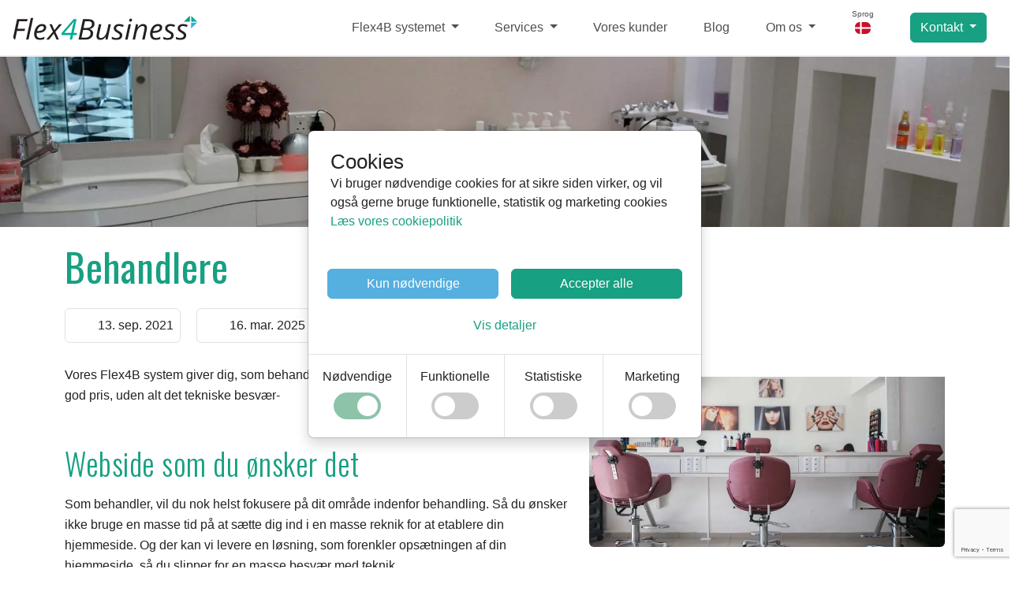

--- FILE ---
content_type: text/html; charset=UTF-8
request_url: https://flex4b.com/da/content/blog/behandlere
body_size: 138472
content:
<!DOCTYPE html>
<html lang="da">
<head>
    <meta charset="utf-8">
                <title>Webside til behandlere</title>
            <meta name="Title" content="Webside til behandlere">
            <meta name="DC.Identifier" content="https://flex4b.com/da/content/blog/behandlere#DC">
            <meta name="dc.title" content="Webside til behandlere">
                        <meta name="description" content="Webside med CMS til behandler hvor du nemt kan lave en flot side">
            <meta name="dc.description" content="Webside med CMS til behandler hvor du nemt kan lave en flot side">
            <meta name="page-topic" content="Webside med CMS til behandler hvor du nemt kan lave en flot side">
                        <meta name="DC.Created" content="2021-09-13T23:36:42+02:00">
                        <meta name="DC.Modified" content="2025-03-16T17:21:34+01:00">
            <meta name="DC.Language" content="da">            <meta property="og:type" content="article">
            <meta property="og:locale" content="da_DK">
            <meta property="og:site_name" content="Flex4Business ApS">
            <meta property="og:title" content="Webside til behandlere">
            <meta property="og:url" content="https://flex4b.com/da/content/blog/behandlere">
            <meta property="og:description" content="Webside med CMS til behandler hvor du nemt kan lave en flot side">
            <meta property="og:image" content="https://flex4b.com/userFiles/contentTypes/contentTypeBlog/large/20211104223808-618452c03394d6.89603265.webp">

            <meta name="twitter:card" content="summary">
            <meta name="twitter:site" content="@Flex4B">
            <meta name="twitter:title" content="Flex4Business ApS">
            <meta name="twitter:description" content="Webside med CMS til behandler hvor du nemt kan lave en flot side">
            <meta name="twitter:image" content="https://flex4b.com/https://flex4b.com/userFiles/contentTypes/contentTypeBlog/large/20211104223808-618452c03394d6.89603265.webp">
            <meta property="article:publisher" content="Flex4Business ApS">
<meta name="DC.Publisher" content="Flex4Business ApS">
<meta property="article:published_time" content="2021-09-13T23:36:00+02:00">
<meta property="article:modified_time" content="2025-03-16T17:21:34+01:00">
<meta property="article:tag" content="webside til behandlere">
<meta name="DC.Subject" content="webside til behandlere">
<meta property="article:tag" content="hjemmeside til behandlere">
<meta name="DC.Subject" content="hjemmeside til behandlere">
<meta property="article:tag" content="webløsning til behandlere">
<meta name="DC.Subject" content="webløsning til behandlere">
                    <link rel="canonical" href="https://flex4b.com/da/content/blog/behandlere">
                    <link rel="alternate" hreflang="da" href="https://flex4b.com/da/content/blog/behandlere">
<link rel="alternate" hreflang="en" href="https://flex4b.com/en/content/blog/behandlere">
        <meta name="robots" content="index, follow">
                <noscript>
            <style>
                body {
                    display: none;
                    content: "";
                }

                html:after {
                    content: 'Der kræves Javascript - Vi beklager, men dette websted fungerer ikke ordentligt uden JavaScript er aktiveret. Aktiver JavaScript i din browser for at besøge dette websted.';
                }
            </style>
        </noscript>
        
    <script>window.ajaxToken = 'eaa32c96f620053cf442ad32258076b9';</script>
    <script src="/global/external/gettext-translator/dist/translator.min.js?v=1735812726"></script>
    <script>
        window.t = new window.translator.default({"domain":"flex4b","plural-forms":"nplurals=2; plural=n != 1;","messages":{"":{"Run correctly. There were no entries in the period to send.":"Kørte korrekt. Der var ingen poster i perioden at sende.","<b>NOTE:<\/b> If the amount is 0, it won't be sent to accounting. This means groups with no sales won't appear in the accounting system. Use the Show data button to check.":"<b>BEMÆRK:<\/b> Hvis beløbet er 0, sendes det ikke til regnskabet. Det betyder, at grupper uden salg ikke vises i regnskabssystemet. Brug knappen Vis data til at kontrollere.","Sent to accounting program. If you open your accounting program you will now be able to see the entries.":"Sendt til regnskabsprogram. Hvis du åbner dit regnskabsprogram, vil du nu kunne se posteringerne.","An error occured. Please try again":"En fejl opstod. Prøv igen","We have been notified":"Vi er blevet underrettet","Product group":"Produktgruppe","is created successfully":"oprettet med succes","Couldent be created":"Kunne ikke oprettes","Accounting Program":"Regnskabsprogram","Product groups":"Produktgrupper","Name":"Navn","Create":"Opret","Information":"Information","A maximum of 10 groups is allowed.":"Der er tilladt maksimalt 10 grupper.","Edit":"Rediger","Deactivate":"Deaktiver","Activate":"Aktiver","Delete":"Slet","None found":"Ingen fundet","Send to accounting program":"Send til regnskabsprogram","When you press send, all active groups on the list are sent to accounting program and placed in draft.":"Når du trykker på send, sendes alle aktive grupper på listen til regnskabsprogrammet og placeres i kladde.","Date\/time from":"Dato\/tid fra","Date\/time to":"Dato\/tid til","Currency":"Valuta","If you have multiple currencies, you must send for each currency.":"Hvis du har flere valutaer, skal du sende for hver valuta.","Show data being sent":"Vis data, der sendes","Send to Accounting Program":"Send til regnskabsprogram","Enter name":"Indtast navn","Close":"Luk","Activated successfully":"Aktiveret med succes","Couldent be activated":"Kunne ikke aktiveres","Deactivated successfully":"Deaktiveret med succes","Couldent be deactivated":"Kunne ikke deaktiveres","The product is already on the list":"Produktet er allerede på listen","Product":"Produkt","is added successfully":"er tilføjet","is updated successfully":"er opdateret med succes","Could not be updated":"Kunne ikke opdateres","is removed successfully":"er fjernet","is deleted successfully":"Slettet med succes","Couldent be deleted":"Kunne ikke slettes","Generel":"Generel","Products in group":"Produkter i gruppen","Active":"Aktiv","Inactive":"Inaktiv","Settings for the accounting program":"Indstillinger for regnskabsprogrammet","Choose product":"Vælg produkt","Choose products":"Vælg produkter","Add":"Tilføj","Date\/time":"Dato\/tid","to":"til","Line":"Linje","Amount":"Beløb","VAT":"Moms","Amount including VAT":"Beløb inklusive moms","Administrators":"Administratorer","Customer no.":"Kunde nr.","Email":"Email","Last login":"Sidste login","Login amount":"Antal login","Email have already been used":"Email er allerede blevet brugt","Password":"Adgangskode","Write password to change":"Skriv adgangskode for at ændre","Must contain at least one number and one uppercase and lowercase letter, and at least 8 or more characters":"Skal indeholde mindst et tal og et stort og lille bogstav og mindst 8 eller flere tegn","Password must change at next login":"Adgangskoden skal ændres ved næste login","If yes is selected, then the user must change the password at the first login":"Hvis ja er valgt, skal brugeren ændre adgangskoden ved første login","No":"Nej","Yes":"Ja","Mobile":"Mobil","Default language":"Standard sprog","Admin rights":"Administratorrettigheder","WARNING: If assigned to the person, the person will be able to change rights for himself and others, as well as create, edit and delete administrators.":"ADVARSEL: Hvis den tildeles til personen, vil personen være i stand til at ændre rettigheder for sig selv og andre, samt oprette, redigere og slette administratorer.","Error":"Fejl","Use another name":"Brug et andet navn","API access":"API adgang","Used for (purpose)":"Brugt til (formål)","Version":"Version","Contact person name":"Kontaktperson navn","Contact person email":"Kontaktperson email","Show":"Vis","No results found":"Ingen resultater fundet","Click the plus sign in the title bar to create":"Klik på plustegnet i titellinjen for at oprette","Username":"Brugernavn","Allowed IP-addresses (comma separated)":"Tilladte IP-adresser (kommaadskilt)","API key":"API nøgle","API":"API","API password for documenation":"API kodeord til dokumentation","Must contain at least one number, one uppercase and lowercase letter and at least 18 or more characters":"Skal indeholde mindst ét tal, ét stort og lille bogstav, og mindst 18 eller flere tegn","Company":"Firma","Contact person mobile":"Kontaktperson mobil","Skip IP check":"Spring over IP-tjek","End points":"Slutpunkter","<b>You have reached the maximum<\/b><br>You can create 1 free automation, and depending on which package you have, you can create more.<br>Your maximum is":"<b>Du har nået maksimum<\/b><br> Du kan oprette 1 gratis automatisering, og alt efter hvilken pakke du har, kan du oprette flere.<br> Dit maksimum er","Automation":"Automatisering","SMS Templates":"SMS-skabeloner","Email Templates":"E-mailskabeloner","To modify email templates, you will need a license key from GrapesJS. Create an account and a license key for your domain here:":"For at ændre e-mailskabeloner skal du bruge en licensnøgle fra GrapesJS. Opret en konto og en licensnøgle til dit domæne her:","License key":"Licensnøgle","Insert license key here:":"Indsæt licensnøglen her:","Type":"Type","Time for action":"Tid til handling","Template":"Skabelon","Languages":"Sprog","All emails for this trigger":"Alle e-mails for denne udløser","All SMS for this trigger":"Alle SMS'er for denne udløser","Maximum reached":"Maksimum nået","Contact Flex4Business to hear about the possibility of adding more":"Kontakt Flex4Business for at høre om muligheden for at tilføje flere","Immediately":"Øjeblikkeligt","Default template":"Standardskabelon","No template":"Ingen skabelon","automation":"automatisering","Activate the SMS plugin or enter the GrapesJS license key to create automations with SMS or email":"Aktivér SMS-pluginnet, eller indtast GrapesJS-licensnøglen for at oprette automatiseringer med SMS eller e-mail","Enter GrapesJS license key to create automations with email":"Indtast GrapesJS-licensnøglen for at oprette automatiseringer med e-mail","SMS":"SMS","This tool allows you to create automated processes, including marketing to customers.<br>NOTE: you must comply with applicable law at all times and that it is your responsibility to comply with it.":"Dette værktøj giver dig mulighed for at oprette automatiserede processer, herunder markedsføring til kunder.<br> BEMÆRK: du skal til enhver tid overholde gældende lovgivning, og at det er dit ansvar at overholde den.","Choose language":"Vælg sprog","Subject":"Emne","Trigger":"Udløser","Selected when creating automation and cannot be changed afterwards. <br> <br> If you do not want to use the selected trigger, delete this automation and create a new one.":"Vælges ved oprettelse af automatisering og kan ikke ændres efterfølgende.<br><br> Hvis du ikke ønsker at bruge den valgte trigger, skal du slette denne automatisering og oprette en ny.","Action":"Handling","Send email":"Send e-mail","Send SMS":"Send SMS","Email template to send":"Email skabelon til at sende","You need to make a template You want to use before creating the automation":"Du skal lave en skabelon, du vil bruge, før du opretter automatiseringen","SMS template to send":"SMS skabelon til at sende","Category":"Kategori","Product categories":"Produktkategorier","Categories":"Kategorier","Visible to customers":"Synlig for kunder","Sort products in this category":"Sorter produkter i denne kategori","Move":"Flyt","Visit":"Besøg","URL name":"URL navn","Option to control the name in the URL.<br><br>Only experienced users should change this.<br>If you don't know about this, just leave it as default.<br><br>Note: some characters are not allowed, including spaces.":"Mulighed for at styre navnet i URLen.<br><br> Kun erfarne brugere bør ændre dette.<br> Hvis du ikke kender til dette, skal du bare lade det være standard.<br><br> Bemærk: nogle tegn er ikke tilladt, inklusive mellemrum.","The URL ends up looking like this":"URLen ender med at se sådan ud","Create as menu item":"Opret som menupunkt","Select a menu":"Vælg en menu","Select a parent":"Vælg placering af punkt (forældre)","Root":"Rod","Tab name on the product page":"Fanenavn på produktsiden","This is shown in the product page tab in the admin.<br><br>Use it to shorten long category names here without changing what customers see.<br><br>If left empty, the regular name is used.":"Dette vises på produktsidefanen i administratorpanelet.<br><br>Brug det til at forkorte lange kategorinavne her uden at ændre, hvad kunderne ser.<br><br>Hvis feltet ikke er fyldt, bruges det almindelige navn.","Visibility to customers":"Synlighed for kunder","This setting controls whether the category is visible to customers on the website or only used internally in the administration.<br>Note: The Activate\/Deactivate setting still determines if the category is active. A deactivated category will never be shown to customers. .":"Denne indstilling styrer, om kategorien er synlig for kunder på hjemmesiden eller kun bruges internt i administrationen.<br>Bemærk: Indstillingen Aktivér\/Deaktiver bestemmer stadig, om kategorien er aktiv. En deaktiveret kategori vil aldrig blive vist til kunder.","Show to customers on the website":"Vis til kunder på hjemmesiden","For administration only (hidden from customers)":"Kun til administration (skjult for kunder)","Intro text above categories":"Introduktionstekst over kategorier","Text displayed below categories":"Tekst vist under kategorier","This description will be displayed below the categories on the category page. It is typically used to add more context or additional text for SEO purposes.":"Denne beskrivelse vises under kategorierne på kategorisiden. Den bruges typisk til at tilføje mere kontekst eller yderligere tekst til SEO-formål.","Image":"Billede","Search optimization":"Søgeoptimering","Search optimize category":"Søgeoptimeringskategori","Need search engines to find this category?<br><br> Full search engine optimization:<br> Search engines index the category and follow links. Recommended for most categories.<br><br> Index only, no follow:<br> Search engines index the category but do not follow links. Useful if the category links to competitors.<br><br> No index, follow links:<br> Search engines do not index the category but still follow links. Useful for conditions or cookie pages.<br><br> No index, no follow:<br> Search engines do not index the category and do not follow links. Useful for internal or login pages. ":"Har du brug for søgemaskiner til at finde denne kategori?<br><br> Fuld søgemaskineoptimering:<br> Søgemaskiner indekserer kategorien og følger links. Anbefales til de fleste kategorier.<br><br> Kun indeks, ingen følg:<br> Søgemaskiner indekserer kategorien, men følger ikke links. Nyttigt, hvis kategorien linker til konkurrenter.<br><br> Intet indeks, følg links:<br> Søgemaskiner indekserer ikke kategorien, men følger stadig links. Nyttigt til betingelser eller cookiesider.<br><br> Intet indeks, ingen følg:<br> Søgemaskiner indekserer ikke kategorien og følger ikke links. Nyttigt til interne sider eller loginsider.","Full search optimization":"Fuld søgeoptimering","Find the category (index), but do not follow links":"Find kategorien (indekset), men følg ikke links","Hide the category (index), but follow the links":"Skjul kategorien (indekset), men følg linkene","Do not search-optimize category":"Søgeoptimer ikke kategorien","Search optimization title":"Søgeoptimeringstitel","Title used to improve Search Engine Optimization<br>Enter a title that matches category content<br><br>Enter between 20 and 60 characters (correct = green \/ too short or long = red)":"Titel brugt til at forbedre søgemaskineoptimering<br>Indtast en titel, der matcher kategoriindholdet<br><br>Indtast mellem 20 og 60 tegn (korrekt = grøn \/ for kort eller lang = rød)","Search title":"Søg titel","Search optimization description":"Søgningsoptimeringsbeskrivelse","Description used to improve search engine optimization<br>Enter a description that matches the content of the category and use your keywords in the description<br><br>Enter between 60 and 160 characters (correct = green \/ too short or long = red)":"Beskrivelse brugt til at forbedre søgemaskineoptimering<br>Indtast en beskrivelse, der matcher indholdet af kategorien, og brug dine søgeord i beskrivelsen<br><br>Indtast mellem 60 og 160 tegn (korrekt = grøn \/ for kort eller lang = rød)","Priority":"Prioritet","Not in use":"Ikke i brug","Lowest priority":"Laveste prioritet","Highest priority":"Højeste prioritet","Change frequency":"Skift frekvens","Never":"Aldrig","Yearly":"Årligt","Monthly":"Månedligt","Weekly":"Ugentligt","Daily":"Dagligt","Hourly":"Hver time","Always":"Altid","Social media sharing":"Deling på sociale medier","Social media title":"Titel til sociale medier","Title if the category is shared on certain social media such as Facebook. Write a catchy title":"Titel, hvis kategorien deles på bestemte sociale medier, f.eks. Facebook. Skriv en fængende titel","Social media description":"Beskrivelse til sociale medier","Description if the category is shared on certain social media such as Facebook. Write good text that gets people to click on the link":"Beskrivelse, hvis kategorien deles på bestemte sociale medier, såsom Facebook. Skriv en god tekst, der får folk til at klikke på linket.","is changed":"er ændret","Products in this category":"Produkter i denne kategori","You sort products by entering a number in the box next to the product. The lower the number, the higher the product will be ranked. Products without a number will be placed at the bottom.":"Du sorterer produkter ved at indtaste et nummer i feltet ud for produktet. Jo lavere tal, jo højere vil produktet blive rangeret. Produkter uden nummer vil blive placeret nederst.","No products":"Ingen produkter","Company settings":"Virksomhedsindstillinger","Remember to ensure that the information in your profile is correct, as it is also used for e.g. search optimization of your page for e.g. Google and AI":"Husk at sikre dig, at oplysningerne i din profil er korrekte, da de også bruges til f.eks. søgeoptimering af din side til f.eks. Google og AI","Company profile":"Firmaprofil","Shop settings":"Webshop indstillinger","CVR":"CVR","URL":"URL","NOTE: Fields in bold text are used for SEO and AI optimization and will be visible to your customers. To improve visibility, please fill them in - or leave them blank if you prefer not to share this information.":"BEMÆRK: Felter med fed tekst bruges til SEO og AI-optimering og vil være synlige for dine kunder. For at forbedre synlighed, bedes du udfylde dem - eller lade dem stå tomme, hvis du foretrækker ikke at dele disse oplysninger.","Company information":"Virksomhedsoplysninger","Legal name":"Juridisk navn","Choose the type that most accurately describes the type of business you are.<br><br>If none of the others fit, choose one under general business types":"Vælg den type, der mest præcist beskriver den type virksomhed, du er.<br><br>Hvis ingen af de andre passer, skal du vælge en under generelle virksomhedstyper","General business types":"Generelle virksomhedstyper","Legal entity, e.g., LLC, Ltd., etc.":"Juridisk enhed, f.eks. ApS, A\/S osv.","Physical location with address and opening hours":"Fysisk placering med adresse og åbningstider","Other, e.g., sole proprietorship or private company":"Andet, f.eks. enkeltmandsvirksomhed eller privat virksomhed","Tourism & attractions":"Turisme og attraktioner","Amusement Park":"Forlystelsespark","Theme park (with a specific concept or universe)":"Temapark (med et specifikt koncept eller univers)","Museum or cultural institution":"Museum eller kulturinstitution","Landmarks or Historic Buildings":"Landemærker eller historiske bygninger","Zoo or animal park":"Zoo eller dyrepark","Aquarium":"Akvarium","Resort or holiday park":"Resort eller feriepark","Other tourist attractions":"Andre turistattraktioner","Events & entertainment":"Events og underholdning","Activity and Sports Venue":"Aktivitets- og idrætssted","Stadium or Arena":"Stadion eller Arena","Bar or pub":"Bar eller pub","Music venue":"Musiksted","Transport":"Transport","Transport service (e.g. ferry, cruise, or bus)":"Transportservice (f.eks. færge, krydstogt eller bus)","Founding date":"Stiftelsesdato","The D-U-N-S Number (Data Universal Numbering System) is a unique nine-digit identifier for businesses, developed by Dun & Bradstreet. It is used globally to identify and track companies in financial, legal, and trade contexts. Many organizations and government entities require a D-U-N-S Number for business transactions, especially when applying for grants, contracts, or establishing international trade relationships.":"D-U-N-S-nummeret (Data Universal Numbering System) er en unik ni-cifret identifikator for virksomheder, udviklet af Dun & Bradstreet. Det bruges globalt til at identificere og spore virksomheder i finansielle, juridiske og handelsmæssige sammenhænge. Mange organisationer og statslige enheder kræver et D-U-N-S-nummer til forretningstransaktioner, især når de ansøger om tilskud, kontrakter eller etablerer internationale handelsforbindelser.","Number of Employees":"Antal ansatte","Email settings":"E-mail-indstillinger","Send emails from this email":"Send e-mails fra denne e-mail","Emails sent from the website or webshop will be sent from this email address.<br>It is important that the email entered here is properly configured to avoid errors or having emails end up in the spam folder.":"E-mails sendt fra hjemmesiden eller webshoppen vil blive sendt fra denne e-mailadresse.<br>Det er vigtigt, at den e-mail, der indtastes her, er korrekt konfigureret for at undgå fejl eller at e-mails havner i spam-mappen.","Reply email will be sent to this email":"Svar-e-mail vil blive sendt til denne e-mail","Reply-to email address used when recipients respond to emails.<br>Note: If a different email is used than the one emails are sent from, there is a small risk that replies may be marked as spam. However, using another email address on the same domain will usually work without issues.":"Svar-til-e-mailadresse, der bruges, når modtagere svarer på e-mails.<br>Bemærk: Hvis der bruges en anden e-mail, end den e-mails sendes fra, er der en lille risiko for, at svar kan blive markeret som spam. Brug af en anden e-mailadresse på det samme domæne vil dog normalt fungere uden problemer.","Address":"Adresse","Zip":"Postnr.","City":"By","State":"Stat","Country":"Land","Latitude":"Breddegrad","Latitude and longitude are found on Google Maps and other online services, for example. The first number is always latitude, and the second number is longitude":"Bredde- og længdegrad findes f.eks. på Google Maps og andre onlinetjenester. Det første tal er altid breddegrad, og det andet tal er længdegrad","Longitude":"Længdegrad","Contact information":"Kontaktoplysninger","Phone":"Telefon","Customer service phone":"Kundeservice telefon","This information is made visible to your customers\/users when they try to find your contact information":"Disse oplysninger bliver gjort synlige for dine kunder\/brugere, når de forsøger at finde dine kontaktoplysninger","Customer service email":"Kundeservice e-mail","Contact person":"Kontaktperson","name":"navn","mobile":"mobil","email":"email","Social media":"Sociale medier","Facebook":"Facebook","Instagram":"Instagram","LinkedIn":"LinkedIn","Youtube":"Youtube","Pinterest":"Pinterest","X user":"X bruger","User":"Bruger","Countries sold to":"Lande der sælges til","If countries are added, remember to create VAT rates for the new countries":"Hvis lande tilføjes, skal du huske at oprette momssatser for de nye lande","Admins":"Administratorer","Help":"Hjælp","Barcodes":"Stregkoder","CMS":"CMS","Shop":"Webshop","Marketing":"Marketing","Statistics":"Statistikker","Accounting":"Regnskab","Settings":"Indstillinger","Cards":"Kort","Card types":"Korttyper","Sales points":"Salgssteder","Scan users":"Scan brugere","Count products":"Tæl produkter","Lookup barcodes":"Slå stregkoder op","Partner sale":"Partnersalg","Discount access":"Adgang til rabat","Pages":"Sider","Page categories":"Sidekategorier","Media library":"Mediebibliotek","Content types":"Indholdstyper","Kim test":"Kim test","Glen test":"Glen test","Products":"Produkter","Customers":"Kunder","Discount Codes":"Rabatkoder","Gift certificates":"Gavebeviser","Gift certificate types":"Gavebevis typer","Vat":"Moms","Export":"Eksporter","Site stats":"Side statistik","Departments stats":"Statistik for afdelinger","Webshop stats":"Webshop statistik","Date Specific Statistics":"Datospecifik statistik","Scan stats":"Scanings statistik","Card statistics":"Kortstatistik","Log":"Log","Bank overview":"Bankoversigt","Sales list":"Salgsliste","Scanning list":"Scanningsliste","Plugins":"Plugins","Themes":"Temaer","Users":"Brugere","Navigation":"Navigation","Emails":"Emails","GDPR and clean up":"GDPR og oprydning","Email templates":"Email skabeloner","SMS templates":"SMS-skabeloner","SMS status":"SMS status","Open hours":"Åbningstider","Departments":"Afdelinger","Whistleblower unit":"Whistleblower enhed","URLs & permalinks":"URL'er og permalinks","Helpdesk":"Helpdesk","Default product":"Standard produkt","List":"Liste","Calendar view":"Kalendervisning","Date range":"Datointerval","Dropdown":"Dropdown","Box":"Fuld side (Box)","Builder":"Indholdsside (Builder)","Online campaigns":"Online kampagner","QR guide":"QR guide","Customer info":"Kundeoplysninger","Links":"Links","Order details":"Ordreoplysninger","Content type":"Indholdstyper","Search":"Søg","Both":"Begge","Search in":"Søg i","Wildcard search":"Wildcard søgning","If you search in everything, Create and go to subpages disappears until you search with an empty search box or enter the page again":"Hvis du søger i alt, forsvinder Opret og gå til undersider, indtil du søger med et tomt søgefelt eller kommer ind på siden igen","Only in this list":"Kun på denne liste","Everything":"Alt","Go back":"Gå tilbage","Date":"Dato","Go to sub level":"Gå til underniveau","Content entity":"Indholdsenhed","Content":"Indhold","Blog post":"Blogindlæg","News Content":"Nyhedsindhold","Long description":"Lang beskrivelse","Generel information":"Generel information","Short description":"Kort beskrivelse","Search optimize page":"Søgeoptimer side","Need search engines to find this page?<br><br> Full search engine optimization:<br> Search engines index the page and follow links. Recommended for most pages.<br><br> Index only, no follow:<br> Search engines index the page but do not follow links. Useful if the page links to competitors.<br><br> No index, follow links:<br> Search engines do not index the page but still follow links. Useful for conditions or cookie pages.<br><br> No index, no follow:<br> Search engines do not index the page and do not follow links. Useful for internal or login pages.":"Har du brug for søgemaskiner til at finde denne side?<br><br> Fuld søgemaskineoptimering:<br> Søgemaskiner indekserer siden og følger links. Anbefales til de fleste sider.<br><br> Kun indeks, ingen følg:<br> Søgemaskiner indekserer siden, men følger ikke links. Nyttigt, hvis siden linker til konkurrenter.<br><br> Intet indeks, følg links:<br> Søgemaskiner indekserer ikke siden, men følger stadig links. Nyttigt til betingelser eller cookiesider.<br><br> Intet indeks, ingen følg:<br> Søgemaskiner indekserer ikke siden og følger ikke links. Nyttigt til interne sider eller loginsider.","Find the page (index), but do not follow links":"Find siden (indeks), men følg ikke links","Hide the page (index), but follow the links":"Skjul siden (indeks), men følg linkene","Do not search-optimize page":"Søgeoptimer ikke siden","Title used to improve Search Engine Optimization<br>Enter a title that matches page content<br><br>Enter between 20 and 60 characters (correct = green \/ too short or long = red)":"Titel brugt til at forbedre søgemaskineoptimering<br> Indtast en titel, der matcher sideindhold<br><br> Indtast mellem 20 og 60 tegn (korrekt = grøn \/ for kort eller lang = rød)","Description used to improve search engine optimization<br>Enter a description that matches the content of the page and use your keywords in the description<br><br>Enter between 60 and 160 characters (correct = green \/ too short or long = red)":"Beskrivelse bruges til at forbedre søgemaskineoptimering<br> Indtast en beskrivelse, der matcher indholdet på siden, og brug dine søgeord i beskrivelsen<br><br> Indtast mellem 60 og 160 tegn (korrekt = grøn \/ for kort eller lang = rød)","Social media title (og:title) is used to specify the title displayed when a page is shared on social media platforms like Facebook, LinkedIn, or X (formerly Twitter). it is the first thing people see, so it should be short, precise, and engaging. Think of it as a headline that grabs attention and clearly explains what the content is about. Avoid overly long titles as they may get truncated in the preview.":"Social media title (og:title) bruges til at angive den titel, der vises, når en side deles på sociale medieplatforme som Facebook, LinkedIn eller X (tidligere Twitter). Det er det første folk ser, så det skal være kort, præcist og engagerende. Tænk på det som en overskrift, der fanger opmærksomhed og tydeligt forklarer, hvad indholdet handler om. Undgå alt for lange titler, da de kan blive afkortet i forhåndsvisningen.","Social media description (og:description) is used to provide an extended description of the page's content when it is shared on social media. It gives users more context and should explain why the page is worth visiting. The description should be informative, relevant, and concise—ideally under 200 characters to prevent truncation. it is an opportunity to spark curiosity and encourage clicks.":"Social media description (og:description) bruges til at give en udvidet beskrivelse af sidens indhold, når det deles på sociale medier. Det giver brugerne mere kontekst og skal forklare, hvorfor siden er værd at besøge. Beskrivelsen skal være informativ, relevant og kortfattet – ideelt set under 200 tegn for at forhindre trunkering. Det er en mulighed for at vække nysgerrighed og opmuntre til klik.","Social image":"Socialt billede","When sharing on social media, then the social media will try to select a default image.<br><br>If you are not happy with the image, you can upload another here":"Når du deler på sociale medier, vil det sociale medie forsøge at vælge et standardbillede.<br><br> Hvis du ikke er tilfreds med billedet, kan du uploade et andet her","Choose file":"Vælg fil","Only fill in if social media can not select an accepted image":"Udfyld kun, hvis sociale medier ikke kan vælge et accepteret billede","Time management":"Tidsstyring","Created":"Oprettet","Last updated":"Sidst opdateret","If the field is empty, the system automatically sets the date for editing":"Hvis feltet er tomt, indstiller systemet automatisk datoen for redigering","Page":"Side","Choose page":"Vælg side","Author":"Forfatter","Choose author":"Vælg forfatter","Maximum number of files":"Maksimalt antal filer","Maximum file size":"Maksimal filstørrelse","Minimum resolution":"Minimum opløsning","Use":"Benyt","Select building":"Vælg bygning","Exclude some departments":"Ekskluder nogle afdelinger","Will not be shown on the selected departments":"Vil ikke blive vist på de valgte afdelinger","entities":"enheder","Create entities of Building and apartments with Your choosen name":"Opret enheder af bygning og lejligheder med dit valgte navn","Go to content":"Gå til indhold","Content entitys":"Indholdsenheder","Options":"Muligheder","Choose which fields that are relevant for your units":"Vælg hvilke felter der er relevante for dine enheder","For top level":"For toppunkter","Required field":"Obligatorisk felt","Show but not required":"Vis, men er ikke påkrævet","Dont use this":"Brug ikke","For sub level":"For underpunkter","Color picker dialog":"Dialog til farvevælger","Toggle color picker dialog":"Skift farvevælgerdialog","Color swatch":"Farveprøve","Use previous color":"Brug den forrige farve","Cancel":"Annuller","Clear":"Ryd","are created successfully":"er oprettet med succes","dates":"datoer","Set dates as active":"Angiv datoer som aktive","Dates":"Datoer","Department":"Afdeling","Start date":"Start dato","Start time":"Start tid","End date":"Slut dato","End time":"Slut tid","Link":"Link","Add row":"Tilføj række","There are no content types available":"Der er ingen indholdstyper tilgængelige","By product":"Efter produkt","Search for customers in the search fields":"Søg efter kunder i søgefelterne","Company name \/ Name":"Firmanavn \/ Navn","Print":"Print","Customer":"Kunde","Customer information":"Kundeinformation","EAN":"EAN","Last 10 orders":"Sidste 10 ordrer","Price excl. VAT":"Pris ekskl. moms","Total sale on the last 10 orders":"Total salg på de sidste 10 ordrer","Total excl. vat":"I alt ekskl. moms","Total incl. vat":"I alt inkl. moms","Update customer":"Opdater kunde","You are only changing the customers information.<br><br>Information on orders that have been placed previously is not changed.<br>You can change them by editing the order.":"Du ændrer kun kundeoplysningerne.<br><br>Oplysninger om tidligere afgivne ordrer ændres ikke.<br>Du kan ændre dem ved at redigere ordren.","Update":"Opdater","Dashboard":"Dashboard","Edit Mode":"Redigeringstilstand","Renewed several years":"Fornyet flere år","Cards - Most visits in one season":"Kort - Flest besøg på én sæson","Cards - Most visits this year":"Kort - Flest besøg i år","Number of years":"Antal år","Visits":"Besøg","International name":"Internationalt navn","Used when language is other than company default":"Bruges når det er et andet sprog end firmaets normale","Frontpage":"Forside","Email for booking a table":"E-mail for bordbestilling","Pub opens":"Pub åbner","Pub closes":"Pub lukker","Book table from":"Book bord fra","Book table to":"Book bord til","Monday":"Mandag","Tuesday":"Tirsdag","Wednesday":"Onsdag","Thursday":"Torsdag","Friday":"Fredag","Saturday":"Lørdag","Sunday":"Søndag","Day not defined":"Dag ikke defineret","No open time":"Ingen åbningstid","No close time":"Ingen lukketid","Extra open hours":"Ekstra åbningstider","Discount code":"Rabatkode","Discount codes":"Rabatkoder","Gift cards":"Gavekort","Discount code types":"Rabatkodetyper","All":"Alle","Only if % used":"Kun hvis der er valgt %","Only if money used":"Kun hvis der er valgt penge","More options":"Flere muligheder","Code":"Kode","Value":"Værdi","Min buy":"Minimumskøb","Used":"Brugt","From":"Fra","No start date":"Ingen startdato","To":"Til","No end date":"Ingen slutdato","Amount left":"Beløb tilbage","No min. buy":"Intet minimumskøb","Internal message (not shown to customer)":"Intern besked (vises ikke til kunden)","Unlock discount code":"Lås rabatkode op","Gift card: Used as a gift card in the webshop. The full amount can be used. It is counted down each time it is used until the full amount is spent.<br><br>Discount code: Can be used several times in the webshop. E.g. if you want to give a 10% discount to many people in a campaign, or an amount for e.g. the first 50 people":"Gavekort: Bruges som gavekort i webshoppen. Det fulde beløb kan bruges. Det tælles ned, hver gang det bruges, indtil det fulde beløb er brugt.<br><br> Rabatkode: Kan bruges flere gange i webshoppen. Fx hvis du vil give 10% rabat til mange personer i en kampagne, eller et beløb til fx de første 50 personer","Gift card":"Gavekort","Money":"Penge","Percentage":"Procent","You must either add money or percent":"Du skal enten tilføje penge eller procent","Both cant be added":"Begge kan ikke tilføjes","Unlocked successfully":"Er låst op","Couldent be unlocked":"Kunne ikke låses op","Validity":"Gyldighed","Valid from":"Gyldig fra","Valid to":"Gyldig til","Discount in procent":"Rabat i procent","Discount in money":"Rabat i penge","incl. VAT":"inkl. moms","Max times it can be used (empty = infinity)":"Maks. gange det kan bruges (tom = uendelig)","Minimum buy":"Minimumskøb","excl. VAT":"ekskl. moms","Internally":"Internt","Usage":"Brug","Order no":"Ordre nr","Payed":"Betalt","Not payed":"Ikke betalt","Success":"Succes","No active emails":"Ingen aktive e-mails","Shows the 5 most recent files":"Viser de 5 seneste filer","The last 5 files of emails exported to CSV":"De sidste 5 filer med e-mails eksporteret til CSV","File":"Fil","Date and time":"Dato og tid","Export the active emails to a CSV file and deactivate them":"Eksporter de aktive e-mails til en CSV-fil, og deaktiver dem","Export to CSV file":"Eksporter til CSV-fil","Are you sure?":"Er du sikker?","Email category":"E-mail kategori","Uncategorized":"Ikke kategoriseret","IMPORTANT: All emails in this list will be categorized as uncategorized":"VIGTIGT: Alle e-mails på denne liste vil blive kategoriseret som ukategoriseret","Deleted successfully":"Slettet med succes","Show all templates":"Vis alle skabeloner","Show triggers":"Vis udløsere","In use on":"I brug på","Enter information":"Indtast oplysninger","None":"Ingen","Sure you want to delete?":"Er du sikker på du vil slette?","Email template":"E-mailskabelon","Email subject":"Email emne","Export data":"Eksporter data","Webshop":"Webshop","Ticket system":"Billetsystem","Card system":"Kort system","Support package":"Supportpakke","Your support package":"Din supportpakke","Read more":"Læs mere","cases":"sager","in helpdesk":"i helpdesk","Fastest way to get support":"Hurtigste måde at få support på","helpdesk":"helpdesk","Help texts":"Hjælpetekster","Around the administration you will often find this icon. If you click on the icon in these places, you will see a help text. Try it here":"Rundt omkring i administrationen finder du ofte dette ikon. Hvis du klikker på ikonet disse steder, vil du se en hjælpetekst. Prøv det her","BETA":"BETA","For some features in the administration, you will see a yellow BETA badge. These are new functions that have been tested without errors locally, but are new and may therefore contain errors. Therefore, wait to use them until the BETA is gone if it might be critical for you":"For nogle funktioner i administrationen vil du se et gult BETA-mærke. Det er nye funktioner, der er testet uden fejl lokalt, men er nye og kan derfor indeholde fejl. Vent derfor med at bruge dem, indtil BETA&#39;en er væk, hvis det kan være kritisk for dig","pages":"sider","active (NOTE: multiple)":"aktive","inactive (NOTE: multiple)":"inaktive","Go to pages":"Gå til sider","Sitemap":"Sitemap","You can add your sitemap to e.g. Google using the URL below":"Du kan tilføje dit sitemap til fx Google ved at bruge URLen nedenfor","Copy":"Kopier","plugins":"plugins","Contact support to extend the functionality with new plugins":"Kontakt support for at udvide funktionaliteten med nye plugins","Contact support":"Kontakt support","Copied to clipboard":"Kopieret til udklipsholder","Browser not compatible":"Browser ikke kompatibel","Cleanup and GDPR":"Oprydning og GDPR","Cleanup will happen periodical using the settings below, and data cant be restored. Notice it is always Your responsibility to live up to GDPR and other regulations, so choose carefully and contact us if You need any help.":"Oprydning sker periodisk ved hjælp af nedenstående indstillinger, og data kan ikke gendannes. Bemærk, at det altid er dit ansvar, at leve op til GDPR og andre regler, så vælg omhyggeligt og kontakt os, hvis du skal have hjæp til det.","months":"måneder","year":"år","years":"år","Delete customers if profile not used in":"Slet kunder, hvis profilen ikke bruges i","month":"måned","Back to the overview":"Tilbage til oversigt","Date created":"Lavet d.","Created by":"Forfatter","Last modified by":"Sidst opdateret af","Gift certificates types":"Typer af gavebeviser","Quantity":"Antal","Notes have been written on the gift certificates":"Der er skrevet noter på gavebeviserne","See certificates":"Se gavebeviser","This function require the plugin":"Denne funktioner kræver følgende plugin","Scan tickets":"Scan billetter","You can create between":"Du kan oprette mellem","and":"og","gift certificates":"gavebeviser","At least 1 product must be added to the gift certificate":"Mindst 1 produkt skal føjes til gavekortet","Required fields cant be empty":"Nødvendige felter skal udfyldes","of certificates":"af gavebeviser","Maximum":"Maksimum","Amount of certificates":"Antal gavebeviser","To field on gift certificate":"Til-felt på gavebevis","Show to field with name":"Vis til-felt med fortrykt navn","Show empty to field":"Vis tomt til-felt","Hide to field":"Skjul til-felt","with barcode":"med stregkode","Sub product":"Underprodukt","Price incl. VAT":"Pris inkl. moms","Message on gift certificate (shown to the customer)":"Besked på gavebevis (vist til kunden)","Price":"Pris","Statistic":"Statistiske","Gift certificate":"Gavekort","Last updated by":"Sidst opdateret af","Administrator":"Administrator","Choose design":"Vælg design","A4 design":"A4 design","C5 envelope":"C5 kuvert","Logo":"Logo","Name can be changed before printing, but it wont be saved on the gift certificate":"Navnet kan ændres inden udskrivning, men det gemmes ikke på gavekortet","Limit":"Begrænsning","Barcode":"Stregkode","The system has detected a possible error in these gift certificates. If something looks wrong, contact Flex4Business ApS for help":"Systemet har opdaget en mulig fejl i disse gavekort. Hvis noget ser galt ud, så kontakt Flex4Business ApS for at få hjælp","Gift certificate type":"Gavebevis type","IMPORTANT: All gift cards belonging to this type are moved to the type: None. It will affect the statistics - also back in time. This action CANNOT be undone":"VIGTIGT: Alle gavebevis tilhørende denne type flyttes til typen: Ingen. Det vil påvirke statistikken – også tilbage i tiden. Denne handling KAN IKKE fortrydes","Loading content...":"Indlæser indhold...","Want a feature deep-dive?":"Vil du have et dybdegående kig på funktionerne?","As a Flex4B customer, you can book a tailored 30-minute walkthrough of specific functionality at a reduced rate: Gold and Managed: 250 DKK excl. VAT \/ Silver: 350 DKK excl. VAT \/ Bronze: 450 DKK excl. VAT.":"Som Flex4B-kunde kan du booke en skræddersyet 30-minutters gennemgang af specifikke funktioner til en reduceret pris: Guld og Managed: 250 kr. ekskl. moms \/ Sølv: 350 kr. ekskl. moms \/ Bronze: 450 kr. ekskl. moms.","Book an appointment":"Book en aftale","Contact us to schedule a review of the features":"Kontakt os for at planlægge en gennemgang af funktionerne","30 min feature review at a reduced rate":"30 minutters gennemgang af funktioner til reduceret pris","Here you can create API keys for partners so they can access data from your site\/shop. Partners only get access to the specific services you allow, making the system both secure and flexible for collaborating with others, such as POS systems.<br><br>We recommend contacting us via the Helpdesk for assistance with setup if you are working with a partner who needs API access.":"Her kan du oprette API-nøgler til partnere, så de kan få adgang til data fra din hjemmeside\/butik. Partnere får kun adgang til de specifikke tjenester, du tillader, hvilket gør systemet både sikkert og fleksibelt til samarbejde med andre, f.eks. POS-systemer.<br><br>Vi anbefaler, at du kontakter os via helpdesk for at få hjælp til opsætning, hvis du arbejder med en partner, der har brug for API-adgang.","Automation provides the opportunity to automate tasks, and ensure e.g. additional sales in webshops and engaged users":"Automatisering giver mulighed for at automatisere opgaver, og sikre fx mersalg i webshops og engagerede brugere","To create an automation, you start by first setting up the email template or SMS template you want to send out when the automation is triggered.<br><br>Once you have an email or SMS template, you can create the automation here by clicking the plus icon.<br><br>You can also manage all the automations you’ve already created.":"For at oprette en automatisering skal du starte med at konfigurere den e-mail- eller SMS-skabelon, du vil sende ud, når automatiseringen udløses.<br><br>Når du har en e-mail- eller SMS-skabelon, kan du oprette automatiseringen her ved at klikke på plusikonet.<br><br>Du kan også administrere alle de automatiseringer, du allerede har oprettet.","Introduction to automation":"Introduktion til automatisering","Introduction and setup of: GrapeJS":"Introduktion og opsætning af: GrapeJS","Creating and editing automations":"Oprettelse og redigering af automatiseringer","Create and edit templates":"Opret og rediger skabeloner","Here you can set up the automation. You need to fill out the following:<br><b>Name:<\/b> Optional name of your choice<br><b>Active:<\/b> Select whether this automation should be active<br><b>Trigger:<\/b> This cannot be changed – it is selected when you create the automation<br><b>Execute action after:<\/b> You decide whether the action should happen immediately or with a delay<br><b>Action:<\/b> What should happen – do you want to send an email or SMS? If you want both, create two separate automations<br><b>Template:<\/b> Select the email or SMS template you created earlier":"Her kan du opsætte automatiseringen. Du skal udfylde følgende:<br><b>Navn:<\/b> Valgfrit navn efter eget valg<br><b>Aktiv:<\/b> Vælg, om denne automatisering skal være aktiv<br><b>Udløser:<\/b> Dette kan ikke ændres – det vælges, når du opretter automatiseringen<br><b>Udfør handling efter:<\/b> Du bestemmer, om handlingen skal ske med det samme eller med en forsinkelse<br><b>Handling:<\/b> Hvad skal ske – vil du sende en e-mail eller SMS? Hvis du ønsker begge dele, skal du oprette to separate automatiseringer<br><b>Skabelon:<\/b> Vælg den e-mail- eller SMS-skabelon, du oprettede tidligere","In this video you can see how to use our helpdesk.":"I denne video kan du se, hvordan du bruger vores helpdesk.","Here you can manage product categories, and we have created a short video that shows you how.":"Her kan du administrere produktkategorier, og vi har lavet en kort video, der viser dig hvordan.","On this page, you manage your companys general information.<br><br>This data is used across various parts of the system. It may be shown to users where legally required and is also used for SEO and AI optimization. The information is included in what is called JSON-LD, which helps search engines and AI understand and trust your business – so it is a good idea to fill in as many details as possible.<br>The company type you select helps categorize your business for search engines, improving visibility within your industry.<br><br>You can also enter your social media links to connect your site with your online presence.<br><br>In addition to legal and contact information, you can define:<br>- The number of employees<br>- Coordinates (latitude\/longitude) for location-based features<br>- Default and reply-to email addresses<br>- Separate customer service contact info<br><br>Contact person details are required and used internally and for certain integrations or communications.":"På denne side administrerer du din virksomheds generelle oplysninger.<br><br>Disse data bruges på tværs af forskellige dele af systemet. De kan vises til brugere, hvor det er lovmæssigt påkrævet, og bruges også til SEO og AI-optimering. Oplysningerne er inkluderet i det, der kaldes JSON-LD, som hjælper søgemaskiner og AI med at forstå og stole på din virksomhed – så det er en god idé at udfylde så mange detaljer som muligt.<br>Den virksomhedstype, du vælger, hjælper med at kategorisere din virksomhed for søgemaskiner og forbedrer synligheden inden for din branche.<br><br>Du kan også indtaste dine links til sociale medier for at forbinde dit websted med din online tilstedeværelse.<br><br>Ud over juridiske oplysninger og kontaktoplysninger kan du definere:<br>- Antallet af medarbejdere<br>- Koordinater (breddegrad\/længdegrad) for lokationsbaserede funktioner<br>- Standard- og svar-e-mailadresser<br>- Separate kontaktoplysninger til kundeservice<br><br>Kontaktpersonoplysninger er påkrævet og bruges internt og til visse integrationer eller kommunikation.","On content pages, you can create, edit, activate\/deactivate, and delete content that matches the selected module. Some content types also have sub-items you can access.<br><br>We offer many types of content modules, such as blog, news, events, FAQ, people and places, and many others.":"På indholdssider kan du oprette, redigere, aktivere\/deaktivere og slette indhold, der matcher det valgte modul. Nogle indholdstyper har også underelementer, du kan få adgang til.<br><br>Vi tilbyder mange typer indholdsmoduler, såsom blog, nyheder, begivenheder, ofte stillede spørgsmål, personer og steder og mange andre.","Here you edit content for the selected module. The content is automatically placed on the page and styled correctly based on the design.<br><br>You will see a general tab (1), which is similar across most content types, and a content tab (2) with fields specific to that type.<br>Make sure to click the content tab (2) and fill in those fields as well.":"Her redigerer du indholdet for det valgte modul. Indholdet placeres automatisk på siden og styles korrekt baseret på designet.<br><br>Du vil se en generel fane (1), som er ens på tværs af de fleste indholdstyper, og en indholdsfane (2) med felter, der er specifikke for den pågældende type.<br>Sørg for at klikke på indholdsfanen (2) og også udfylde disse felter.","Select the content type you want to access. You can also choose it directly from the navigation.<br>You will see the content types available on your page\/shop.":"Vælg den indholdstype, du vil have adgang til. Du kan også vælge den direkte fra navigationen.<br>Du vil se de indholdstyper, der er tilgængelige på din side\/butik.","Here you can search for customers and view their information in a list that can be printed.<br><br>By clicking on a customer, you can see many more details.":"Her kan du søge efter kunder og se deres oplysninger i en liste, der kan udskrives.<br><br>Ved at klikke på en kunde kan du se mange flere detaljer.","This is your dashboard, where you get a quick personal overview of the shop and ticketing system, allowing you to track visitors, cards, and more.":"Dette er dit dashboard, hvor du får et hurtigt personligt overblik over butikken og billetsystemet, så du kan spore besøgende, kort og meget mere.","Here you can view and manage departments on your site\/shop. Each department gets its own subpage with its own menu items. If you have a shop, you can choose to sell products for a specific department and allow the user to select which department the product should be used in.<br><br>For each department, you can set default information such as name, address, phone number, and email. You can also manage opening hours individually, including special hours for holidays.":"Her kan du se og administrere afdelinger på din hjemmeside\/butik. Hver afdeling får sin egen underside med sine egne menupunkter. Hvis du har en butik, kan du vælge at sælge produkter for en bestemt afdeling og give brugeren mulighed for at vælge, hvilken afdeling produktet skal bruges i.<br><br>For hver afdeling kan du indstille standardoplysninger såsom navn, adresse, telefonnummer og e-mail. Du kan også administrere åbningstider individuelt, inklusive særlige åbningstider i forbindelse med helligdage.","Edit department":"Rediger afdeling","Here you can edit the details of the selected department, including address, phone number, email, and other standard information. You can also set opening hours and booking times (if the module is enabled).<br>You define opening hours for each day, and under Extra Opening Hours you can adjust them for specific dates such as holidays. If you create an extra opening time, it will override the regular hours for that specific day.":"Her kan du redigere oplysningerne for den valgte afdeling, herunder adresse, telefonnummer, e-mail og andre standardoplysninger. Du kan også indstille åbningstider og bookingtider (hvis modulet er aktiveret).<br>Du definerer åbningstider for hver dag, og under Ekstra Åbningstider kan du justere dem for bestemte datoer, f.eks. helligdage. Hvis du opretter en ekstra åbningstid, tilsidesætter den de normale åbningstider for den specifikke dag.","Create discount codes and gift cards that can be used in the shop, and define settings like usage limits, whether the discount is a percentage or fixed amount, and if a minimum purchase is required.<br><br>The system can also connect to an API, allowing third-party providers to create and sell gift cards for you. These can be viewed via the Discount code types search menu, as shown in the image.":"Opret rabatkoder og gavekort, der kan bruges i shoppen, og definer indstillinger som brugsgrænser, om rabatten er en procentdel eller et fast beløb, og om der kræves et minimumskøb.<br><br>Systemet kan også oprette forbindelse til en API, der giver tredjepartsudbydere mulighed for at oprette og sælge gavekort til dig. Disse kan ses via søgemenuen Rabatkodetyper, som vist på billedet.","Here you can edit the discount code, activate\/deactivate it, set validity, and much more. You can also see what has been used and what remains on a gift card, and add internal notes – for example, where it was distributed.":"Her kan du redigere rabatkoden, aktivere\/deaktivere den, indstille gyldighedsperiode og meget mere. Du kan også se, hvad der er brugt, og hvad der er tilbage på et gavekort, og tilføje interne noter – for eksempel hvor det blev distribueret.","Here you can see a list of all sent emails with date and time, and click the arrow next to each email to view its content.<br><br>You can export to Excel using the CSV export button, and once emails are exported, you can download the file.<br>All exported emails are marked in orange and will not be included in future exports, but can still be viewed.":"Her kan du se en liste over alle sendte e-mails med dato og klokkeslæt, og klikke på pilen ud for hver e-mail for at se dens indhold.<br><br>Du kan eksportere til Excel ved hjælp af CSV-eksportknappen, og når e-mails er eksporteret, kan du downloade filen.<br>Alle eksporterede e-mails er markeret med orange og vil ikke blive inkluderet i fremtidige eksporter, men kan stadig ses.","Here you can view all emails sent through the forms created on your pages. They can also be exported to an Excel file.<br><br>To see emails here, you need to actively enable it when creating an email form on a page. The image shows how to do this in the form editor.<br><br>You can create your own categories here – if you do not, emails will be placed in Uncategorized.<br>Click the small list icon next to the category you want to view to see all related emails.":"Her kan du se alle e-mails, der er sendt via de formularer, der er oprettet på dine sider. De kan også eksporteres til en Excel-fil.<br><br>For at se e-mails her skal du aktivt aktivere det, når du opretter en e-mailformular på en side. Billedet viser, hvordan du gør dette i formulareditoren.<br><br>Du kan oprette dine egne kategorier her – hvis du ikke gør det, placeres e-mails i Ukategoriseret.<br>Klik på det lille listeikon ud for den kategori, du vil se, for at se alle relaterede e-mails.","Here you can create, edit, and delete email templates. You edit the templates using our editor.<br><br> <b>Note:<\/b> To be able to create templates, you need a key for the external editor we use, which requires you to create an account with them. The editor can be used for free a certain number of times per month, with the limit set so high that you will most likely never have to pay for it. It is a well-known and recognized editor that ensures your emails are created correctly, so they are properly delivered to your users.<br><br> We will later create a video guide for these steps, which will be available here.":"Her kan du oprette, redigere og slette e-mailskabeloner. Du redigerer skabelonerne ved hjælp af vores editor.<br><br> <b>Bemærk:<\/b> For at kunne oprette skabeloner skal du bruge en nøgle til den eksterne editor, vi bruger, hvilket kræver, at du opretter en konto hos dem. Editoren kan bruges gratis et vist antal gange om måneden, med en grænse sat så højt, at du højst sandsynligt aldrig behøver at betale for den. Det er en velkendt og anerkendt editor, der sikrer, at dine e-mails oprettes korrekt, så de leveres korrekt til dine brugere.<br><br> Vi vil senere lave en videoguide til disse trin, som vil være tilgængelig her.","Flex4B is a platform for managing CMS content, tickets, cards, and webshops.<br> It offers smart tools, easy administration, and supports SEO and AI optimization.<br><br> Need help? See below for how to use our helpdesk.":"Flex4B er en platform til administration af CMS-indhold, billetter, kort og webshops.<br> Den tilbyder smarte værktøjer, nem administration og understøtter SEO- og AI-optimering.<br><br> Har du brug for hjælp? Se nedenfor, hvordan du bruger vores helpdesk.","Here you see the gift certificates inside the selected container. You can print, edit, and delete individual certificates in the container.":"Her ser du gavekortene i den valgte beholder. Du kan udskrive, redigere og slette individuelle gavekort i beholderen.","Gift certificates can include various products from your webshop. You can create multiple certificates at once, grouped into containers.<br><br>Here you can view and search for gift certificates, and see the containers you have created. You can choose to print them, which prints all certificates in the selected container. You can also click the certificate icon to manage individual certificates within the container.<br><br>Click the plus icon to create new gift certificates.":"Gavekort kan indeholde forskellige produkter fra din webshop. Du kan oprette flere gavekort på én gang, grupperet i beholdere.<br><br>Her kan du se og søge efter gavekort og se de beholdere, du har oprettet. Du kan vælge at udskrive dem, hvilket udskriver alle gavekort i den valgte beholder. Du kan også klikke på gavekortikonet for at administrere individuelle gavekort i beholderen.<br><br>Klik på plusikonet for at oprette nye gavekort.","On this page, you can create new gift certificates. There are a few basic settings, including a name for the overview, a type (which you can set up under Gift Certificate Types in the admin), a field for how many certificates to create, an author, and an optional To field (recipient name).<br>You can also enter recipient details such as name, phone number, and email.<br>Finally, you can select the products to include on the gift certificate.":"På denne side kan du oprette nye gavekort. Der er et par grundlæggende indstillinger, herunder et navn til oversigten, en type (som du kan konfigurere under Gavekorttyper i administratorpanelet), et felt til, hvor mange gavekort der skal oprettes, en forfatter og et valgfrit Til-felt (modtagernavn).<br>Du kan også indtaste modtageroplysninger såsom navn, telefonnummer og e-mail.<br>Endelig kan du vælge de produkter, der skal inkluderes på gavekortet.","On this page, you can edit gift certificate containers. You can change the name, type, author, and whether the To field is shown. The rest cannot be edited – in that case, You will need to delete the container and create a new one.<br>You can also add an internal note (visible only to you) and a message that appears on the gift certificate for the customer.":"På denne side kan du redigere gavekortbeholdere. Du kan ændre navn, type, forfatter og om Til-feltet skal vises. Resten kan ikke redigeres – i så fald skal du slette beholderen og oprette en ny.<br>Du kan også tilføje en intern note (kun synlig for dig) og en besked, der vises på gavekortet for kunden.","Here you can edit the selected gift certificate. Note that you are only editing one certificate within the selected container. You can change the recipient and view the product – but you cannot change the product itself. If needed, delete the certificate or the entire container and create a new one.":"Her kan du redigere det valgte gavekort. Bemærk, at du kun redigerer ét gavekort i den valgte beholder. Du kan ændre modtageren og se produktet – men du kan ikke ændre selve produktet. Slet om nødvendigt gavekortet eller hele beholderen og opret et nyt.","Here you can create, edit, and delete gift certificate types used for tagging certificates. Gift certificates are categorized by these types for purposes like statistics – making it easy to see, for example, which ones are sponsorships, regular gift cards, and so on.":"Her kan du oprette, redigere og slette gavekorttyper, der bruges til at mærke gavekort. Gavekort er kategoriseret efter disse typer af statistikmæssige årsager – hvilket gør det nemt at se, hvilke der f.eks. er sponsorater, almindelige gavekort osv.","Login":"Log ind","Here you can log in to the desired system. If you have forgotten your password, many login pages offer a reset option so you can receive a new one.<br>If you need assistance, feel free to contact Flex4Business ApS at ":"Her kan du logge ind på det ønskede system. Hvis du har glemt din adgangskode, tilbyder mange loginsider en nulstillingsmulighed, så du kan modtage en ny.<br>Hvis du har brug for hjælp, er du velkommen til at kontakte Flex4Business ApS på","Here you can look up barcodes and get information about them, regardless of the product type.<br><br>You can also mark a barcode as used if it hasnt been scanned—for example, if someone entered without scanning, and the barcode needs to be registered as used.<br><br>If a barcode has an incorrect validity period due to an error, you can correct it here.":"Her kan du slå stregkoder op og få oplysninger om dem, uanset produkttypen.<br><br>Du kan også markere en stregkode som brugt, hvis den ikke er blevet scannet – for eksempel hvis nogen har indtastet den uden at scanne, og stregkoden skal registreres som brugt.<br><br>Hvis en stregkode har en forkert gyldighedsperiode på grund af en fejl, kan du rette den her.","At the bottom of the page, you can also visit the product (1), go to the order where it was purchased if it comes from an order (2), and view\/download the barcode (3).":"Nederst på siden kan du også besøge produktet (1), gå til den ordre, hvor det blev købt, hvis det stammer fra en ordre (2), og se\/downloade stregkoden (3).","Look up cards":"Slå kort op","Here you can look up cards to get more information about them. You can search for a specific card using criteria such as barcode, name, email, and more. ":"Her kan du søge efter kort for at få flere oplysninger om dem. Du kan søge efter et specifikt kort ved hjælp af kriterier som stregkode, navn, e-mail og mere.","Here you can manage images and files (e.g. PDFs). This can also be done directly from editors like the page editor when you need to insert images. Below we explain the different options in the file editor – see image.<br><br>1: Upload images and select them from your computer.<br>Tip: You can also drag and drop images into the editor.<br><br>2: Create folders to organize your files<br><br>3: Select multiple files (to delete, move, etc.)<br><br>4: Menu with options like view mode (list\/gallery) and show\/hide details<br><br>5: Folder that has been created<br><br>6: File, e.g. an image like shown here. When you hover over it, icons appear for viewing, renaming, and deleting.<br><br>Note: If an image is deleted or moved, it will no longer be visible on pages where it was used.":"Her kan du administrere billeder og filer (f.eks. PDF'er). Dette kan også gøres direkte fra editorer som sideeditoren, når du skal indsætte billeder. Nedenfor forklarer vi de forskellige muligheder i fileditoren – se billede.<br><br>1: Upload billeder, og vælg dem fra din computer.<br>Tip: Du kan også trække og slippe billeder ind i editoren.<br><br>2: Opret mapper for at organisere dine filer<br><br>3: Vælg flere filer (for at slette, flytte osv.)<br><br>4: Menu med muligheder som visningstilstand (liste\/galleri) og vis\/skjul detaljer<br><br>5: Mappe, der er oprettet<br><br>6: Fil, f.eks. et billede som vist her. Når du holder musen over det, vises ikoner til visning, omdøbning og sletning.<br><br>Bemærk: Hvis et billede slettes eller flyttes, vil det ikke længere være synligt på sider, hvor det blev brugt.","The navigation is the menu on your page\/shop.<br>Here you decide which items should appear and where they should lead.<br><br>You can add menu items when creating pages, but the navigation is managed separately, so you can exclude certain pages like SoMe landing pages – or link directly to products, categories, external pages, etc.<br><br>To edit the menu, click the menu icon (see image).<br>From there, you can manage each individual menu item.":"Navigationen er menuen på din side\/butik.<br>Her bestemmer du, hvilke elementer der skal vises, og hvor de skal føre hen.<br><br>Du kan tilføje menupunkter, når du opretter sider, men navigationen administreres separat, så du kan ekskludere bestemte sider som SoMe-landingssider – eller linke direkte til produkter, kategorier, eksterne sider osv.<br><br>For at redigere menuen skal du klikke på menuikonet (se billede).<br>Derfra kan du administrere hvert enkelt menupunkt.","Here you can add, edit, activate\/deactivate, and delete menu items. Menu items can link to pages, products, categories, language switches, external URLs, and many other resources.<br><br><b>You can also create submenus<\/b><br>To do this, move a menu item and choose which item it should be placed under. Note that the parent item will no longer be clickable. This allows you to build a multi-level menu.<br>See the pictures that illustrate this.":"Her kan du tilføje, redigere, aktivere\/deaktivere og slette menupunkter. Menupunkter kan linke til sider, produkter, kategorier, sprogskift, eksterne URL'er og mange andre ressourcer.<br><br><b>Du kan også oprette undermenuer.<\/b><br>For at gøre dette skal du flytte et menupunkt og vælge, hvilket punkt det skal placeres under. Bemærk, at det overordnede punkt ikke længere kan klikkes på. Dette giver dig mulighed for at opbygge en menu med flere niveauer.<br>Se billederne, der illustrerer dette.","On this page, you can add opening days and times. This is used by our opening days module, allowing customers to easily see open days in a calendar view. it is also used on products, so your customers can choose from the available opening days you have defined.":"På denne side kan du tilføje åbningsdage og -tider. Dette bruges af vores åbningsdagsmodul, der giver kunderne mulighed for nemt at se åbningsdage i en kalendervisning. Det bruges også på produkter, så dine kunder kan vælge mellem de tilgængelige åbningsdage, du har defineret.","<b>Add opening days:<\/b> To add an opening day, first enter the opening and closing times with hours and minutes (1). Then choose a color (2), which will be shown to customers and in the admin calendar for those days.<br>If you have the booking module enabled, you can also define booking hours (3). When using booking forms, customers will only be able to book within that time range.<br>Once everything is set, simply click the days in the calendar that should have that opening time (4). To set a different time, just change the hours and color, then click the new days in the calendar.<br><br><b>Edit\/delete opening days:<\/b> To edit one or more opening days, click on the days you want to change (they do not need to have the same color\/time). Then either click the delete button to remove them or update the color and time and click the edit button.":"<b>Tilføj åbningsdage:<\/b> For at tilføje en åbningsdag skal du først indtaste åbnings- og lukketiderne med timer og minutter (1). Vælg derefter en farve (2), som vises til kunder og i administratorkalenderen for disse dage.<br>Hvis du har aktiveret bookingmodulet, kan du også definere bookingtider (3). Når du bruger bookingformularer, kan kunder kun booke inden for dette tidsinterval.<br>Når alt er indstillet, skal du blot klikke på de dage i kalenderen, der skal have den pågældende åbningstid (4). For at indstille et andet tidspunkt skal du blot ændre timerne og farven og derefter klikke på de nye dage i kalenderen.<br><br><b>Rediger\/slet åbningsdage:<\/b> For at redigere en eller flere åbningsdage skal du klikke på de dage, du vil ændre (de behøver ikke at have samme farve\/tidspunkt). Klik derefter enten på sletteknappen for at fjerne dem, eller opdater farven og tidspunktet og klik på redigeringsknappen.","Cart":"Kurv","Here you can view and edit your cart. When creating an order in the admin, you can also adjust the price for most products (excluding special options\/product choices) if a different amount is needed.":"Her kan du se og redigere din indkøbskurv. Når du opretter en ordre i administrationspanelet, kan du også justere prisen for de fleste produkter (eksklusive specialtilvalg\/produktvalg), hvis der er behov for et andet beløb.","Choose department":"Vælg afdeling","Select the department you want to purchase a product from.":"Vælg den afdeling, du vil købe et produkt fra.","Order information":"Ordreoplysninger","Here you need to fill in the customers information. In most shops, only the email is required when creating an order in the admin – but fill in whatever details are relevant.<br>If the customer has ordered before, the rest of the information will auto-fill when the email is entered.<br><br>Under Payment, select whether the payment has already been received or not:<br>If you choose Yes, tickets, invoices, etc. will be sent immediately after you approve the order on the next page.<br>If you choose No, the customer will receive an email requesting payment, and they will not receive tickets or other materials until payment is made.<br>If you select Card payment and No, the customer will receive a direct payment link. As soon as payment is completed, tickets and other documents are sent automatically. If they choose other methods like bank transfer, you must manually register the payment in the order overview once received, after which the system sends the tickets automatically.<br>The selected date indicates the deadline for payment (if not yet received) or the payment date (if already paid).<br><br>Finally, choose the delivery method – this is especially important if the order includes physical products.":"Her skal du udfylde kundens oplysninger. I de fleste butikker kræves kun e-mailadressen, når du opretter en ordre i administrationspanelet – men udfyld de relevante oplysninger.<br>Hvis kunden har bestilt før, udfyldes resten af oplysningerne automatisk, når e-mailadressen indtastes.<br><br>Under Betaling skal du vælge, om betalingen allerede er modtaget eller ej:<br>Hvis du vælger Ja, sendes billetter, fakturaer osv. umiddelbart efter, at du har godkendt ordren på næste side.<br>Hvis du vælger Nej, modtager kunden en e-mail, der anmoder om betaling, og de modtager ikke billetter eller andre materialer, før betalingen er foretaget.<br>Hvis du vælger Kortbetaling og Nej, modtager kunden et direkte betalingslink. Så snart betalingen er gennemført, sendes billetter og andre dokumenter automatisk. Hvis de vælger andre metoder som bankoverførsel, skal du manuelt registrere betalingen i ordreoversigten, når den er modtaget, hvorefter systemet sender billetterne automatisk.<br>Den valgte dato angiver betalingsfristen (hvis den endnu ikke er modtaget) eller betalingsdatoen (hvis den allerede er betalt).<br><br>Endelig skal du vælge leveringsmetoden – dette er især vigtigt, hvis ordren omfatter fysiske produkter.","Choose options":"Vælg muligheder","If the product has multiple options or sub products, select the one you want and add it to the cart. You can then proceed to the cart or continue shopping.<br>To go back, click the Product Overview button.":"Hvis produktet har flere muligheder eller underprodukter, skal du vælge det ønskede og føje det til kurven. Du kan derefter gå videre til kurven eller fortsætte med at handle.<br>For at gå tilbage skal du klikke på knappen Produktoversigt.","Select the products you want to add to the order – you can filter by category to view only products within the selected category.":"Vælg de produkter, du vil føje til ordren – du kan filtrere efter kategori for kun at se produkter inden for den valgte kategori.","Order":"Ordre","Here you can add more units of a product the customer has already purchased to the order.<br>Note: You cannot remove products from the order.":"Her kan du tilføje flere enheder af et produkt, som kunden allerede har købt, til ordren.<br>Bemærk: Du kan ikke fjerne produkter fra ordren.","On this page, it is important to review all information carefully. Once everything is correct, click Create Order.<br>The order will only be created when you click the Create Order button.":"På denne side er det vigtigt at gennemgå alle oplysninger omhyggeligt. Når alt er korrekt, skal du klikke på Opret ordre.<br>Ordren oprettes først, når du klikker på knappen Opret ordre.","Orders":"Ordrer","On this page, you can manage orders and search for specific ones. The order list shows detailed information such as date, price, customer, status, shipping, and more.<br><br>The system offers many features like viewing invoices, tickets, payments, barcode sheets, and of course the full order. You can also resend the order to the customer, follow up, cancel it, add comments, and much more. Most options are found in the menu with the three dots.<br><br>You can also create new orders for customers, as shown in the videos below.":"På denne side kan du administrere ordrer og søge efter specifikke ordrer. Ordrelisten viser detaljerede oplysninger såsom dato, pris, kunde, status, forsendelse og mere.<br><br>Systemet tilbyder mange funktioner som visning af fakturaer, billetter, betalinger, stregkodeark og selvfølgelig hele ordren. Du kan også sende ordren til kunden igen, følge op, annullere den, tilføje kommentarer og meget mere. De fleste muligheder findes i menuen med de tre prikker.<br><br>Du kan også oprette nye ordrer til kunder, som vist i videoerne nedenfor.","Order status":"Ordre status","<strong>Received:<\/strong><br> The order has been created but not yet paid. The products are still reserved. This can include cases where the customer has completed the entire checkout process but did not finalize the payment – or where the card payment is still pending confirmation.":"<strong>Modtaget:<\/strong><br> Ordren er oprettet, men endnu ikke betalt. Produkterne er stadig reserveret. Dette kan omfatte tilfælde, hvor kunden har gennemført hele betalingsprocessen, men ikke har afsluttet betalingen – eller hvor kortbetalingen stadig afventer bekræftelse.","<strong>Pending:<\/strong><br> If the customer chooses a payment method that cannot be validated immediately – such as bank transfer, EAN, or similar – the order will remain in Pending status until the shop owner manually marks it as paid.":"<strong>Afventer:<\/strong><br> Hvis kunden vælger en betalingsmetode, der ikke kan valideres med det samme – f.eks. bankoverførsel, EAN eller lignende – forbliver ordren i Afventer-status, indtil butiksejeren manuelt markerer den som betalt.","<strong>Expired:<\/strong><br> If a Received order is not paid within a certain time period (default: one hour), it will automatically expire. Once expired, the order can no longer be completed, and the reserved products are released back into stock.":"<strong>Udløbet:<\/strong><br> Hvis en modtaget ordre ikke betales inden for en bestemt tidsperiode (standard: en time), udløber den automatisk. Når ordren er udløbet, kan den ikke længere gennemføres, og de reserverede produkter frigives tilbage på lager.","<strong>Completed:<\/strong><br> The order has been paid and fully processed.":"<strong>Gennemført:<\/strong><br> Ordren er betalt og fuldt behandlet.","It is completely normal for products to be reserved for a short period until payment is completed.<br> It is also common for some orders to end up as: Expired – for example, when customers want to view the total price or need time to check with friends or family before finalizing their purchase.":"Det er helt normalt, at produkter reserveres i en kort periode, indtil betalingen er gennemført.<br> Det er også almindeligt, at nogle ordrer ender som: Udløbet – for eksempel når kunder ønsker at se den samlede pris eller har brug for tid til at tjekke med venner eller familie, før de afslutter deres køb.","Create orders":"Opret ordrer","Create order":"Opret ordre","Create sub order":"Opret tillægsordrer","Here you can view the order and edit the fields that are allowed to be changed. You can also print a backend invoice (with internal details the customer can not see), go to the customer invoice, access tickets, view or manage payments, create new orders for the customer, create a sub-order linked to this order, cancel the order, and much more.<br><br>You can also (see image):<br>1: Look up purchased barcodes<br>2: Go to the purchased product<br>3: Add comments to the order<br>4: Follow up on the order to encourage additional sales":"Her kan du se ordren og redigere de felter, der må ændres. Du kan også udskrive en backend-faktura (med interne oplysninger, som kunden ikke kan se), gå til kundefakturaen, få adgang til billetter, se eller administrere betalinger, oprette nye ordrer for kunden, oprette en underordre knyttet til denne ordre, annullere ordren og meget mere.<br><br>Du kan også (se billede):<br>1: Slå købte stregkoder op<br>2: Gå til det købte produkt<br>3: Tilføje kommentarer til ordren<br>4: Følge op på ordren for at fremme yderligere salg","Here you can manage and create products. We have put together some videos to guide you through the processes.":"Her kan du administrere og oprette produkter. Vi har sammensat nogle videoer, der guider dig gennem processerne.","Editor":"Redaktør","SEO & SoMe":"SEO og SoMe","Use of images":"Brug af billeder","Here you can manage and create categories for pages, and also hide the default categories. Categories are displayed on the page page.":"Her kan du administrere og oprette kategorier for sider, og også skjule standardkategorierne. Kategorierne vises på siden.","Change SEO and SoMe settings and use categories on pages":"Skift SEO- og SoMe-indstillinger og brug kategorier på sider","Partners":"Partnere","The Partner section in the Flex4B system allows you to create barcodes for partners that can be sold and scanned in our system. This enables external partners to sell tickets on your behalf, fully integrated into the system.":"Partnersektionen i Flex4B-systemet giver dig mulighed for at oprette stregkoder til partnere, der kan sælges og scannes i vores system. Dette gør det muligt for eksterne partnere at sælge billetter på dine vegne, fuldt integreret i systemet.","You create a partner by entering their name, phone number, and email, and can then generate barcodes for them to use.":"Du opretter en partner ved at indtaste deres navn, telefonnummer og e-mailadresse, og kan derefter generere stregkoder, som de kan bruge.","Partner barcodes":"Partner stregkoder","On this page, you generate barcodes for the partner. You specify how many barcodes they should receive, and the system will generate them for you. You cannot choose the barcodes manually, as we ensure they are correct, unique, and valid. You can set a validity period and a price, which is used in statistics.":"På denne side genererer du stregkoder til partneren. Du angiver, hvor mange stregkoder de skal modtage, og systemet genererer dem for dig. Du kan ikke vælge stregkoderne manuelt, da vi sikrer, at de er korrekte, unikke og gyldige. Du kan angive en gyldighedsperiode og en pris, som bruges i statistikken.","On this page, you can edit the barcodes.<br><br>It is important to note that barcodes that have already been used or partially used will NOT be updated. Only unused barcodes will be changed.":"På denne side kan du redigere stregkoderne.<br><br>Det er vigtigt at bemærke, at stregkoder, der allerede er brugt eller delvist brugt, IKKE vil blive opdateret. Kun ubrugte stregkoder vil blive ændret.","On this page, you can update the partners information if their phone number or email changes. This does not affect existing barcodes.":"På denne side kan du opdatere partnernes oplysninger, hvis deres telefonnummer eller e-mailadresse ændres. Dette påvirker ikke eksisterende stregkoder.","This is our plugins page, where you as an admin user have limited access rights. Please read the information below carefully, and contact us via the Helpdesk if you need assistance.":"Dette er vores plugin-side, hvor du som administrator har begrænsede adgangsrettigheder. Læs venligst nedenstående oplysninger omhyggeligt, og kontakt os via helpdesk, hvis du har brug for hjælp.","You can only see selected plugins here in the list. <br> Some must be activated\/deactivated by Flex4Business and others you can activate\/deactivate yourself. <br>On some plugins, you can control settings yourself by clicking on the pencil. <br> <br> NOTE: Corrections here can have a major impact on operation. So be sure what you change - alternatively contact Flex4Business for help in advance":"Du kan kun se udvalgte plugins her på listen.<br> Nogle skal aktiveres\/deaktiveres af Flex4Business og andre kan du selv aktivere\/deaktivere.<br> På nogle plugins kan du selv styre indstillinger ved at klikke på blyanten.<br><br> BEMÆRK: Rettelser her kan have stor indflydelse på driften. Så vær sikker på, hvad du ændrer - alternativt kontakt Flex4Business for at få hjælp på forhånd","Here you can change the settings for the selected plugin.<br><br>Be cautious with any changes, as some settings may affect the functionality of your site or shop.":"Her kan du ændre indstillingerne for det valgte plugin.<br><br>Vær forsigtig med ændringer, da nogle indstillinger kan påvirke funktionaliteten af dit websted eller din butik.","Here you can manage products.<br><br>Further down, You will find videos showing how to create different types of products – including many general product settings.<br><br>This overview shows all products, and you can search for specific ones. The list displays details like name, image, price, stock, type, visibility on pages and product lists, use of barcodes, and more. Hover your mouse to see what the different icons mean.<br><br>If a product has sub products, click the list icon to view them. If you want a QR code for a product, you can generate it from the menu under the three dots, where you can also open the product (even if it is deactivated).<br><br>You can also generate a sales list and an order list for a product (for sub products, click the list icon first). The sales list shows sales of that specific product, while the order list shows all orders that include it (including other items).<br><br>The star marks a product as your favorite – your favorite products will appear at the top.":"Her kan du administrere produkter.<br><br>Længere nede finder du videoer, der viser, hvordan du opretter forskellige produkttyper – inklusive mange generelle produktindstillinger.<br><br>Denne oversigt viser alle produkter, og du kan søge efter specifikke produkter. Listen viser detaljer som navn, billede, pris, lagerbeholdning, type, synlighed på sider og produktlister, brug af stregkoder og mere. Hold musen over for at se, hvad de forskellige ikoner betyder.<br><br>Hvis et produkt har underprodukter, skal du klikke på listeikonet for at se dem. Hvis du ønsker en QR-kode til et produkt, kan du generere den fra menuen under de tre prikker, hvor du også kan åbne produktet (selvom det er deaktiveret).<br><br>Du kan også generere en salgsliste og en ordreliste for et produkt (for underprodukter skal du først klikke på listeikonet). Salgslisten viser salget af det specifikke produkt, mens ordrelisten viser alle ordrer, der inkluderer det (inklusive andre varer).<br><br>Stjernen markerer et produkt som din favorit – dine favoritprodukter vises øverst.","Create products":"Opret produkter","Create product (default)":"Opret produkt (standard)","Create sub products":"Opret underprodukter","Create calendar products":"Opret kalenderprodukter","Here you can add products to the scan page as clickable buttons. By clicking on them, the products are counted.<br><br>The products are counted separately and are shown separately inside the scanning statistics and on the statistics for the individual scanning locations.":"Her kan du tilføje produkter til scanningssiden som klikbare knapper. Ved at klikke på dem tælles produkterne op.<br><br>Produkterne tælles separat og vises separat inde i scanningsstatistikken og på statistikken for de enkelte scanningssteder.","Edit product":"Rediger produkt","Here you can edit the selected product.<br><br>There are various settings available, organized in different tabs. Many of them are covered in our product creation videos, which are included on this page so you can watch them as needed. When editing, you are already in the same view shown in the videos where the product is created.<br><br>If needed, we also offer an online walkthrough at a reduced price – see the bottom of this window for more information.":"Her kan du redigere det valgte produkt.<br><br>Der er forskellige indstillinger tilgængelige, organiseret i forskellige faner. Mange af dem er dækket i vores produktoprettelsesvideoer, som er inkluderet på denne side, så du kan se dem efter behov. Når du redigerer, er du allerede i den samme visning, som vist i de videoer, hvor produktet er oprettet.<br><br>Hvis det er nødvendigt, tilbyder vi også en online gennemgang til en reduceret pris – se bunden af dette vindue for yderligere information.","Here you can create, edit, activate\/deactivate, and delete sub products.<br><br>You can bulk edit, delete, activate, or deactivate products by selecting them (1) and clicking the three dots (2), as shown in the image.<br><br>Some product types, such as dates, support mass creation by clicking the plus icon.<br>Create full-day tickets and events: Quickly create items that are valid for an entire day. Set the date, sales end date, price, and availability.<br>Create time-based tickets and events: Create items with specific dates and time slots (multiple per day). Set validity, sales from\/to, descriptions, status, prices, and product options for more flexibility.":"Her kan du oprette, redigere, aktivere\/deaktivere og slette underprodukter.<br><br>Du kan masseredigere, slette, aktivere eller deaktivere produkter ved at vælge dem (1) og klikke på de tre prikker (2), som vist på billedet.<br><br>Nogle produkttyper, f.eks. datoer, understøtter masseoprettelse ved at klikke på plusikonet.<br>Opret heldagsbilletter og begivenheder: Opret hurtigt varer, der er gyldige i en hel dag. Angiv dato, salgsslutdato, pris og tilgængelighed.<br>Opret tidsbaserede billetter og begivenheder: Opret varer med specifikke datoer og tidsintervaller (flere pr. dag). Angiv gyldighed, salg fra\/til, beskrivelser, status, priser og produktmuligheder for mere fleksibilitet.","Advanced date creation":"Avanceret datooprettelse","Here you can mass create dates and times, and add many advanced options to them.<br><br>Select dates in the calendar (1) and assign one or more times to each date. Add more times with the plus icon (2) and delete with the trash icon (2). If you select one date and two times, you create two products – if you select two dates and three times, you create six products – meaning each selected time is added to each selected date. The button at the bottom shows how many products will be created.<br><br>In addition to dates and times, you can add descriptions, stock, prices, etc., which will apply to all the products. You can even add product options like adults, children, babies, and more.<br><br>Need a full walkthrough? As a Flex4Business ApS customer, you can purchase a 30-minute online session at a reduced price – see the bottom of this window for details.":"Her kan du masseoprette datoer og tidspunkter og tilføje mange avancerede muligheder.<br><br>Vælg datoer i kalenderen (1) og tildel et eller flere tidspunkter til hver dato. Tilføj flere tidspunkter med plusikonet (2), og slet med papirkurvsikonet (2). Hvis du vælger én dato og to tidspunkter, opretter du to produkter – hvis du vælger to datoer og tre tidspunkter, opretter du seks produkter – hvilket betyder, at hvert valgt tidspunkt tilføjes til hver valgt dato. Knappen nederst viser, hvor mange produkter der oprettes.<br><br>Ud over datoer og tidspunkter kan du tilføje beskrivelser, lagerbeholdning, priser osv., som gælder for alle produkterne. Du kan endda tilføje produktmuligheder som voksne, børn, babyer og mere.<br><br>Har du brug for en fuld gennemgang? Som Flex4Business ApS-kunde kan du købe en 30-minutters online session til en reduceret pris – se nederst i dette vindue for detaljer.","Mass creation of dates":"Masseoprettelse af datoer","Here you can create full-day tickets and events. Select a validity date (the day the ticket\/event is valid for). Choose a price excl.\/incl. VAT. You can also set a Sales until date, a discount price, and an availability quantity (leave empty to ignore availability limits).<br><br>Click the plus icon (1) to add another row\/date. Click the trash icon (2) to delete a row\/date, as shown in the image.":"Her kan du oprette heldagsbilletter og arrangementer. Vælg en gyldighedsdato (den dag, billetten\/arrangementet er gyldigt for). Vælg en pris ekskl.\/inkl. moms. Du kan også angive en salgsdato, en rabatpris og en tilgængelighedsmængde (lad feltet stå tomt for at ignorere tilgængelighedsgrænser).<br><br>Klik på plusikonet (1) for at tilføje en række\/dato mere. Klik på papirkurvsikonet (2) for at slette en række\/dato, som vist på billedet.","Redirects & Permalinks":"Omdirigeringer og permanente links","This page lets you manage redirects and permalinks for your website.<br><br> Redirects (3xx) automatically send visitors from one URL to another. These are typically used when pages are moved or temporarily changed.<br><br> Errors \/ Permalinks (4xx \/ 5xx) define how the site should respond when a page does not exist, has been permanently removed, or is temporarily unavailable. These URLs are not redirected but return the selected status code to the visitor and search engines.<br><br> Use the plus button to add a new rule. Each rule can be limited to a specific time period and edited or removed at any time.":"Denne side giver dig mulighed for at administrere omdirigeringer og permalinks til dit websted.<br><br> Omdirigeringer (3xx) sender automatisk besøgende fra én URL til en anden. Disse bruges typisk, når sider flyttes eller midlertidigt ændres.<br><br> Fejl \/ Permalinks (4xx \/ 5xx) definerer, hvordan webstedet skal reagere, når en side ikke findes, er blevet permanent fjernet eller midlertidigt ikke er tilgængelig. Disse URL'er omdirigeres ikke, men returnerer den valgte statuskode til den besøgende og søgemaskinerne.<br><br> Brug plusknappen til at tilføje en ny regel. Hver regel kan begrænses til en bestemt tidsperiode og redigeres eller fjernes når som helst.","Use this page to create or edit a redirect or permalink rule.<br><br> The status code defines how visitors and search engines should be handled. Redirects (3xx) send the user to another URL, while error or permalink codes (4xx \/ 5xx) return a specific response without redirecting.<br><br> Source path is the URL path visitors arrive at. Enter only the relative path after the domain name.<br><br> Target path is required for redirects and defines where visitors will be sent. For error or permalink rules, this field is not used.<br><br> You can enable or disable the rule and optionally limit it to a specific time period using the schedule fields.<br><br> Internal notes are only visible to administrators and can be used to document why the rule was created.":"Brug denne side til at oprette eller redigere en omdirigerings- eller permalinkregel.<br><br> Statuskoden definerer, hvordan besøgende og søgemaskiner skal håndteres. Omdirigeringer (3xx) sender brugeren til en anden URL, mens fejl- eller permalinkkoder (4xx\/5xx) returnerer et specifikt svar uden at omdirigere.<br><br> Kildestien er den URL-sti, som besøgende ankommer til. Indtast kun den relative sti efter domænenavnet.<br><br> Målstien er påkrævet for omdirigeringer og definerer, hvor besøgende skal sendes hen. For fejl- eller permalinkregler bruges dette felt ikke.<br><br> Du kan aktivere eller deaktivere reglen og eventuelt begrænse den til en bestemt tidsperiode ved hjælp af tidsplanfelterne.<br><br> Interne noter er kun synlige for administratorer og kan bruges til at dokumentere, hvorfor reglen blev oprettet.","Here you can create sales locations – for example, ticket booths or similar places where purchased products can be scanned.<br><br>In the statistics, You will not only see the total scans but also a breakdown by each sales location, so you can see exactly how much was scanned at each place.":"Her kan du oprette salgssteder – for eksempel billetluger eller lignende steder, hvor købte produkter kan scannes.<br><br>I statistikken ser du ikke kun det samlede antal scanninger, men også en opdeling efter hvert salgssted, så du kan se præcis, hvor meget der blev scannet på hvert sted.","Scan barcode":"Scan stregkode","Here you can scan barcodes to validate them. You can scan using a handheld scanner, mobile camera (on supported devices), or enter the code manually using a physical keyboard or the on-screen keyboard provided on the page.<br>Additionally, you can view the latest scans, and at the top You will find a menu with access to statistics, card lookup, and more.":"Her kan du scanne stregkoder for at validere dem. Du kan scanne med en håndholdt scanner, et mobilkamera (på understøttede enheder) eller indtaste koden manuelt ved hjælp af et fysisk tastatur eller skærmtastaturet på siden.<br>Derudover kan du se de seneste scanninger, og øverst finder du en menu med adgang til statistik, kortopslag og mere.","Here you can choose how many uses to register from the barcode. Use the plus and minus buttons to select the amount. For example, if the barcode is valid for 3 tickets and you use 2, the barcode can still be used later for the remaining one.":"Her kan du vælge, hvor mange gange du vil registrere stregkoden. Brug plus- og minusknapperne til at vælge beløbet. Hvis stregkoden f.eks. er gyldig til 3 billetter, og du bruger 2, kan stregkoden stadig bruges senere til den resterende.","External lookup":"Eksternt opslag","Here you can scan cards and similar from partners once they are set up. For example, if you have a partnership with Tivoli Copenhagen, you can configure the system to scan their cards and check if they are valid — e.g. for granting access or applying a discount.<br><br>To set up a partner integration, please contact us at":"Her kan du scanne kort og lignende fra partnere, når de er oprettet. Hvis du f.eks. har et partnerskab med Tivoli Copenhagen, kan du konfigurere systemet til at scanne deres kort og kontrollere, om de er gyldige – f.eks. til at give adgang eller anvende en rabat.<br><br>For at oprette en partnerintegration, kontakt os venligst på","Here you can see the result of the scan and the information the system is configured to show for you as a customer.<br>If you are missing any details or need adjustments, please contact us at ":"Her kan du se resultatet af scanningen og de oplysninger, systemet er konfigureret til at vise for dig som kunde.<br>Hvis du mangler oplysninger eller har brug for justeringer, bedes du kontakte os på","Barcode stats (only for your user)":"Stregkodestatistik (kun for din bruger)","Here you can view statistics for the scans you have performed today. The statistics can help you review performance after your shift, monitor the number of visitors, and ensure everything is working as expected.<br><br>Administrators can always access the full statistics in the admin panel, including data per user, per ticket booth, and overall totals.":"Her kan du se statistik for de scanninger, du har udført i dag. Statistikken kan hjælpe dig med at gennemgå præstationen efter din vagt, overvåge antallet af besøgende og sikre, at alt fungerer som forventet.<br><br>Administratorer kan altid få adgang til den fulde statistik i administrationspanelet, inklusive data pr. bruger, pr. billetluge og samlede totaler.","Here you can create scan users – these are users who can log in and scan tickets, season passes, etc., using our system (via the ticket icon at the top of the dark bar in the administration) and the PWA app.<br><br>In the statistics, You will not only see the total number of scans, but also a breakdown by each scan user, allowing you to see exactly how much each staff member has scanned.":"Her kan du oprette scanningsbrugere – det er brugere, der kan logge ind og scanne billetter, sæsonkort osv. ved hjælp af vores system (via billetikonet øverst i den mørke bjælke i administrationen) og PWA-appen.<br><br>I statistikken ser du ikke kun det samlede antal scanninger, men også en opdeling pr. scanningsbruger, så du kan se præcis, hvor meget hver medarbejder har scannet.","Here you manage all cards in your system.<br>You can search for specific cards and view details such as image, barcode, name, number of seasons\/years, card type, validity, and more in the overview.<br>You can also look up barcodes, print cards (for physical ones), lock\/unlock cards (to allow or prevent editing), send cards to a user, edit, deactivate, or delete them.":"Her administrerer du alle kort i dit system.<br>Du kan søge efter specifikke kort og se detaljer såsom billede, stregkode, navn, antal sæsoner\/år, korttype, gyldighed og mere i oversigten.<br>Du kan også slå stregkoder op, udskrive kort (fysiske kort), låse\/oplåse kort (for at tillade eller forhindre redigering), sende kort til en bruger, redigere, deaktivere eller slette dem.","Cards are divided into types, and you can switch between them at the top (1). You can create new types in a separate menu within the admin.<br><br>Cards can be either digital (app, PWA, online) or printed (by you or the customer), depending on what you have activated (2).":"Kort er opdelt i typer, og du kan skifte mellem dem øverst (1). Du kan oprette nye typer i en separat menu i administratorpanelet.<br><br>Kort kan enten være digitale (app, PWA, online) eller udskrives (af dig eller kunden), afhængigt af hvad du har aktiveret (2).","Card":"Kort","Here you can edit the selected card. You can update the cards information, change the image (including rotate and zoom), and add notes.<br>The fields that can appear on the card are defined under card types.<br><br>In addition to editing the card, you can also find a link to the order it was purchased from (if applicable), view the cards barcode, and see the most recent scans made with the card.":"Her kan du redigere det valgte kort. Du kan opdatere kortoplysningerne, ændre billedet (inklusive rotation og zoom) og tilføje noter.<br>De felter, der kan vises på kortet, er defineret under korttyper.<br><br>Ud over at redigere kortet kan du også finde et link til den ordre, det blev købt fra (hvis relevant), se kortets stregkode og se de seneste scanninger foretaget med kortet.","Here you can create card types for categories like adults, children, seniors, or for specific durations such as annual passes, monthly passes, etc. You can also create VIP cards, employee cards, and more. All card types are listed, and you can configure various settings for each.<br>When creating a new card type, you need to set a name and a few other options, depending on whether your cards are valid for a period after purchase or for fixed seasons.":"Her kan du oprette korttyper til kategorier som voksne, børn, seniorer eller til bestemte varigheder såsom årskort, månedskort osv. Du kan også oprette VIP-kort, medarbejderkort og mere. Alle korttyper er angivet, og du kan konfigurere forskellige indstillinger for hver.<br>Når du opretter en ny korttype, skal du angive et navn og et par andre muligheder, afhængigt af om dine kort er gyldige i en periode efter købet eller i faste sæsoner.","Here you can manage the settings for this card type. Depending on your setup, cards can either be valid for a period after purchase or for fixed seasons. You can also configure many other options – such as whether it is sold in the webshop, whether it can be renewed online, and how many people can enter with the card. You can also choose if the card is pre-printed or if you want to upload your own design.<br><br>In the tabs at the top, you can choose which fields must be filled out and which should appear on the card. Fields that must be filled out but are not shown on the card will still be visible in the admin area.<br><br>Finally, one of the tabs allows you to enable guest access, where the cardholder can bring guests during a defined period.":"Her kan du administrere indstillingerne for denne korttype. Afhængigt af din opsætning kan kort enten være gyldige i en periode efter køb eller i faste sæsoner. Du kan også konfigurere mange andre muligheder – f.eks. om det sælges i webshoppen, om det kan fornyes online, og hvor mange personer der kan komme ind med kortet. Du kan også vælge, om kortet er fortrykt, eller om du vil uploade dit eget design.<br><br>I fanerne øverst kan du vælge, hvilke felter der skal udfyldes, og hvilke der skal vises på kortet. Felter, der skal udfyldes, men ikke vises på kortet, vil stadig være synlige i administrationsområdet.<br><br>Endelig giver en af fanerne dig mulighed for at aktivere gæsteadgang, hvor kortholderen kan medbringe gæster i en defineret periode.","Here you can view SMS status. You can see how many SMS credits are remaining, and by selecting a date range, you can also view usage for the chosen period.<br><br>SMS credits are automatically refilled when the balance is low. The number of new credits and when they are added depends on your usage.":"Her kan du se SMS-status. Du kan se, hvor mange SMS-kreditter der er tilbage, og ved at vælge et datointerval kan du også se forbruget for den valgte periode.<br><br>SMS-kreditter genopfyldes automatisk, når saldoen er lav. Antallet af nye kreditter og hvornår de tilføjes afhænger af dit forbrug.","Here you can create, edit, and delete SMS templates. You edit the templates using our text box, where you can insert relevant information.":"Her kan du oprette, redigere og slette SMS-skabeloner. Du redigerer skabelonerne ved hjælp af vores tekstboks, hvor du kan indsætte relevante oplysninger.","Here you can edit the template. If the trigger allows it, you can insert various pieces of information into the SMS. These are formatted like this: {%shop-customer-name%}, and this text will be replaced with the corresponding information — for example, the customers name in this case. Please note that you must not change anything between { and }.<br><br><b>Note:<\/b> The standard length of an SMS is 160 characters, but this is reduced when using concatenated SMS messages or special characters. If an SMS exceeds the limit, more than one message will be used. When you use placeholders like the customers name, the length will depend on the number of characters the customer has entered in their name.<br><br>Read more about SMS lengths here:":"Her kan du redigere skabelonen. Hvis triggeren tillader det, kan du indsætte forskellige oplysninger i SMS'en. Disse er formateret således: {%shop-customer-name%}, og denne tekst vil blive erstattet med de tilsvarende oplysninger — for eksempel kundens navn i dette tilfælde. Bemærk venligst, at du ikke må ændre noget mellem { og }.<br><br><b>Bemærk:<\/b> Standardlængden på en SMS er 160 tegn, men dette reduceres, når du bruger sammenkædede SMS-beskeder eller specialtegn. Hvis en SMS overstiger grænsen, vil der blive brugt mere end én besked. Når du bruger pladsholdere som kundens navn, afhænger længden af antallet af tegn, kunden har indtastet i sit navn.<br><br>Læs mere om SMS-længder her:","Blog post in Danish":"Blogindlæg på dansk","Blog post in English":"Blogindlæg på engelsk","The bank overview shows all bank transactions within the selected period. This includes incoming payments (e.g. orders) and outgoing payments (e.g. cancelled orders).<br>The date and amount are shown, along with the payment method used, and there is a link to the related transaction – such as the order that triggered it.":"Bankoversigten viser alle banktransaktioner inden for den valgte periode. Dette inkluderer indgående betalinger (f.eks. ordrer) og udgående betalinger (f.eks. annullerede ordrer).<br>Dato og beløb vises sammen med den anvendte betalingsmetode, og der er et link til den relaterede transaktion – f.eks. den ordre, der udløste den.","In relation to sales statistics, this page shows statistics based on the dates the products are valid for. So if a product is purchased on June 20 and valid on July 15, it will be counted on July 15.<br><br>NOTE: This statistic ONLY includes products where the valid from and valid to dates are set and fall on the same day.":"I forbindelse med salgsstatistik viser denne side statistik baseret på de datoer, produkterne er gyldige for. Så hvis et produkt købes den 20. juni og er gyldigt den 15. juli, tæller det med den 15. juli.<br><br>BEMÆRK: Denne statistik inkluderer KUN produkter, hvor gyldig fra- og gyldig til-datoerne er sat og falder på samme dag.","This page shows a sales list based on the payment date. The list includes all sales recorded according to the set payment date and time. For card payments, this will usually match the purchase time, while for bank transfers and similar methods, it reflects when the admin registers the payment.<br><br>The sales list displays the payment date, product, payment method, and amount.":"Denne side viser en salgsliste baseret på betalingsdatoen. Listen indeholder alle salg registreret i henhold til den angivne betalingsdato og -tidspunkt. For kortbetalinger vil dette normalt stemme overens med købstidspunktet, mens det for bankoverførsler og lignende metoder afspejler, hvornår administratoren registrerer betalingen.<br><br>Salgslisten viser betalingsdato, produkt, betalingsmetode og beløb.","Statistics for scans":"Statistik for scanninger","This statistic shows all scanned products within a selected period.<br>You can filter the results by a specific sales location (e.g. ticket booth) or by a specific person who performed the scans, or view the total across all.<br>If you use multiple currencies, you can switch between them to see the revenue in each currency.<br><br>The page starts with an overview, and further down You will find detailed data behind that overview.":"Denne statistik viser alle scannede produkter inden for en valgt periode.<br>Du kan filtrere resultaterne efter et specifikt salgssted (f.eks. billetlugen) eller efter en bestemt person, der udførte scanningerne, eller se det samlede beløb på tværs af alle.<br>Hvis du bruger flere valutaer, kan du skifte mellem dem for at se omsætningen i hver valuta.<br><br>Siden starter med en oversigt, og længere nede finder du detaljerede data bag denne oversigt.","Statistics for site":"Statistik for webstedet","Here you can view simple statistics about the site. If you use external plugins like Google Analytics, Meta Pixel, etc., You will also find information and links related to them here.":"Her kan du se simple statistikker om webstedet. Hvis du bruger eksterne plugins som Google Analytics, Meta Pixel osv., finder du også information og links relateret til dem her.","Statistics for webshop":"Statistik for webshop","Here you can view sales statistics for your webshop.<br>You can select the date range and adjust various other parameters.<br>The statistics are divided into sections: first, all products grouped by product type, followed by a total breakdown by cards and different types, as well as fees and shipping. Finally, you will see gift certificates and gift cards sold in the webshop.":"Her kan du se salgsstatistik for din webshop.<br>Du kan vælge datointerval og justere forskellige andre parametre.<br>Statistikken er opdelt i sektioner: først alle produkter grupperet efter produkttype, efterfulgt af en samlet opdeling efter kort og forskellige typer, samt gebyrer og fragt. Endelig ser du gavekort og gavekort, der sælges i webshoppen.","Tax":"Skat","In our VAT module, you can set a default VAT rate, and there is always a zero rate available. You can also create additional rates, such as reduced VAT used for certain products in some countries. When creating a product, you can choose the appropriate VAT rate.<br><br>The module allows you to set VAT rates for different countries you sell to and includes several configurable options.<br><br>We do not have a specific setup guide, but we’re happy to help you with the setup if you contact us through the Helpdesk.":"I vores momsmodul kan du indstille en standard momssats, og der er altid en nulsats tilgængelig. Du kan også oprette yderligere satser, f.eks. reduceret moms, der bruges til bestemte produkter i nogle lande. Når du opretter et produkt, kan du vælge den relevante momssats.<br><br>Modulet giver dig mulighed for at indstille momssatser for forskellige lande, du sælger til, og inkluderer flere konfigurerbare muligheder.<br><br>Vi har ikke en specifik opsætningsvejledning, men vi hjælper dig gerne med opsætningen, hvis du kontakter os via helpdesk.","Here you can modify the theme and adjust the overall appearance of your site. You can change colors, fonts, layout, and more. The settings are organized into tabs, allowing you to control different parts of the site and shop separately.<br><br>The video provides an overview of many of the settings. However, updates are made frequently to give you more design flexibility, so the video may not be fully up to date.":"Her kan du ændre temaet og justere det overordnede udseende af dit websted. Du kan ændre farver, skrifttyper, layout og mere. Indstillingerne er organiseret i faner, så du kan kontrollere forskellige dele af webstedet og shoppe separat.<br><br>Videoen giver et overblik over mange af indstillingerne. Der foretages dog ofte opdateringer for at give dig mere designfleksibilitet, så videoen er muligvis ikke helt opdateret.","Here you can manage your site’s users and their logins. You can print, search, edit, and delete users. Users cannot be created here – they are created through the site.<br><br>The Users plugin allows your users\/customers to log in to a private page or a social environment.":"Her kan du administrere dit websteds brugere og deres logins. Du kan udskrive, søge, redigere og slette brugere. Brugere kan ikke oprettes her – de oprettes via webstedet.<br><br>Brugere-pluginnet giver dine brugere\/kunder mulighed for at logge ind på en privat side eller et socialt miljø.","Whistleblower":"Whistleblower","This page covers the Whistleblower scheme, where your employees and others can report concerns of various kinds.<br><br>Reports are submitted via email, and you can view them in a list and access each case to respond and mark it as “in process.”<br><br>You must keep all information here strictly confidential and must not share it with any employees who are not authorized to view these cases, including members of management.<br><br>Please also note that there are legal requirements regarding how quickly a case must be acknowledged or marked as initiated.":"Denne side dækker whistleblowerordningen, hvor dine medarbejdere og andre kan rapportere bekymringer af forskellig art.<br><br>Rapporter indsendes via e-mail, og du kan se dem på en liste og få adgang til hver sag for at svare og markere den som \"i gang\".<br><br>Du skal holde alle oplysninger her strengt fortrolige og må ikke dele dem med medarbejdere, der ikke er autoriseret til at se disse sager, herunder ledelsesmedlemmer.<br><br>Bemærk også, at der er juridiske krav til, hvor hurtigt en sag skal anerkendes eller markeres som igangsat.","Here you can respond to the current Whistleblower case. All information must be treated with the highest level of confidentiality.<br><br>The first step is to confirm receipt of the report so the whistleblower receives an acknowledgment — this can be done by clicking “Confirm” in the system. This must be done without undue delay, in accordance with legal deadlines for response.<br><br>Next, you should contact the whistleblower via phone, email, or another secure channel to discuss the matter and agree on further steps. In the system, document this under the “Process” section and mark the case as responded, including the date. This serves as official documentation of the case handling process.<br><br>Access to whistleblower cases is strictly limited to authorized personnel. Any breach of confidentiality may constitute a violation of whistleblower protection regulations.":"Her kan du svare på den aktuelle whistleblower-sag. Alle oplysninger skal behandles med den højeste grad af fortrolighed.<br><br>Det første trin er at bekræfte modtagelsen af rapporten, så whistlebloweren modtager en bekræftelse – dette kan gøres ved at klikke på \"Bekræft\" i systemet. Dette skal ske uden unødig forsinkelse i overensstemmelse med lovpligtige svarfrister.<br><br>Dernæst bør du kontakte whistlebloweren via telefon, e-mail eller en anden sikker kanal for at drøfte sagen og aftale yderligere trin. Dokumenter dette i systemet under afsnittet \"Proces\", og marker sagen som besvaret, inklusive dato. Dette fungerer som officiel dokumentation for sagsbehandlingsprocessen.<br><br>Adgang til whistleblower-sager er strengt begrænset til autoriseret personale. Ethvert brud på fortrolighed kan udgøre en overtrædelse af whistleblowerbeskyttelsesreglerne.","<b>You can search with % as wildcard<\/b><br>Ends with Doe: %Doe<br>Starting with John: John%<br>Contains hn: %hn%<br>Starts with Jo and ends with oe: Jo%oe":"<b>Du kan søge med % som wildcard<\/b><br>Slutter med Doe: %Doe<br>Starter med John: John%<br>Indeholder hn: %hn%<br>Starter med Jo, slutter med oe: Jo%oe","There is currently no help page for this section":"Der er i øjeblikket ingen hjælpeside til dette afsnit","We have either not created a help page yet OR determined that it is not needed due to the simplicity of this page.<br><br>If you believe a help page would be helpful, feel free to contact us — we will be happy to create one for free.<br>You can reach us at:":"Vi har enten ikke oprettet en hjælpeside endnu ELLER fastslået, at den ikke er nødvendig på grund af sidens enkelhed.<br><br>Hvis du mener, at en hjælpeside ville være nyttig, er du velkommen til at kontakte os – vi opretter gerne en gratis.<br>Du kan kontakte os på:","System and design - Copyright":"System og design - Copyright","Set change frequency <br> <br><b>This is not used by Google<\/b>, but is used by other search engines. If you do not want to use it, you can choose: Not in use.<br><br>Used in sitemap<br><br>Guidelines:<br>Choose how often the page is updated. Gives a hint to search engines how often they should come by. <br> NOTE: If they come by many times and nothing has changed then it will have the opposite effect":"Indstil ændringsfrekvens<br><br> <b>Dette bruges ikke af Google<\/b> , men bruges af andre søgemaskiner. Hvis du ikke ønsker at bruge den, kan du vælge: Ikke i brug.<br><br> Brugt i sitemap<br><br> Retningslinier:<br> Vælg, hvor ofte siden skal opdateres. Giver et tip til søgemaskinerne, hvor ofte de skal komme forbi.<br> BEMÆRK: Hvis de kommer forbi mange gange, og intet har ændret sig, så vil det have den modsatte effekt","Set priority from 0.0 (lowest priority) to 1.0 (highest priority) <br> <br><b>This is not used by Google<\/b>, but is used by other search engines. If you do not want to use it, you can choose: Not in use.<br><br>Used in sitemap<br><br>Guidelines:<br>0.0 - 0.3: Old outdated or irrelevant pages including cookies, conditions etc.<br>0.4 - 0.7: Articles, blog posts etc. which is not directly about your products\/services. Also for example FAQ<br>0.8 - 1.0: Important pages such as frontpage, product pages, category pages, service descriptions etc.":"Indstil prioritet fra 0,0 (laveste prioritet) til 1,0 (højeste prioritet)<br><br> <b>Dette bruges ikke af Google<\/b> , men bruges af andre søgemaskiner. Hvis du ikke ønsker at bruge den, kan du vælge: Ikke i brug.<br><br> Brugt i sitemap<br><br> Retningslinier:<br> 0.0 - 0.3: Gamle forældede eller irrelevante sider inklusive cookies, betingelser osv.<br> 0,4 - 0,7: Artikler, blogindlæg etc. som ikke direkte handler om dine produkter\/ydelser. Også for eksempel FAQ<br> 0.8 - 1.0: Vigtige sider såsom forside, produktsider, kategorisider, servicebeskrivelser mm.","couldent be changed - please reload page":"kunne ikke ændres - load siden igen","Choose one":"Vælg en","Couldent be move to new placement":"Kunne ikke flyttes til ny placering","Enter minimum 3 characters":"Indtast minimum 3 tegn","Select language":"Vælg sprog","Visit website":"Besøg hjemmesiden","Scan cards":"Scan kort","Log out":"Log ud","You must change your password to continue using the system":"Du skal ændre din adgangskode for at fortsætte med at bruge systemet","Validity period":"Gyldighedsperiode","When is the product valid for the customer?":"Hvornår er produktet gyldigt for kunden?","<strong>Validity settings<\/strong><br> You can control when a product becomes valid and\/or when it expires.<br> Types:<br> – <em>Fixed date range<\/em>: choose exact dates and times.<br> – <em>Duration after purchase<\/em>: relative to purchase or activation.<br> – <em>No expiration<\/em>: unlimited validity.<br> Units:<br> – <em>Hours<\/em>: enter days and hours.<br> – <em>Time<\/em>: enter days and a time of day.":"<strong>Gyldighedsindstillinger<\/strong><br> Du kan kontrollere, hvornår et produkt bliver gyldigt og\/eller hvornår det udløber.<br> Typer:<br> – <em>Fast datointerval<\/em>: vælg nøjagtige datoer og tidspunkter.<br> – <em>Varighed efter køb<\/em>: i forhold til køb eller aktivering.<br> – <em>Ingen udløb<\/em>: ubegrænset gyldighed.<br> Enheder:<br> – <em>Timer<\/em>: indtast dage og timer.<br> – <em>Tid<\/em>: indtast dage og et tidspunkt på dagen.","<strong>Valid from<\/strong><br> Defines when the product first becomes active. Use a fixed date, or set a delay in hours\/days or a time of day after purchase. No start restriction means it is valid immediately.":"<strong>Gyldig fra<\/strong><br> Definerer, hvornår produktet først bliver aktivt. Brug en fast dato, eller angiv en forsinkelse i timer\/dage eller et tidspunkt på dagen efter købet. Ingen startbegrænsning betyder, at det er gyldigt med det samme.","Fixed date range":"Fast datointerval","Duration after purchase":"Varighed efter køb","No start restriction":"Ingen startbegrænsning","Valid from: No start restriction":"Gyldig fra: Ingen startbegrænsning","Valid from time":"Gyldig fra tid","Start after purchase":"Start efter køb","<strong>Start after purchase<\/strong><br> You can choose when the product becomes valid after purchase.<br><br> <strong>Days + Hours:<\/strong><br> The product becomes valid a set number of days and hours after purchase.<br><br>Example: 3 days and 9 hours → valid 3 days (times 24 hours) and 9 hours later.<br><br> <strong>Days + Time of Day:<\/strong><br> The product becomes valid at a specific time on the chosen day after purchase.<br><br>Example: 0 days at 09:00 → valid the same day at 09:00 (even if that time has already passed).<br><br>Example: 1 day at 09:00 → valid the next day at 09:00.":"<strong>Start efter køb<\/strong><br> Du kan vælge, hvornår produktet bliver gyldigt efter købet.<br><br> <strong>Dage + Timer:<\/strong><br> Produktet bliver gyldigt et bestemt antal dage og timer efter købet.<br><br>Eksempel: 3 dage og 9 timer → gyldigt i 3 dage (24 timer) og 9 timer senere.<br><br> <strong>Dage + Tidspunkt:<\/strong><br> Produktet bliver gyldigt på et bestemt tidspunkt på den valgte dag efter købet.<br><br>Eksempel: 0 dage kl. 09:00 → gyldigt samme dag kl. 09:00 (selvom dette tidspunkt allerede er overskredet).<br><br>Eksempel: 1 dag kl. 09:00 → gyldigt den næste dag kl. 09:00.","Days":"Dage","Fixed time or duration":"Fast tid eller varighed","Hours":"Timer","Time":"Tid","Duration":"Varighed","<strong>Valid to<\/strong><br> Defines when the product stops being valid. Use a fixed end date, or a duration counted from the start time. No expiration means the product never expires.":"<strong>Gyldig til<\/strong><br> Definerer, hvornår produktet ophører med at være gyldigt. Brug en fast slutdato eller en varighed, der regnes fra starttidspunktet. Ingen udløb betyder, at produktet aldrig udløber.","No expiration":"Ingen udløbsdato","Valid to: No expiration":"Gyldig til: Ingen udløbsdato","Valid to time":"Gyldig til tid","Valid full day":"Gælder hele dagen","Valid duration":"Gyldig varighed","Visibility for customers":"Synlighed for kunder","This setting controls whether the validity period is visible to customers.It applies across the system, including product pages, checkout and tickets.<br><br>Always show displays the validity period even if no start or end is defined.<br><br>Show when defined displays only the parts of the validity period that are set.<br><br>Never show hides the validity period in all cases.":"Denne indstilling styrer, om gyldighedsperioden er synlig for kunder. Den gælder på tværs af systemet, inklusive produktsider, betaling og billetter.<br><br>Vis altid viser gyldighedsperioden, selvom der ikke er defineret nogen start- eller slutperiode.<br><br>Vis, når defineret, viser kun de dele af gyldighedsperioden, der er angivet.<br><br>Vis aldrig skjuler gyldighedsperioden i alle tilfælde.","Always show validity period":"Vis altid gyldighedsperiode","Show validity period when defined":"Vis gyldighedsperiode, når den er defineret","Never show validity period":"Vis aldrig gyldighedsperiode","Early and late scanning":"Tidlig og sen scanning","Allow early scanning":"Tillad tidlig scanning","minutes":"minutter","hour":"time","hours":"timer","Allow late scan":"Tillad sen scanning","Last 50 logs":"Sidste 50 logs","Changed":"Ændret","What is changed":"Hvad er ændret","Description":"Beskrivelse","Email wasent valid":"Email blev ikke sendt","or empty":"eller tomt","Please try again, and contact us if the problem persist":"Forsøg venligst igen, og hvis problemet forsætter så kontakt os","Email was sent successfully":"Email blev sendt","Check Your email to finish the process":"Tjek din email for at færdiggøre processen","Email wasent found in our database":"Email blev ikke fundet i vores database","Log in":"Log på","Remember me":"Husk mig","Forgot password":"Glemt adgangskode","Forgot password?":"Glemt kodeord?","Reset password":"Nulstil kodeord","An email will be send to You with instructions":"En email vil blive sendt til dig med instruktioner","No barcode found":"Ingen stregkode fundet","Old scans for":"Gamle scanninger for","have been deleted":"er blevet slettet","Not able to set barcode as unused":"Ikke muligt at sætte stregkode som ubrugt","Cant use %s when there are only %s left":"Kan ikke bruge %s, når der kun er %s tilbage","Usage of barcode have been registrered":"Brug af stregkode er blevet registreret","Not able to set barcode as used":"Ikke i stand til at indstille stregkode som brugt","All Flex4B barcodes":"Alle Flex4B-stregkoder","External barcodes":"Eksterne stregkoder","Status":"Status","Reserved":"Reserveret","Not used":"Ikke brugt","This barcode is deleted":"Denne stregkode er slettet","Deleted":"Slettet","Reason":"Grund","Barcode usage":"Stregkodebrug","Showing the last":"Vis de sidste","Scan user":"Scan bruger","Sales point":"Salgssted","Barcode is not used yet":"Stregkode ikke brugt endnu","Use barcode":"Brug stregkode","Choose sales point":"Vælg salgssted","There are no active sales points yet - please add a sale point first":"Der er endnu ingen aktive salgssteder - tilføj først et salgssted","Choose scan user":"Vælg scanningsbruger","There are no active scan users yet - please add a scan user first":"Der er endnu ingen aktive scanningsbrugere - tilføj først en scanningsbruger","Set as used":"Sæt som brugt","No name specified":"Intet navn angivet","NOTICE":"BEMÆRK","This is a card which can be used multiple times":"Dette er et kort, som kan bruges flere gange","Years with card":"År med kort","Last renewed":"Sidst fornyet","Never renewed":"Aldrig fornyet ","Activated\/Printed first time":"Aktiveret\/udskrevet første gang","Not activated":"Ikke aktiveret","Last print\/change":"Sidste udskrivning\/ændring","Never printed":"Aldrig printet","Barcode information":"Stregkodeinformation","Visit product":"Besøg produktet","Visit sub product":"Besøg underprodukt","per card":"pr kort","Quantity from beginning":"Mængde fra begyndelsen","Quantity left":"Antal tilbage","Download":"Hent","image":"billede","Reason for deleting?":"Årsag til sletning?","Ok":"Ok","Here you can view, upload, edit and delete images and files (eg PDF) and create new folders for them.<br><br>NOTE: If you rename or delete an image or file, the image or file will no longer appear on pages where it was used":"Her kan du se, uploade, redigere og slette billeder og filer (f.eks. PDF) og oprette nye mapper til dem.<br><br> BEMÆRK: Hvis du omdøber eller sletter et billede eller en fil, vil billedet eller filen ikke længere vises på sider, hvor det blev brugt","You have no access to the page":"Du har ikke adgang til siden","Select area":"Vælg område","In use":"I brug","Navigation entities":"Navigationsenheder","Open in":"Åben i","New browser tab":"Ny browserfane","Same browser tab":"Samme browserfane","Navigation entity":"Navigationsenhed","Navigation Entity":"Navigationspunkter","HTML before the name":"HTML før navn","Browse icons":"Gennemse ikoner","Use to insert for example an icon before the text. Use the link to browse icons.":"Bruges til at indsætte f.eks. et ikon før teksten. Brug linket til at gennemse ikoner.","HTML after the name":"HTML efter navn","Use to insert for example an icon after the text. Use the link to browse icons.":"Bruges til at indsætte f.eks. et ikon efter teksten. Brug linket til at gennemse ikoner.","Hide name":"Skjul navn","Will hide the name - for example if You want to only show an icon":"Vil skjule navnet - for eksempel hvis du kun vil vise et ikon","In same tab":"Samme tab","In new window or tab":"Nyt vindue eller ny tab","Navigation type":"Navigationstype","Department page":"Afdelingsside","Shop pages":"Butikssider","Change your cookie choices":"Skift dine cookievalg","Select country":"Vælg land","Select currency":"Vælg valuta","Select country, currency and language":"Vælg land, valuta og sprog","Choose category":"Vælg kategori","Choose shop page":"Vælg webshop side","external only":"kun ekstern","Possibility to change country":"Mulighed for at skifte land","Possibility to change currency":"Mulighed for at skifte valuta","Ability to change country, currency and language":"Evne til at ændre land, valuta og sprog","Option to change acceptance of cookies":"Mulighed for at ændre accept af cookies","OnlinePOS":"OnlinePOS","Result from OnlinePOS (Their success\/error message)":"Resultater fra OnlinePOS (Deres succes og fejlbeskeder)","Send a new barcode":"Send en ny stregkode","Status messages":"Status beskeder","Tickets":"Billetter","Search in data received":"Søg i modtaget data","Data sent":"Data sendt","Data received":"Data modtaget","Add barcodes to OnlinePOS. Notice only barcodes (vouchers in OnlinePOS) can be added here - not any cards":"Tilføj stregkoder til OnlinePOS. Bemærk kun stregkoder (kuponer i OnlinePOS) kan tilføjes her - ikke nogen kort","Send":"Send","Add cards to OnlinePOS.<br><br>This function is not yet available, but can be added for 2,5 hours work":"Tilføj kort til OnlinePOS.<br><br> Denne funktion er endnu ikke tilgængelig, men kan tilføjes for 2,5 timers arbejde","You can only create codes. Deletion and updating are not possible as they are located at OnlinePos<br><br>t can possibly be done, but it requires that they have services for it in their API and that time is spent on doing it.<br><br>Prints look different depending on whether they are bought in the webshop or made in the administration. This is because those in the administration are not associated with a product with an image. However, I can easily correct the appearance, but they cannot take away a product like those that have been sold can":"Du kan kun oprette koder. Sletning og opdatering er ikke mulig, da de er placeret på OnlinePos<br><br> t kan muligvis lade sig gøre, men det kræver, at de har tjenester til det i deres API, og at der bruges tid på at gøre det.<br><br> Print ser forskelligt ud alt efter om de er købt i webshoppen eller lavet i administrationen. Dette skyldes, at dem i administrationen ikke er knyttet til et produkt med et billede. Jeg kan dog sagtens rette op på udseendet, men de kan ikke tage et produkt væk, som dem der er solgt kan","Only from webshop":"Kun fra webshop","Only from administration":"Kun fra administration","Administration":"Administration","Note: Not in use now since OnlinePOS cant receive dates in the API service":"Bemærk: Ikke i brug nu, da OnlinePOS ikke kan modtage datoer i API-tjenesten","Press CTRL\/CMD + P to print":"Tryk CTRL\/CMD + P for at printe","Cannot be displayed on the same gift card page as products bought in the webshop as it requires association with a product with a picture":"Kan ikke vises på samme gavekortside som varer købt i webshoppen, da det kræver tilknytning til et produkt med billede","Sub order":"Tillægsordre","Show original order":"Vis original ordre","Product overview":"Produktoversigt","A generic product works as a flexible miscellaneous item when you need to register a sale without having created a specific product in the shop.<br><br>It can be used for:<br>- Manual sales in the administration<br>- One-off sales or special agreements<br>- Items or services that are not set up as fixed products<br><br>When adding it to an order, you can enter optional text to describe what is being sold. Regardless of the content, all sales, scans, and statistics are aggregated under this single generic product.<br><br>Useful when you want to complete a sale quickly without creating new products first.":"Et generisk produkt fungerer som en fleksibel diversevare, når du skal registrere et salg uden at have oprettet et specifikt produkt i shoppen.<br><br>Det kan bruges til:<br>- Manuelt salg i administrationen<br>- Engangssalg eller særlige aftaler<br>- Varer eller tjenester, der ikke er oprettet som faste produkter<br><br>Når du tilføjer det til en ordre, kan du indtaste valgfri tekst for at beskrive, hvad der sælges. Uanset indholdet samles alt salg, scanninger og statistikker under dette ene generiske produkt.<br><br>Nyttigt, når du vil gennemføre et salg hurtigt uden først at oprette nye produkter.","Add product with optional text":"Tilføj produkt med valgfri tekst","There is nothing in your cart yet":"Der er ingen produkter i kurven","Go to customer info":"Gå til kundeinformation","Some products cant be bought. Please check the list":"Nogle produkter kan ikke købes. Se venligst listen","Nothing on order - we have send you to products":"Ordren er tom - du er blevet sendt til produkter","Requisition number":"Rekvisitionsnummer","Message for customer (invoice)":"Besked til kunde (faktura)","Payment":"Betaling","Is it payed":"Er den betalt","We have received payment":"Vi har modtaget betalingen","We havent received payment":"Vi har ikke modtaget betalingen","Payment date":"Betalingsdato","Shipping":"Forsendelse","Go to summery":"Gå til oversigt","How and when is it payed":"Hvordan og hvornår er den betalt","How should the customer pay and when is due date":"Hvordan skal kunden betale og hvornår er forfaldsdato","Customer found. Should we fill in the remaining fields":"Kunden fundet. Skal vi udfylde de resterende felter","Fill out the blanks":"Udfyld de tomme felter","Product is not available now":"Produkt er ikke tilgængeligt nu","Product not in stock":"Produkt er ikke på lager","No product type found":"Ingen produkttype er fundet","Deactivated product":"Deaktiveret produkt","Back to products":"Tilbage til produkter","Go to order overview":"Gå til oversigt","All products":"Alle produkter","Dynamic price":"Dynamisk pris","Click for price":"Klik for pris","This product cannot be purchased in %s":"Dette produkt kan ikke købes i %s","Add to":"Tilføj til","Select an item from the list":"Vælg et element på listen","The product is no longer valid":"Produktet er ikke længere gyldigt","Out of stock":"Ikke på lager","In stock":"På lager","pcs":"stk","Quantity on original order":"Mængde på original ordre","Add to cart":"Tilføj til kurv","Sold out":"Udsolgt","Need to add customer information":"Du skal indtaste kundeoplysninger","Confirm order":"Bekræft ordre","Payment type":"Betalingstype","Unknown payment method":"Ukendt betalingsmetode","Customers cannot see the validity period because it is disabled in the product settings.":"Kunderne kan ikke se gyldighedsperioden, da den er deaktiveret i produktindstillingerne.","Valid":"Gyldig","Fee":"Gebyr","Remove the product or change quantity in":"Fjern produktet, eller skift mængden i","Shopping cart":"Indkøbskurv","Order overview":"Ordreoversigt","Discount codes and gift certificates savings":"Rabatkoder og gavebevisbesparelser","Total price":"Total pris","including VAT":"inklusive moms","Your savings from discount":"Din besparelse","Continue shopping":"Forsæt med at handle","Other products":"Andre produkter","Buy":"Køb","Price pr. pcs":"Pris pr. stk","Base price":"Grundpris","Choose a date":"Vælg en dato","Add extra":"Tilføj ekstra","Can not be purchased now":"Kan ikke købes nu","Product description":"Produkt beskrivelse","Product name":"Produkt navn","Product type":"Produkttype","Select a product type":"Vælg en produkttype","Virtual product – no shipping required":"Virtuelt produkt – ingen forsendelse nødvendig","Physical product – shipping required":"Fysisk produkt – forsendelse påkrævet","Discount price":"Udsalgspris","There are more dates\/times. Click here to show more":"Der er flere datoer\/tidspunkter. Klik her for at vise mere","Show more dates\/times":"Vis flere datoer\/tidspunkter","Decrease quantity":"Reducer mængden","Increase quantity":"Øg mængden","Select":"Vælg","Continue":"Fortsæt","Select package":"Vælg pakke","No package":"Ingen pakke","Continue without package":"Fortsæt uden pakke","Select a date":"Vælg en dato","Select product":"Vælg produkt","is sent successfully":"er sendt med success","Regular search":"Almindelig søgning","Find order by barcode":"Find ordre efter stregkode","Find order by product":"Find ordre efter produkt","All departments":"Alle afdelinger","Fully payed":"Alt er betalt","Both payed and not payed":"Både betalte og ubetalte","All orders no matter status":"Alle ordrer uanset status","Cancelled":"Annulleret","Show active orders":"Vis aktive ordrer","Show canceled orders":"Vis annullerede ordrer","Show all orders":"Vis alle ordrer","Enter the complete barcode as registered in the system.<br><br>Note that External barcodes are not supported.":"Indtast den komplette stregkode, som den er registreret i systemet.<br><br>Bemærk, at eksterne stregkoder ikke understøttes.","Invoice no":"Faktura nr","Total":"Total","excl. payment fee":"ekskl. betalingsgebyr","Sub order for order":"Tillægsordre til ordre","Click to show full order and sub orders":"Klik for at vise fuld ordre og tillægsordrer","The main order is not on the list":"Hovedordren er ikke på listen","No mobile":"Ingen mobil","Order has been shipped":"Ordren er blevet afsendt","Tap to mark the order as shipped":"Tryk for at markere ordren som afsendt","Follow up on order":"Følg op på ordre","Message from customer\/to customer (shown on invoice)":"Besked fra kunde\/til kunde (vist på faktura)","Show order":"Vis ordre","New order for custumer":"Ny ordre til kunden","Show payments":"Vis betalinger","Register payments":"Registrer betalinger","Resend order email":"Gensend ordreemail","Resend payment info":"Gensend betalingsoplysninger","Show tickets\/barcodes":"Vis billetter\/stregkoder","Barcode sheet (tickets)":"Stregkodeark (billetter)","Show gift cards":"Vis gavekort","Show invoice":"Vis faktura","Cancel order":"Annuller ordre","Here you can send the order email again (email is always sent), and if the SMS module has been added you can also choose to send SMS. To send an SMS, you must enter the mobile number (the number is pre-filled if the customer has filled it in).<br>If the mobile is empty, no SMS will be sent.<br><br>You can also choose to change email and mobile, if you e.g. . want to send to yourself or if a customer wants to receive it on another number or email.<br><br>Note that you must always comply with the legislation regarding who may be sent to":"Her kan du sende ordremailen igen (e-mail sendes altid), og hvis SMS-modulet er tilføjet kan du også vælge at sende SMS. For at sende en SMS skal du indtaste mobilnummeret (nummeret er forududfyldt, hvis kunden har udfyldt det).<br> Hvis mobilen er tom, sendes der ingen SMS.<br><br> Du kan også vælge at skifte mail og mobil, hvis du f.eks. ønsker at sende til dig selv, eller hvis en kunde ønsker at modtage det på et andet nummer eller mail.<br><br> Bemærk, at du altid skal overholde lovgivningen om, hvem der må sendes til","Show barcode sheet":"Vis stregkodeark","Columns":"Kolonner","Barcode type":"Stregkode type","Show logo":"Vis logo","Yes primary logo":"Ja primært logo","Yes secondary logo":"Ja sekundært logo","Logo width in pixels":"Logoets bredde i pixels","Show quantity":"Vis mængde","Show validity dates":"Vis gyldighedsdatoer","Show special conditions on the ticket":"Vis særlige betingelser på billetten","Show sub product description":"Vis beskrivelse af underprodukt","Show barcodes":"Vis stregkoder","Set order as processed":"Sæt ordre som gennemført","Order will be set as shipped and processed if You confirm":"Ordren vil blive sat som sendt og gennemført hvis du godkender","NOTICE: Customer will NOT be noticed that order is sent - this functionality will come in a plugin later. Therefore You have to do it manually if needed":"BEMÆRK: Kunder vil IKKE få besked om at ordren er sendt - denne funktion kommer i et fuldt plugin senere. Derfor skal du give besked manuelt hvis det ønskes","Customer is contacted":"Kunde er kontaktet","Date \/ time - last contacted":"Dato\/tid - sidst kontaktet","Has generated additional sales":"Har genereret mersalg","Can call again":"Kan ringe igen","Note":"Note","Notice":"Bemærk","The customer will not receive a refund from the order automatically. You must process the transaction manually outside the system":"Kunden modtager ikke automatisk en refusion fra ordren. Du skal behandle transaktionen manuelt uden for systemet","If the order has barcodes and the customer has used it in whole or in part, then the barcode will be set as inactive but not deleted":"Hvis ordren har stregkoder, og kunden har brugt den helt eller delvist, indstilles stregkoden som inaktiv, men ikke slettet","Cards on the order will be deleted as well":"Kort på ordren vil også blive slettet","The system automatically sends an email to the customer stating that the order has been canceled. The email can be edited under Automation.":"Systemet sender automatisk en e-mail til kunden om, at ordren er blevet annulleret. E-mailen kan redigeres under Automatisering.","Couldent be found":"Kunne ikke findes","No tickets on this order":"Ingen billetter på denne ordre","Print \/ PDF":"Print \/ PDF","This page displays all the barcodes associated with the order in a convenient list. For example, you can create an order and distribute the barcode sheet to a group of people.<br>Please note that the page does NOT display:<br>- Cards (the card itself)<br>- Gift cards<br><br>Please note that due to limited space, some information from the ticket is omitted.<br>Finally, please note that external barcodes are grouped together.":"Denne side viser alle stregkoder forbundet med ordren i en praktisk liste. Du kan for eksempel oprette en ordre og distribuere stregkodearket til en gruppe personer.<br>Bemærk venligst, at siden IKKE viser:<br>- Kort (selve kortet)<br>- Gavekort<br><br>Bemærk venligst, at på grund af begrænset plads er nogle oplysninger fra billetten udeladt.<br>Bemærk endelig, at eksterne stregkoder er grupperet sammen.","1 per barcode":"1 pr stregkode","No tickets found":"Ingen billetter fundet","To date must be higher than from date":"Til dato skal være højere end fra dato","Due to GDPR data retention policies, statistics are only available for the past 2 years":"På grund af GDPR-dataopbevaringspolitikker er statistikker kun tilgængelige for de seneste 2 år","List of orders":"Liste over ordrer","Waiting":"Afventer","Processed":"Gennemført","This page shows all the orders on which the product has been sold. It also shows other products that have been sold together with the product, e.g. supplementary products.<br><br>The list shows a maximum of %s results. If there are more results, you will be notified below the list.<br><br>In those cases, you can use the date fields to narrow the period so that you fall below the maximum sales, and that way you can split it into multiple lists":"Denne side viser alle de ordrer, som produktet er blevet solgt på. Den viser også andre produkter, der er blevet solgt sammen med produktet, f.eks. supplerende produkter.<br><br>Listen viser maksimalt %s resultater. Kommer der flere resultater, får du besked under listen.<br><br>I de tilfælde kan du bruge datofelterne til at indsnævre perioden, så du kommer under det maksimale salg, og på den måde kan du dele den op på flere lister","BETA only applies to products that have Product options activated, as this part is new in the statistics":"BETA gælder kun for produkter, der har Produktmuligheder aktiveret, da denne del er ny i statistikken","Show processed":"Vis Gennemført","Show waiting":"Vis Afventer","Search by order date":"Søg på ordredato","Invoice":"Faktura","This code is your gift certificate for use when shopping at the webshop":"Denne kode er dit gavebevis til brug ved køb på webshop","NOTICE: You have reached the maximum number of impressions, so there may be results you do not see":"BEMÆRK: Du har nået det maksimale antal visninger, så der kan være resultater, du ikke kan se","This is a sub order - click to se main order":"Dette er en underordre - klik for at se hovedordren","is cancelled":"er annulleret","Expired (not completed \/ not paid)":"Udløbet (ikke gennemført \/ ikke betalt)","Show tickets":"Vis billetter","Comment on the order":"Kommenter bestillingen","Go to":"Gå til","Date of purchase":"Købsdato","Fully used":"Fuldt brugt","Payment number":"Betalingsid","No payments":"Ingen betalinger","View payment history":"Vis betalingshistorik","Price total":"Pris i alt","Lookup barcode":"Slå stregkode op","Barcode available for use":"Stregkode tilgængelig til brug","Barcode have been fully used":"Stregkoden er brugt fuldt ud","Barcode have been partially used":"Stregkoden er delvist brugt","Barcode have been deleted":"Stregkoden er blevet slettet","The order has not been paid for or completed. Therefore, the barcode cannot be looked up.":"Ordren er ikke betalt eller gennemført. Derfor kan stregkoden ikke slås op.","Go to the product":"Gå til produktet","Link to the product the customer upgraded from":"Link til det produkt, som kunden opgraderede fra","Price excl. vat":"Pris ekskl. moms","Payment fee":"Betalingsgebyr","Total incl. payment fee":"Total inkl. betalingsgebyr","Used on this order":"Brugt på denne ordre","Important information":"Vigtig information","Cards on the order":"Kort på ordren","This order has %s card which has been deleted and therefore cannot be displayed<br>Number of cards purchased: %s":"Denne ordre har %s kort, som er blevet slettet og kan derfor ikke vises<br>Antal købte kort: %s","NOTE: This ticket has external barcodes. External barcodes are codes received from another supplier and cannot be scanned directly in the Flex4B system":"BEMÆRK: Denne billet har eksterne stregkoder. Eksterne stregkoder er koder modtaget fra en anden leverandør og kan ikke scannes direkte i Flex4B systemet","Sorry, but we only have %s units of '%s' left in stock":"Beklager, men vi har kun %s enheder af '%s' tilbage på lager","Sorry, but we only have %s units left in stock":"Beklager, men vi har kun %s enheder tilbage på lager","One of the products is no longer in stock. Payment is therefore not registered and the order cant be proceeded":"Et af produkterne er ikke længere på lager. Betaling er derfor ikke registreret, og ordren kan ikke gennemføres","Payments on order":"Betalinger på ordren","Payment method":"Betalingsmetode","Registrer payment":"Registrer betaling","Not fully payed":"Ikke fuldt betalt","Total including VAT":"Total inkl. moms","Missing payment":"Mangler betaling","is copied successfully":"kopieret med succes","Couldent be copied":"Kunne ikke kopieres","Here, you can see the list of pages.<br><br>You can organize pages into categories for a better overview.<br>Some default categories are available, and they can be hidden if needed. These categories may have unique views with specific settings designed for those views. You can easily manage and hide these categories under Page Categories.<br><br>If you are using the department module, department pages are located on the right. These pages cannot be assigned to categories.":"Her kan du se listen over sider.<br><br>Du kan organisere sider i kategorier for at få et bedre overblik.<br>Nogle standardkategorier er tilgængelige, og de kan skjules, hvis det er nødvendigt. Disse kategorier kan have unikke visninger med specifikke indstillinger designet til disse visninger. Du kan nemt administrere og skjule disse kategorier under Sidekategorier.<br><br>Hvis du bruger afdelingsmodulet, er afdelingssiderne placeret til højre. Disse sider kan ikke tildeles kategorier.","All pages":"Alle sider","Department pages":"Afdelingssider","Search Engine Optimized":"Søgemaskineoptimeret","Social Media optimized":"Sociale medier optimeret","Updated":"Opdateret","This page is the front page and can not be deleted or deactivated":"Denne side er forsiden og kan ikke slettes eller deaktiveres","This page is password locked.":"Denne side er låst med adgangskode.","NOT search optimized":"IKKE søgeoptimeret","Search optimized":"Søgeoptimeret","NOT SoMe optimized":"IKKE SoMe optimeret","SoMe optimized":"SoMe optimeret","Show QR code and statistics":"Vis QR-kode og statistik","page content":"sideindhold","page details":"sideoplysninger","Show QR code":"Vis QR-kode","Create for departments":"Opret for afdelingerne","Click on a flag":"Klik på et flag","Copy content from ":"Kopier indhold fra","Copy page":"Kopier side","Delete only the page in the selected languages":"Slet kun siden på de valgte sprog","If no one is selected, all will be deleted":"Hvis ingen er valgt, slettes alle","Page category":"Sidekategori","Page details":"Sideoplysninger","For advanced users only: This is the name used in the link on the page. If it is changed, existing links to this page will stop working and search engine optimization may be affected.":"Kun for avancerede brugere: Dette er navnet, der bruges i linket på siden. Hvis det ændres, vil eksisterende links til denne side holde op med at virke, og søgemaskineoptimering kan blive påvirket.","When you activate a password, users must enter this password to access the page. This ensures that only those with the password can see the content.<br><br>If a password has already been set previously, the password field will appear empty. You only need to fill out this field if you wish to change the existing password.":"Når du aktiverer en adgangskode, skal brugerne indtaste denne adgangskode for at få adgang til siden. Dette sikrer, at kun dem med adgangskoden kan se indholdet.<br><br>Hvis der allerede er angivet en adgangskode tidligere, vises adgangskodefeltet tomt. Du skal kun udfylde dette felt, hvis du ønsker at ændre den eksisterende adgangskode.","No categories created":"Ingen kategorier oprettet","Planning":"Planlægning","In this section, you can set when the webpage should be available for viewing. Additionally, you can specify actions for situations where the webpage cannot be displayed.<br><br>If the date and time fields are empty, the webpage will be displayed constantly.":"I dette afsnit kan du indstille, hvornår websiden skal være tilgængelig til visning. Derudover kan du angive handlinger for situationer, hvor websiden ikke kan vises.<br><br>Hvis dato- og klokkeslætsfelterne er tomme, vil websiden blive vist konstant.","Visible from":"Synlig fra","Visible to":"Synlig for","When the page cannot be viewed or deleted":"Når siden ikke kan ses eller slettes","The page was not found and has been removed (Code 404)":"Siden blev ikke fundet og er blevet fjernet (kode 404)","Temporarily send user to other URL (Code 302)":"Send bruger midlertidigt til en anden URL (kode 302)","Send user PERMANENTLY to other URL (Code 301)":"Send bruger PERMANENT til anden URL (kode 301)","Service Unavailable - can be used if TEMPORARILY unavailable (Code 503)":"Service utilgængelig - kan bruges, hvis MIDLERTIDIGT ikke er tilgængelig (kode 503)","Status codes explained":"Statuskoder forklaret","Send user to this URL":"Send brugeren til denne URL","Is this page similar to another? Select the original page here":"Ligner denne side en anden? Vælg den originale side her","Title if the page is shared on certain social media such as Facebook. Write a catchy title":"Titel, hvis siden deles på bestemte sociale medier såsom Facebook. Skriv en fængende titel","Description if the page is shared on certain social media such as Facebook. Write good text that gets people to click on the link":"Beskrivelse hvis siden deles på bestemte sociale medier såsom Facebook. Skriv god tekst, der får folk til at klikke på linket","I agree that if I change the URL, all links pointing to this site will stop working and I will have to link to the new URL. Further more search engine optimization may be affected":"Jeg accepterer, at hvis jeg ændrer URLen, vil alle links, der peger til denne side, holde op med at virke, og jeg bliver nødt til at linke til den nye URL. Yderligere mere søgemaskineoptimering kan blive påvirket","I agree":"Jeg accepterer","No, do not change":"Nej, skift ikke","Back":"Tilbage","Tablet":"Tablet","Portrait":"Portræt","Landscape":"Landskab","Laptop":"Laptop","Desktop":"Desktop","Full View":"Fuld visning","Undo":"Fortryd","Redo":"Gentag","Toggle Edit Panel":"Slå redigeringspanelet til eller fra","Season tickets":"Sæsonkort","User login":"Bruger login","MailChimp":"MailChimp","Brandsoft church":"Brandsoft kirke","Are you finish editing your page?":"Er du færdig med at redigere din side?","Remember to save continuously":"Husk at gemme løbende","Partner":"Partner","Barcodes quantity":"Antal stregkoder","partner":"partner","Enter partner information":"Skriv partner information","You can use an external tool like the one below to create barcodes or lists for use in Excel (we do not have support on external tools)":"Du kan bruge et eksernt værktøj ligesom nedenstående til at oprette stregkoder eller lave lister til Excel (vi har ikke support på eksterne værktøjer)","from":"fra","barcodes":"stregkoder","Enter partner barcodes information":"Skriv partner stregkode information","Cant see the VAT group You need?<br>Contact us to get help setting it up":"Kan du ikke se den momsgruppe, du har brug for?<br> Kontakt os for at få hjælp til at sætte det op","NOTICE:<br>Used barcodes will also be deleted<br>Script can run some time - don't stop it, reload or change page":"BEMÆRK:<br>Brugte stregkoder vil også blive slettet<br>Scriptet kan køre et stykke tid - stop det ikke, genindlæs eller skift side","Reason for deletion":"Årsag til sletning","The following field must be filled in: Reason for deletion":"Følgende felt skal udfyldes: Årsag til sletning","Barcode has been used":"Stregkode er brugt","Not found":"Ikke fundet","Some barcodes are not updated because they have been used or partially used":"Nogle stregkoder opdateres ikke, fordi de er brugt eller delvist brugt","Couldent be delete":"Kunne ikke slettes","Cant create more than":"Kan ikke oprette mere end","partner barcodes":"partner stregkoder","First barcode":"Første stregkode","Last barcode":"Sidste stregkode","NOTE: Used or partially used barcodes will not be corrected":"BEMÆRK: Brugte eller delvist brugte stregkoder vil ikke blive rettet","Plugin":"Plugin","Contact support to activate this plugin":"Kontakt support for at aktivere dette plugin","Contact support to deactivate this plugin":"Kontakt support for at deaktivere dette plugin","You are not authorized to see this page":"Du har ikke tilladelse til at se denne side","Settings updated successfully":"Indstillinger blev opdateret","Change settings":"Ændre indstillinger","If the total is greater than or equal to":"Hvis summen er større end eller lig med","Shipping amount is":"Forsendelsesomkostninger er","price excl. VAT":"Pris ekskl. moms","NOTE":"BEMÆRK","The ticket validity must be at least one hour":"Billetten skal være gyldig i mindst én time","Please enter a valid duration time or day offset":"Indtast venligst en gyldig varighed, tids- eller dagsforskydning","All categories":"Alle kategorier","Price from":"Pris fra","Price to":"Pris til","Stock":"Lager","Additional product":"Supplerende produkt","Infinite stock":"Uendeligt lager","Hidden on webshop":"Skjult på webshoppen","Shown on webshop":"Vises på webshop","Hidden on app":"Skjult på app","Shown on app":"Vist på app","Hidden on product list \/ all products":"Skjult på produktlisten \/ alle produkter","Shown on product list \/ all products":"Vist på produktliste \/ alle produkter","This product uses barcode":"Dette produkt bruger stregkode","This product does NOT use a barcode":"Dette produkt bruger IKKE en stregkode","No sub products":"Ingen underprodukter","Star marked products are at the top of the list":"Stjernemærkede produkter er øverst på listen","Go to departments":"Gå til afdelinger","What type of product is this?":"Hvilken type produkt er dette?","Choose product type<br><br>Notice that your choice defines if the product have an barcode (if ticket system is activated)":"Vælg produkttype<br><br> Bemærk, at dit valg definerer, om produktet har en stregkode (hvis billetsystem er aktiveret)","Card type":"Kort type","One product – no sub products":"Ét produkt – ingen underprodukter","Choose validity type":"Vælg gyldighedstype","Sales restriction":"Salgsbegrænsning","Can only be sold as an add-on product":"Kan kun sælges som et tillægsprodukt","If checked, this product can only be sold as an add-on product.<br><br>This means it cannot be purchased on its own, but only selected when buying another product.":"Hvis markeret, kan dette produkt kun sælges som et tillægsprodukt.<br><br>Det betyder, at det ikke kan købes separat, men kun vælges ved køb af et andet produkt.","If checked, this product can only be added to another product.":"Hvis markeret, kan dette produkt kun tilføjes til et andet produkt.","Choose this option if you only need one product.<br><br>This option lets you sell everything as one product, without creating separate sub products.":"Vælg denne mulighed, hvis du kun har brug for ét produkt.<br><br>Med denne mulighed kan du sælge alt som ét produkt uden at oprette separate underprodukter.","More details":"Flere detaljer","You may still offer optional choices, for example:<br>- Adult \/ Children tickets<br>- Standard \/ Premium access<br>- Optional add-ons<br><br>Everything is handled as a single product in the system.<br>Options belong to the same product and are not created as separate products.":"Du kan stadig tilbyde valgfrie valg, for eksempel:<br>- Voksen-\/Børnebilletter<br>- Standard-\/Premium-adgang<br>- Valgfrie tilføjelser<br><br>Alt håndteres som et enkelt produkt i systemet.<br>Valgmuligheder tilhører det samme produkt og oprettes ikke som separate produkter.","Product with choices and add-ons":"Produkt med valgmuligheder og tilføjelser","Product with customer input fields":"Produkt med kundeinputfelter","Product with sub products":"Produkt med underprodukter","Which view on sub product page?":"Hvilken visning skal der være på underprodukter for kunden?","Choose what kind of subproducts You want.<br><br>Notice: You cant change this later":"Vælg hvilken slags underprodukter du ønsker.<br><br> Bemærk: Du kan ikke ændre dette senere","Choose this option if your product contains multiple sub products.<br><br>Required when creating multiple dates or dates with times for customers to choose from.":"Vælg denne mulighed, hvis dit produkt indeholder flere underprodukter.<br><br>Kræves, når du opretter flere datoer eller datoer med tidspunkter, som kunderne kan vælge imellem.","Typical examples include:<br>- A calendar where each date or date\/time is a separate product<br>- A list of selectable sub products<br>- A dropdown with individual sub products<br><br>Each sub product is created and managed as its own product.<br>Sub products can also have their own options and add-ons.":"Typiske eksempler inkluderer:<br>- En kalender, hvor hver dato eller dato\/tidspunkt er et separat produkt<br>- En liste over valgbare underprodukter<br>- En rullemenu med individuelle underprodukter<br><br>Hvert underprodukt oprettes og administreres som sit eget produkt.<br>Underprodukter kan også have deres egne muligheder og tilføjelser.","Calendar product":"Kalenderprodukt","Product list":"Produktliste","Product drop down":"Produkt-rullemenu","Select all":"Vælg alle","Create product":"Opret produkt","All products are displayed as a list, as shown in the example below. Best suited when there are only a few sub products.":"Alle produkter vises som en liste, som vist i eksemplet nedenfor. Bedst egnet, når der kun er få underprodukter.","Calendar":"Kalender","All sub products are dates or date\/time options and are selected directly from a calendar.":"Alle underprodukter er datoer eller dato\/tidspunktsindstillinger og vælges direkte fra en kalender.","A dropdown menu is used to select a sub product. The selected option is then displayed. Ideal when there are many sub products.":"En rullemenu bruges til at vælge et underprodukt. Den valgte mulighed vises derefter. Ideelt, når der er mange underprodukter.","Sure You want to delete all products in this collection?":"Er du sikker på du vil slette alle produkter i denne samling","You have already added this product to the list":"Du har allerede tilføjet dette produkt til listen","Button name":"Knap navn","Color":"Farve","Name on button":"Navn på knappen","Button color":"Knap farve","If no color chosen, it will be blue":"Hvis der ikke er valgt en farve, bliver den blå","The product cannot be changed.<br>If you want to change the product, you must delete it and create a new one where the right product is selected":"Produktet kan ikke ændres.<br>Hvis du vil ændre produktet, skal du slette det og oprette et nyt, hvor det rigtige produkt er valgt","Use the quantity field (otherwise 1 per click)":"Brug mængdefeltet (ellers 1 pr. klik)","NOTE: Some features may not work with this product type":"BEMÆRK: Nogle funktioner virker muligvis ikke med denne produkttype","Product information":"Produkt information","AI and search optimization":"AI og søgeoptimering","Purchasing options":"Købsmuligheder","Upsell":"Mersalg","Highlight product":"Fremhæv produkt","Information for the order":"Oplysninger til ordren","Card options":"Kortmuligheder","For advanced users only: This is the name used in the link on the product. If it is changed, existing links to this page will stop working and search engine optimization may be affected.":"Kun for avancerede brugere: Dette er navnet, der bruges i linket på produktet. Hvis det ændres, vil eksisterende links til denne side holde op med at virke, og søgemaskineoptimering kan blive påvirket.","Products with departments are structured into three levels: a main product, department level, and sub products.<br><br>You are currently editing the department level. The product name is set on the main product, while sub product names (such as dates when using calendars) are set on the sub products.<br><br>Settings defined here apply to the product across this entire department.":"Produkter med afdelinger er struktureret i tre niveauer: et hovedprodukt, afdelingsniveau og underprodukter.<br><br>Du redigerer i øjeblikket afdelingsniveauet. Produktnavnet angives på hovedproduktet, mens navne på underprodukter (f.eks. datoer ved brug af kalendere) angives på underprodukterne.<br><br>Indstillinger defineret her gælder for produktet på tværs af hele denne afdeling.","Cant see the VAT group You need?<br><br>VAT settings can be found under the gear wheel in the menu if you have access to the settings<br><br>Contact us to get help setting it up":"Kan du ikke se den momsgruppe, du har brug for?<br><br> Momsindstillinger kan findes under tandhjulet i menuen, hvis du har adgang til indstillingerne<br><br> Kontakt os for at få hjælp til at sætte det op","Offer price and fees, etc.":"Tilbudspris og gebyrer mv.","Offer price":"Tilbudspris","Discount price<br>Overrides the normal price if it is set<br><br>Depending on the theme, the normal price may be shown crossed out or it may be hidden":"Udsalgspris<br> Tilsidesætter normalprisen, hvis den er indstillet<br><br> Afhængigt af temaet kan normalprisen være vist overstreget, eller den kan være skjult","Fee applied to each individual product (e.g., ticket fee). If 5 items are purchased, there will be 5 fees. However, when using Product options, only one fee will be applied.":"Gebyr for hvert enkelt produkt (f.eks. billetgebyr). Hvis der købes 5 varer, vil der være 5 gebyrer. Men når du bruger produktmuligheder, pålægges der kun ét gebyr.","This product contains sub products. The price is set individually on each sub product.":"Dette produkt indeholder underprodukter. Prisen fastsættes individuelt for hvert underprodukt.","This product is used across multiple departments. To change the price, open the department list and edit the product within the relevant department.":"Dette produkt bruges på tværs af flere afdelinger. For at ændre prisen skal du åbne afdelingslisten og redigere produktet i den relevante afdeling.","Availability & Stock":"Tilgængelighed og lagerbeholdning","Disable inventory management":"Deaktiver lagerstyring","Stock quantity":"Lagermængde","Infinite":"Uendelig","Update inventory":"Opdater beholdning","You can either add (+) or subtract (-) from the inventory. If the inventory status changes while you are editing a product, your adjustments will be based on the most updated stock<br><br>If you deactivate the inventory, there will be an infinite amount in stock.":"Du kan enten tilføje (+) eller trække (-) fra lageret. Hvis lagerstatus ændres, mens du redigerer et produkt, vil dine justeringer være baseret på det mest opdaterede lager<br><br>Hvis du deaktiverer lagerbeholdningen, vil der være en uendelig mængde på lager.","Stock options (if zero products left)":"Lager muligheder (hvis ingen produkter på lager)","Dont show product":"Vis ikke produktet","Show product - but dont allow buying":"Vis produktet - men tillad ikke man køber det","Show product and allow buying":"Vis produktet og tillad man køber det","Product overview description":"Produktoversigtsbeskrivelse","Used on the product overview by default":"Anvendes som standard på produktoversigten","Short summary shown in product lists, product cards and overviews (1–2 sentences).":"Kort resumé vist i produktlister, produktkort og oversigter (1-2 sætninger).","Used after clicking on the product by default":"Bruges som standard efter at have klikket på produktet","Detailed description shown on the product page. A longer description can improve search visibility.":"Detaljeret beskrivelse vises på produktsiden. En længere beskrivelse kan forbedre synligheden i søgeresultaterne.","Images":"Billeder","You can upload multiple photos.<br><br>If you upload more than 1 image, You can click on an image to choose the default image":"Du kan uploade flere billeder.<br><br> Hvis du uploader mere end 1 billede, kan du klikke på et billede for at vælge standardbilledet","Videos":"Videoer","Images the gift card can be printed on":"Billeder, gavekortet kan udskrives på","The images you upload here are used as the background for the gift card. That way you overwrite the default image and can design your own gift cards.<br><br>If you add more, the buyer can choose which one they want to use.<br><br>Under the image transfer box there is a link to a guide that shows how to make the picture":"De billeder, du uploader her, bruges som baggrund for gavekortet. På den måde overskriver du standardbilledet og kan designe dine egne gavekort.<br><br>Hvis du tilføjer flere, kan køber vælge, hvilket de vil bruge.<br><br>Under billedoverførselsboksen er der et link til en guide der viser hvordan man laver billedet","How is the image designed?":"Hvordan er billedet designet?","Click here to view our guide":"Klik her for at se vores guide","Content and images":"Indhold og billeder","There is no text or images that can be filled in here.<br><br>It may be because you are in a department. In that case, the product will be edited on the main product or on the sub products.":"Der er ingen tekst eller billeder, der kan udfyldes her.<br><br>Det kan skyldes, at du er i en afdeling. I så fald vil produktet blive redigeret på hovedproduktet eller på underprodukterne.","Special conditions":"Særlige forhold","In this section, you can define special conditions that are shown in the webshop, in emails, and on tickets. Click below to expand this section.":"I dette afsnit kan du definere særlige betingelser, der vises i webshoppen, i e-mails og på billetter. Klik nedenfor for at udvide dette afsnit.","Show special conditions":"Vis særlige betingelser","Special conditions for products <u>on the webshop<\/u>":"Særlige betingelser for produkter <u>på webshoppen<\/u>","Write a short text":"Skriv en kort tekst","Special conditions for the product that will be shown to the customer in the shopping cart when the product is placed in the shopping cart.<br><br>Can be used for important messages or product conditions":"Særlige betingelser for produktet, der vil blive vist til kunden i indkøbskurven, når produktet lægges i indkøbskurven.<br><br>Kan bruges til vigtige beskeder eller produktforhold","Special conditions for products <u>in order email and on invoice<\/u>":"Særlige betingelser for produkter <u>i ordremail og på faktura<\/u>","Special conditions for the product will be shown to the customer in the order email and on the invoice.<br><br>Can be used for important messages directly in the order email and on the invoice":"Særlige betingelser for produktet vil blive vist for kunden i ordremailen og på fakturaen.<br><br>Kan bruges til vigtige beskeder direkte i ordremailen og på fakturaen","Special conditions for products <u>on the ticket<\/u>":"Særlige betingelser for produkter <u>på billetten<\/u>","Special conditions for the product that will be displayed on the ticket.<br><br>Can be used for important messages displayed directly on the ticket":"Særlige betingelser for produktet, der vil blive vist på billetten.<br><br>Kan bruges til vigtige beskeder, der vises direkte på billetten","Subscribe":"Abonner","Show subscription option on the product":"Vis abonnementsmulighed på produktet","Mailchimp":"Mailchimp","SendGrid":"SendGrid","Registration":"Registrering","When the product is purchased":"Når produktet er købt","On the product page (purchase not necessary)":"På produktsiden (køb ikke nødvendigt)","Registration method":"Registreringsmetode","Add to list without confirming":"Tilføj til listen uden at bekræfte","Set as pending (email will be sent to confirm subscription)":"Indstil som afventende (e-mail vil blive sendt for at bekræfte abonnement)","Color for submit button":"Farve til indsend knap","Primary":"Primær","Secondary":"Sekundær","Read more page":"Læs mere side","Headline":"Overskrift","Subscription":"Abonnement","Subscribe to our product subscribe":"Abonner på vores produktabonnement","Text on submit button":"Tekst på knappen Send","Success message":"Besked om succes","Thank you for signing up":"Tak for din tilmelding","Error message":"Fejl besked","Unfortunately, we could not add you to the subscription right now. Try again later":"Desværre kunne vi ikke tilføje dig til abonnementet lige nu. Prøv igen senere","Text beside check field":"Tekst ved siden af afkrydsningsfeltet","Hold mig opdateret på mail":"Hold mig opdateret på mail","Read more text":"Læs mere tekst","Sales settings":"Salgsindstillinger","Active (Can be sold)":"Aktiv (Kan sælges)","If the product is inactive (No is selected), it is hidden and can not be bought \/ used":"Hvis produktet er inaktivt (Nej er valgt), er det skjult og kan ikke købes\/bruges","Does this product require shipping?":"Skal dette produkt sendes med fragt?","Sale period":"Salgsperiode","When can the product be purchased in the webshop?":"Hvornår kan produktet købes i webshoppen?","Sale from":"Salg fra","Sale to":"Salg til","You cannot set a validity period for the product type: Ticket with period pricing (Date range ticket), as it uses its own date tab where the administrator defines the available dates and the customer selects a period from those dates.":"Du kan ikke angive en gyldighedsperiode for produkttypen: Billet med periodepris (Datointervalbillet), da den bruger sin egen datofane, hvor administratoren definerer de tilgængelige datoer, og kunden vælger en periode blandt disse datoer.","In your shop, the validity period is determined by the card type and becomes valid for a specific time interval after<br>For this reason, it cannot be set here":"I din butik bestemmes gyldighedsperioden af korttypen og bliver gyldig i et bestemt tidsinterval efter.<br>Af denne grund kan den ikke indstilles her.","Opening day requirement":"Krav til åbningsdag","Buyer must select an opening day":"Køber skal vælge en åbningsdag","When enabled, the buyer must select an opening day when purchasing this product.<br>The available dates are based on the defined opening hours, and the buyer can freely choose between all open days.<br>The selected date is saved on the order.":"Når denne er aktiveret, skal køberen vælge en åbningsdag ved køb af dette produkt.<br>De tilgængelige datoer er baseret på de definerede åbningstider, og køberen kan frit vælge mellem alle åbningsdage.<br>Den valgte dato gemmes på ordren.","Categories and visibility":"Kategorier og synlighed","Categories are assigned on the main product. You are currently editing the department.":"Kategorier er tildelt på hovedproduktet. Du redigerer i øjeblikket afdelingen.","Product visibility":"Produktets synlighed","Hide on webshop":"Skjul på webshop","The product is hidden in the webshop for customers. The product is visible in the administration":"Produktet er skjult i webshoppen for kunder. Produktet er synligt i administrationen","Show on webshop":"Vises på webshop","Hide on app":"Skjul på app","The product is hidden in the app for customers. The product is visible in the administration.":"Produktet er skjult i appen for kunder. Produktet er synligt i administrationen.","Show on app":"Vis på app","Hide on products list":"Skjul på produktlisten","The product is hidden in the list of all products, but can still be seen in the webshop in categories, etc. where it is added":"Produktet er skjult i listen over alle produkter, men kan stadig ses i webshoppen i kategorier osv. hvor det er tilføjet","Product list \/ all products":"Produktliste \/ alle produkter","Show on products list":"Vises på produktlisten","Purchase Limits":"Købsgrænser","Maximum buy":"Maximum køb","Maximum per order. The customer can not buy higher quantity per order than specified here":"Maksimum pr. ordre. Kunden kan ikke købe større mængder pr. ordre end angivet her","Empty = infinity":"Tom = uendelig","Add-on product":"Tillægsprodukt","Ticket settings":"Billetindstillinger","<strong>Combined Barcode<\/strong>:<br>This option generates a single barcode that represents the total number of tickets purchased. It speeds up the scanning process at the entrance and also allows for individual tickets to be issued, with the barcode being reusable in this manner. It is suitable for families, friends, groups, and the like who purchase together.<br><br><strong>Separate Barcodes<\/strong><br>This option generates a unique barcode for each ticket. This method is ideal for situations where tickets are purchased for a group of people who are not connected to each other. In this way, they receive one ticket each. It is not suitable for friends, families, groups, etc., as much more scanning is required at the entrance if, for example, several arrive together.":"<strong>Kombineret stregkode<\/strong>:<br>Denne mulighed genererer en enkelt stregkode, der repræsenterer det samlede antal købte billetter. Det fremskynder scanningsprocessen ved indgangen og giver også mulighed for at udstede individuelle billetter, hvor stregkoden kan genbruges på denne måde. Den er velegnet til familier, venner, grupper og lignende, der køber sammen.<br><br><strong>Separate stregkoder<\/strong><br>Denne mulighed genererer en unik stregkode for hver billet. Denne metode er ideel til situationer, hvor billetter købes til en gruppe mennesker, der ikke er forbundet med hinanden. På den måde får de én billet hver. Den egner sig ikke til venner, familier, grupper osv., da der skal meget mere scanning til ved indgangen, hvis der fx kommer flere sammen.","Created in the administration":"Oprettet i administrationen","Combined Barcode":"Kombineret stregkode","Separate Barcodes":"Separate stregkoder","Sold in the webshop":"Sælges i webshoppen","Note: When purchasing a large number of tickets, the computer\/mobile phone may fail if separate barcodes are selected. We therefore recommend setting a maximum purchase on the product":"Bemærk: Ved køb af et stort antal billetter kan computeren\/mobiltelefonen fejle, hvis der vælges separate stregkoder. Vi anbefaler derfor at sætte et maksimalt køb på produktet","Write an email if you want to be notified when the product is sold.<br><br>Send emails to multiple email addresses: Just separate them with commas.<br><br>The email can contain either basic information with a link to the administration or information about the product, quantity and buyer, etc. (without link) depending on what you choose in the drop-down menu<br><br>Note: You must ensure that you have permission to send to the e-mails you specify and have an agreement with the recipient in relation to GDPR":"Skriv en e-mail, hvis du vil have besked, når produktet er solgt.<br><br>Send e-mails til flere e-mailadresser: Bare adskil dem med kommaer.<br><br>E-mailen kan indeholde enten grundlæggende oplysninger med et link til administrationen eller information om produktet, mængde og køber osv. (uden link) alt efter hvad du vælger i rullemenuen<br><br>Bemærk: Du skal sikre dig, at du har tilladelse til at sende til e -mails du angiver og har en aftale med modtager i forhold til GDPR","Email notifikation ved solgt produkt":"Email notifikation ved solgt produkt","Send emails to multiple email addresses: Just separate them with commas":"Send e-mails til flere e-mailadresser: Bare adskil dem med kommaer","Type of email":"Type e-mail","Link to administration":"Link til administration","Info about the purchase (no link)":"Info om købet (intet link)","Account number":"Kontonummer","Account number is used in overviews, on some types of statistics and for export to e.g. accounting programs (typically the account number used for the product in accounting)":"Kontonummer bruges i oversigter, på nogle typer statistik og til eksport til f.eks. regnskabsprogrammer (typisk det kontonummer, der bruges til produktet i regnskabet)","Search optimize product":"Søgeoptimer produktet","Need search engines to find this product?<br><br> Full search engine optimization:<br> Search engines index the product and follow links. Recommended for most products.<br><br> Index only, no follow:<br> Search engines index the product but do not follow links. Useful if the product links to competitors.<br><br> No index, follow links:<br> Search engines do not index the product but still follow links. Useful for conditions or cookie products.<br><br> No index, no follow:<br> Search engines do not index the product and do not follow links. Useful for internal or login products.":"Har du brug for søgemaskiner til at finde dette produkt?<br><br> Fuld søgemaskineoptimering:<br> Søgemaskiner indekserer produktet og følger links. Anbefales til de fleste produkter.<br><br> Kun indeks, ingen følg:<br> Søgemaskiner indekserer produktet, men følger ikke links. Nyttigt, hvis produktet linker til konkurrenter.<br><br> Intet indeks, følg links:<br> Søgemaskiner indekserer ikke produktet, men følger stadig links. Nyttigt til betingelser eller cookieprodukter.<br><br> Intet indeks, ingen følg:<br> Søgemaskiner indekserer ikke produktet og følger ikke links. Nyttigt til interne produkter eller loginprodukter.","Find the product (index), but do not follow links":"Find produktet (indeks), men følg ikke links","Hide the product (index), but follow the links":"Skjul produktet (indeks), men følg linkene","Do not search-optimize product":"Søgeoptimer ikke produktet","Social media (Open Graph)":"Sociale medier (Open Graph)","Search and AI optimization for card renewals cannot be edited manually and are handled automatically.":"Søgning og AI-optimering til kortfornyelser kan ikke redigeres manuelt og håndteres automatisk.","Search and AI optimization are handled at department level, allowing each department to be optimized individually.<br>To optimize a product, click the icon to open Departments and edit the relevant department.":"Søge- og AI-optimering håndteres på afdelingsniveau, hvilket gør det muligt at optimere hver afdeling individuelt.<br>For at optimere et produkt skal du klikke på ikonet for at åbne Afdelinger og redigere den relevante afdeling.","Product state":"Produktets tilstand","Select the condition of the product being sold. For example, choose New for a brand-new item, Used for second-hand products, or Refurbished for professionally restored items.<br><br>This is mainly used for physical products. For digital items like tickets:The product is new and unused (include services) is typically the correct option.":"Vælg tilstanden for det produkt, der sælges. Vælg f.eks. Ny for en helt ny vare, Brugt til brugte produkter eller Renoveret for professionelt restaurerede varer.<br><br>Dette bruges hovedsageligt til fysiske produkter. For digitale varer som billetter: Produktet er nyt og ubrugt (inkluder tjenester) er typisk den korrekte mulighed.","Not applicable":"Ikke relevant","The product is new and unused (include services)":"Produktet er nyt og ubrugt (inklusive tjenester)","The product is used":"Produktet er brugt","The product is refurbished or reconditioned":"Produktet er renoveret eller istandsat","The product is damaged":"Produktet er beskadiget","Brand name":"Mærkenavn","This is the name of the brand associated with the product – not necessarily your own company. If you are selling your own product, such as tickets to your park or attraction, you can leave this field empty, and your company name will automatically be used as the brand.<br> <br> Only enter a brand name if the product belongs to another brand.<br><br><strong>For example:<\/strong><br> - If you are selling Coca-Cola bottles in your webshop, you should enter Coca-Cola as the brand.<br> - If you are selling tickets to a concert by Metallica, you can use Metallica as the brand.<br> - If you are selling souvenirs from LEGO, the brand should be LEGO.<br> <br> Leave this field empty if the product is directly related to your own company or attraction – such as entrance tickets, food items, or your own merchandise.":"Dette er navnet på det mærke, der er knyttet til produktet – ikke nødvendigvis din egen virksomhed. Hvis du sælger dit eget produkt, såsom billetter til din park eller attraktion, kan du lade dette felt stå tomt, og dit firmanavn vil automatisk blive brugt som brand.<br> <br> Indtast kun et brandnavn, hvis produktet tilhører et andet mærke.<br><br><strong>For eksempel:<\/strong><br> - Hvis du sælger Coca-Cola-flasker i din webshop, skal du indtaste Coca-Cola-koncerten som - hvis du sælger billetter til en Coca-Cola.<br> Metallica, du kan bruge Metallica som varemærke.<br> - Hvis du sælger souvenirs fra LEGO, skal mærket være LEGO.<br> <br> Lad dette felt stå tomt, hvis produktet er direkte relateret til din egen virksomhed eller attraktion – såsom entrébilletter, madvarer eller dit eget merchandise.","Only fill in if the product is not your own – leave empty to use your company name":"Udfyld kun, hvis produktet ikke er dit eget – lad stå tomt for at bruge dit firmanavn","Intended for (children, adults etc.)":"Beregnet til (børn, voksne osv.)","Choose the group this product or ticket is intended for — not the buyer. For example, if you are selling a child ticket that is usually purchased by adults, you should still select “Children” as the intended audience. This helps search engines understand who the product is designed for, such as Children, Adults, or Seniors.":"Vælg den gruppe, som dette produkt eller billet er beregnet til – ikke køberen. For eksempel, hvis du sælger en børnebillet, der normalt købes af voksne, skal du stadig vælge \"Børn\" som den tilsigtede målgruppe. Dette hjælper søgemaskiner med at forstå, hvem produktet er designet til, såsom børn, voksne eller seniorer.","Infants":"Spædbørn","Children":"Børn","Students":"studerende","Adults":"Voksne","Seniors":"Seniorer","Families":"Familier","Groups":"Grupper","All ages":"Alle aldre","Product identification":"Produktidentifikation","SKU number":"SKU-nummer","A SKU (Stock Keeping Unit) is a unique internal product number used to identify and manage products. It helps track each specific item or variant in the Flex4B system.<br><br>NOTE: Cannot be changed":"En SKU (Stock Keeping Unit) er et unikt internt produktnummer, der bruges til at identificere og administrere produkter. Det hjælper med at spore hver specifik vare eller variant i Flex4B-systemet.<br><br>BEMÆRK: Kan ikke ændres","EAN \/ GTIN number":"EAN \/ GTIN nummer","A GTIN (Global Trade Item Number), also known as an EAN, is a unique product number used to identify a product internationally. It is typically a 13-digit barcode number found on product packaging. GTINs help search engines, shops, and marketplaces match and recognize exact products across systems. Only use a GTIN if you have an official barcode assigned by a manufacturer or product registration system.":"Et GTIN (Global Trade Item Number), også kendt som et EAN, er et unikt produktnummer, der bruges til at identificere et produkt internationalt. Det er typisk et 13-cifret stregkodenummer, der findes på produktemballagen. GTIN'er hjælper søgemaskiner, butikker og markedspladser med at matche og genkende nøjagtige produkter på tværs af systemer. Brug kun et GTIN, hvis du har en officiel stregkode tildelt af en producent eller et produktregistreringssystem.","MPN number":"MPN-nummer","An MPN (Manufacturer Part Number) is a unique number assigned by the manufacturer to identify a specific product or part. It is used to distinguish products from the same brand, especially when no GTIN or barcode is available. MPNs help ensure accurate product listings in search engines and marketplaces. Only use an MPN if it is officially provided by the manufacturer.":"Et MPN (Manufacturer Part Number) er et unikt nummer, der tildeles af producenten for at identificere et specifikt produkt eller en del. Det bruges til at skelne produkter fra det samme mærke, især når der ikke er noget GTIN eller stregkode tilgængelig. MPN'er hjælper med at sikre nøjagtige produktfortegnelser i søgemaskiner og markedspladser. Brug kun et MPN, hvis det er officielt leveret af producenten.","Here you can add custom fields to the product page that the buyer can fill out before the product is added to the cart. Each field can be set as required or optional. This can include text fields (for example a name), time or date selection, drop-downs with predefined options, or checkboxes you define yourself.<br><br> All entered information is included with the order and can be viewed later in the administration.":"Her kan du tilføje brugerdefinerede felter til produktsiden, som køberen kan udfylde, før produktet tilføjes til kurven. Hvert felt kan angives som obligatorisk eller valgfrit. Dette kan omfatte tekstfelter (f.eks. et navn), valg af tid eller dato, rullemenuer med foruddefinerede muligheder eller afkrydsningsfelter, du selv definerer.<br><br> Alle indtastede oplysninger er inkluderet i ordren og kan ses senere i administrationen.","Add custom fields to collect information from the buyer during checkout. The entered information is saved with the order and available in the administration.":"Tilføj brugerdefinerede felter for at indsamle oplysninger fra køberen under betalingsprocessen. De indtastede oplysninger gemmes sammen med ordren og er tilgængelige i administrationen.","Text":"Tekst","Check boxes":"Afkrydsningsfelter","Field name":"Feltnavn","Required":"Krævet","Product options":"Produktmuligheder","Used for selections that are an integral part of the product itself. These options allow the total quantity of the product to be split into specific choices, such as adults and children, instead of selecting a single total number. They can also be used for product-specific selections like colours or variants. The selected options together define the final product configuration.":"Bruges til valg, der er en integreret del af selve produktet. Disse valgmuligheder gør det muligt at opdele den samlede mængde af produktet i specifikke valgmuligheder, f.eks. voksne og børn, i stedet for at vælge et enkelt samlet antal. De kan også bruges til produktspecifikke valg som farver eller varianter. De valgte valgmuligheder definerer tilsammen den endelige produktkonfiguration.","DIFFERENCE BETWEEN SUB PRODUCTS AND PRODUCT OPTIONS<br> Product options<br> Product options are selections made within a product. They are not separate products and are shown as input fields where multiple values can be entered at the same time — for example 3 adults and 2 children, or choosing a colour. Product options are used to configure a product in one single add-to-cart action.<br><br> Sub products<br> Sub products are separate products created individually and selected one at a time. They are shown as individual items in lists, drop-downs or calendars, such as adult, child, blue, green, or specific dates and times. Sub products are always required when working with calendars where date and time represent a product. Each sub product can have its own pricing, settings, and display type, and must be added to the cart individually.<br><br> In short:<br> Product options let you configure multiple choices at once, while sub products are standalone products that are added one by one.":"FORSKEL MELLEM UNDERPRODUKTER OG PRODUKTMULIGHEDER<br> Produktmuligheder<br> Produktmuligheder er valg foretaget inden for et produkt. De er ikke separate produkter og vises som inputfelter, hvor flere værdier kan indtastes på samme tid - for eksempel 3 voksne og 2 børn eller valg af en farve. Produktmuligheder bruges til at konfigurere et produkt i én enkelt tilføj-til-kurv-handling.<br><br> Underprodukter<br> Underprodukter er separate produkter, der oprettes individuelt og vælges et ad gangen. De vises som individuelle varer i lister, rullemenuer eller kalendere, f.eks. voksen, barn, blå, grøn eller specifikke datoer og klokkeslæt. Underprodukter er altid påkrævet, når man arbejder med kalendere, hvor dato og klokkeslæt repræsenterer et produkt. Hvert underprodukt kan have sin egen pris, indstillinger og visningstype og skal tilføjes til kurven individuelt.<br><br> Kort sagt:<br> Produktmuligheder giver dig mulighed for at konfigurere flere valg på én gang, mens underprodukter er enkeltstående produkter, der tilføjes et efter et.","Used for choices that are part of the product itself, such as number of adults\/children":"Bruges til valg, der er en del af selve produktet, såsom antal voksne\/børn","Change the language to the default language to add more fields":"Skift sproget til standardsproget for at tilføje flere felter","Supplemental options":"Supplerende muligheder","Used for optional add-ons that are not part of the core product. These add-ons allow customers to select additional items or services related to the product, such as food or other extras. Each add-on is optional and can be selected in any quantity, including zero. Add-ons are chosen in addition to the main product and do not affect the core product configuration.":"Bruges til valgfrie tilføjelser, der ikke er en del af kerneproduktet. Disse tilføjelser giver kunderne mulighed for at vælge yderligere varer eller tjenester relateret til produktet, såsom mad eller andre ekstrafunktioner. Hvert tilføjelsesprodukt er valgfrit og kan vælges i enhver mængde, inklusive nul. Tilføjelser vælges ud over hovedproduktet og påvirker ikke kerneproduktkonfigurationen.","Used for optional extras that are not part of the core product, such as food or other additional services":"Bruges til valgfrie ekstraydelser, der ikke er en del af kerneproduktet, såsom mad eller andre tillægstjenester","Supplementary options are multiplied by the number of overnight stays":"Supplerende muligheder ganges med antallet af overnatninger","Show in a separate section":"Vis i et separat afsnit","When disabled:<br>All selections are shown together in the same section.<br><br>When enabled:<br>Selections are divided into separate sections. First, you choose from the available Product options, and then you select any Supplemental options in a separate section.":"Når deaktiveret:<br>Alle valg vises sammen i samme afsnit.<br><br>Når aktiveret:<br>Valg er opdelt i separate afsnit. Først vælger du mellem de tilgængelige produktmuligheder, og derefter vælger du eventuelle supplerende muligheder i et separat afsnit.","Products available for upgrade":"Produkter tilgængelige til opgradering","Products available for recommendation":"Produkter tilgængelige til anbefaling","Available extra products":"Tilgængelige ekstra produkter","Selected add-on products are added in the same quantity as the main product.":"Udvalgte tillægsprodukter tilføjes i samme mængde som hovedproduktet.","Select products that are shown as recommendations on the product page.":"Vælg produkter, der vises som anbefalinger på produktsiden.","Select products that can be offered as upgrades when this product is added to the cart.":"Vælg produkter, der kan tilbydes som opgraderinger, når dette produkt tilføjes til kurven.","Product upgrade":"Produktopgradering","Recommended products":"Anbefalede produkter","Optional add-on products":"Valgfrie tilbehørsprodukter","The selected products are shown as recommendations at the bottom of the product page.<br><br>These products are displayed to customers as related suggestions.":"De valgte produkter vises som anbefalinger nederst på produktsiden.<br><br>Disse produkter vises til kunderne som relaterede forslag.","Select extra products to buy with the main product.<br><br>Selected products are added in the same quantity as the main product.":"Vælg ekstra produkter, der skal købes sammen med hovedproduktet.<br><br>Udvalgte produkter tilføjes i samme mængde som hovedproduktet.","Products selected here will be offered as upgrade options when the customer adds the main product to their cart.<br><br>This gives the customer a simple way to choose a more valuable or extended alternative, enhancing the purchase experience and supporting upselling.":"Produkter valgt her vil blive tilbudt som opgraderingsmuligheder, når kunden tilføjer hovedproduktet til sin indkøbskurv.<br><br>Dette giver kunden en nem måde at vælge et mere værdifuldt eller udvidet alternativ, hvilket forbedrer købsoplevelsen og understøtter mersalg.","No additional guidance is available for this option":"Der er ingen yderligere vejledning tilgængelig for denne mulighed","Order: Lower numbers appear higher on the list, and higher numbers appear further down. For example, 1 comes before 10, and 1000 comes before 1500.<br>You don’t need to use consecutive numbers — using gaps like 10, 20, 30, 40 is fine and can make it easier to insert new items later.":"Rækkefølge: Lavere tal vises højere på listen, og højere tal vises længere nede. For eksempel kommer 1 før 10, og 1000 kommer før 1500.<br>Du behøver ikke at bruge fortløbende tal – det er fint at bruge mellemrum som 10, 20, 30, 40, og det kan gøre det nemmere at indsætte nye elementer senere.","Sales text \/ Upgrade promotion text":"Salgstekst \/ Opgraderingskampagnetekst","Enter the short sales message shown when the customer adds the product to their cart and you want to encourage an upgrade. Keep it brief and to the point.":"Indtast den korte salgsbesked, der vises, når kunden tilføjer produktet til sin indkøbskurv, og du vil opfordre til en opgradering. Hold den kort og præcis.","Choose which dates should be available in the calendar":"Vælg hvilke datoer der skal være tilgængelige i kalenderen","Remove all":"Fjern alt","Product highlighting lets you make a product stand out from the others — for example, to guide customers toward a preferred choice. To change the appearance of all products, use the theme settings instead.":"Produktfremhævning giver dig mulighed for at få et produkt til at skille sig ud fra de andre – for eksempel for at guide kunderne til et foretrukket valg. Hvis du vil ændre udseendet af alle produkter, skal du bruge temaindstillingerne i stedet.","Product card":"Produktkort","Product card shadow":"Skygge på produktkort","Default":"Standard","Small":"Lille","Medium":"Medium","Large":"Stor","X-large":"X-large","Product card border":"Produktkort ramme","X-Large":"X-Large","Product card border color":"Farve på produktkortets kant","Product card background color":"Produktkort baggrundsfarve","Product card content text color":"Tekstfarve på produktkortindhold","Title on the card":"Titel på kortet","Product card title background color":"Baggrundsfarve for produktkorttitel","Product card title text color":"Tekstfarve på produktkorttitel","Price on the card":"Pris på kortet","Product card price color":"Produktkort pris farve","Buttons":"Knapper","Buy button text (product card)":"Tekst til købsknap (produktkort)","Deactivate buy button on card":"Deaktiver købsknap på kortet","Buy button text (product page)":"Tekst til købsknap (produktside)","Deactivate buy button on product":"Deaktiver købsknap på produktet","View example of product highlighting":"Se eksempel på produktfremhævning","Example":"Eksempel","Last %s changes":"Sidste %s ændringer","There may be errors and empty fields for products created before February 21, 2024":"Der kan være fejl og tomme felter for produkter, der er oprettet før den 21. februar 2024","Event":"Begivenhed","Before":"Før","Changes":"Ændringer","After":"Efter","I agree that if I change the URL, all links pointing to this product will stop working and I will have to link to the new URL. Further more search engine optimization may be affected":"Jeg accepterer, at hvis jeg ændrer URLen, vil alle links, der peger på dette produkt, holde op med at virke, og jeg bliver nødt til at linke til den nye URL. Yderligere mere søgemaskineoptimering kan blive påvirket","Enter product information":"Indtast produktoplysninger","Choose department to copy product data from":"Vælg afdeling at kopiere produktdata fra","Copy all subproducts":"Kopier alle underprodukter","Copy all additional products":"Kopier alle supplerende produkter","Choose department to create product in":"Vælg afdeling at oprette produkt i","Product exists in all departments":"Produktet eksisterer allerede i afdelingen","The external barcodes plugin is not activated for your webshop. Contact us if you think its a mistake":"Det eksterne stregkoder-plugin er ikke aktiveret for din webshop. Kontakt os, hvis du mener, det er en fejl","Add barcodes from external partners that are added to the ticket.<br><br>Please note that barcodes may only consist of letters (a-z \/ A–Z) and numbers (0–9). Any barcode containing other characters will not be created.<br><br>NOTE: These barcodes CANNOT be scanned in the Flex4B system, and it is not checked whether the barcode is valid or whether it is in use on other products":"Tilføj stregkoder fra eksterne partnere, der tilføjes til billetten.<br><br>Bemærk venligst, at stregkoder kun må bestå af bogstaver (a-z \/ A-Z) og tal (0-9). Stregkoder, der indeholder andre tegn, oprettes ikke.<br><br>BEMÆRK: Disse stregkoder KAN IKKE scannes i Flex4B-systemet, og det kontrolleres ikke, om stregkoden er gyldig, eller om den bruges på andre produkter.","Total barcodes":"Stregkoder i alt","Barcodes sold":"Stregkoder solgt","Barcodes left":"Stregkoder tilbage","View\/export barcodes":"Se\/eksporter stregkoder","Delete unused barcodes":"Slet ubrugte stregkoder","external barcodes":"eksterne stregkoder","None selected":"Ingen valgt","Text only":"Kun tekst","Upload CSV file":"Upload CSV-fil","NOTE: CSV file with 1 column without header, and 1 barcode per line":"BEMÆRK: CSV-fil med 1 kolonne uden overskrift og 1 stregkode pr. linje","The file type must be CSV. It looks at the 1st column and takes all values in it, and there should only be that one column. There must be 1 barcode per line. There must be no heading on the column (1st value is equal to the first barcode":"Filtypen skal være CSV. Den ser på 1. kolonne og tager alle værdier i den, og der skal kun være den ene kolonne. Der skal være 1 stregkode pr. linje. Der må ikke være nogen overskrift på kolonnen (1. værdi er lig med den første stregkode","NOTE:<br>It is only possible to delete barcodes that have not already been used":"BEMÆRK:<br>Det er kun muligt at slette stregkoder, der ikke allerede er brugt","No batch is selected":"Ingen batch er valgt","Separator":"Separator","Semicolon":"Semikolon","Comma":"Komma","Download CSV":"Download CSV","Sub products for":"Underprodukter til","Include expired (12 months)":"Inkluder udløbet (12 måneder)","Include products that expired within the past 12 months.<br><br>Products with a validity date more than 12 months ago will not be shown.":"Medtag produkter, der er udløbet inden for de seneste 12 måneder.<br><br>Produkter med en gyldighedsdato, der er mere end 12 måneder gammel, vises ikke.","Subproducts":"Underprodukter","Edit selected":"Rediger valgte","edit":"redigere","Activate selected":"Aktiver valgt","activate":"aktiver","Deactivate selected":"Deaktiver valgte","deactivate":"deaktiver","Delete selected":"Slet valgte","delete":"slet","Create sub product":"Opret underprodukt","How do you want to create this sub product?":"Hvordan vil du oprette dette delprodukt?","Create a single sub product":"Opret et enkelt underprodukt","Create one product at a time with full control over all settings. Can be used for tickets, events, food, merchandise, and more.":"Opret ét produkt ad gangen med fuld kontrol over alle indstillinger. Kan bruges til billetter, events, mad, merchandise og meget mere.","Create full-day tickets and events":"Opret heldagsbilletter og events","Create multiple tickets or events that are valid for an entire day. Set the date, sales end date, price, and availability.":"Opret flere billetter eller begivenheder, der er gyldige for en hel dag. Angiv dato, slutdato for salg, pris og tilgængelighed.","Create time-based tickets and events":"Opret tidsbaserede billetter og events","Create multiple tickets and events with specific dates and time slots. Supports multiple times per date and advanced settings.":"Opret flere billetter og begivenheder med specifikke datoer og tidsrum. Understøtter flere tidspunkter pr. dato og avancerede indstillinger.","<b>Create full-day tickets and events<\/b>: Create multiple tickets or events that are valid for an entire day. Set the date, sales end date, price, and availability.":"<b>Opret heldagsbilletter og begivenheder<\/b>: Opret flere billetter eller begivenheder, der er gyldige for en hel dag. Angiv dato, slutdato for salg, pris og tilgængelighed.","<b>Create time-based tickets and events<\/b>: Create multiple tickets and events with specific dates and time slots. Supports multiple times per date and advanced settings.":"<b>Opret tidsbaserede billetter og begivenheder<\/b>: Opret flere billetter og begivenheder med specifikke datoer og tidsrum. Understøtter flere tidspunkter pr. dato og avancerede indstillinger.","You are about to %s %s products":"Du er ved at %s %s produkter","Move to":"Flyt til","Please enter a valid delay time or day offset":"Indtast venligst en gyldig forsinkelsestid eller dagsforskydning","The following products will be affected by the changes":"Følgende produkter vil blive påvirket af ændringerne","Select the fields you want to change. Only selected fields will be updated.":"Vælg de felter, du vil ændre. Kun de valgte felter opdateres.","The name cannot be changed for dates that are mass created, as it is always set to the date. This has no impact, as these are normally displayed in a calendar.":"Navnet kan ikke ændres for datoer, der masseoprettes, da det altid er indstillet til datoen. Dette har ingen indflydelse, da disse normalt vises i en kalender.","The name cannot be changed during bulk editing.":"Navnet kan ikke ændres under masseredigering.","Check here to apply this change":"Tjek her for at anvende denne ændring","Description is shown by the sub product":"Beskrivelsen vises ved underproduktet","Display text in the purchase process":"Vis tekst i købsprocessen","No dates have been selected":"Der er ikke valgt nogen datoer","No times have been selected":"Der er ikke valgt tidspunkter","The following dates were not created as they already exist":"Følgende datoer blev ikke oprettet, da de allerede eksisterer","Advanced mass creation of dates":"Avanceret masseoprettelse af datoer","Select dates":"Vælg datoer","Select one or more dates from the calendar.":"Vælg en eller flere datoer fra kalenderen.","Select time and sales period":"Vælg tid og salgsperiode","Set when the product can be used (valid time) and sold (sales period). Use the plus button to add more setups.":"Angiv, hvornår produktet kan bruges (gyldigt tidspunkt) og sælges (salgsperiode). Brug plusknappen til at tilføje flere opsætninger.","Number of sub products to be created":"Antal underprodukter, der skal oprettes","Each sub product is created for one specific date and time.":"Hvert underprodukt oprettes til én specifik dato og et specifikt tidspunkt.","Configure product details":"Konfigurer produktdetaljer","Set pricing, description, stock, status, and other product settings. These settings apply to the selected dates and time periods.":"Angiv pris, beskrivelse, lagerbeholdning, status og andre produktindstillinger. Disse indstillinger gælder for de valgte datoer og tidsperioder.","products":"produkter","Sub products":"Underprodukter","Discount price excl. VAT":"Rabatpris ekskl. moms","Discount price incl. VAT":"Rabatpris inkl. moms","Validity date":"Gyldighedsdato","QR code":"QR-kode","Download QR code":"Download QR-kode","PWA QR code":"PWA QR-kode","Download PWA QR code":"Download PWA QR-kode","Visits via QR code":"Besøg via QR-kode","visits":"besøg","The last year":"Det sidste år","The last month":"Den sidste måned","The last week":"Den sidste uge","The last 24 hours":"De sidste 24 timer","Redirect rule":"Omdirigeringsregel","Status code":"Statuskode","Period":"Periode","Redirects":"Omdirigeringer","Errors \/ Permalinks":"Fejl \/ Permalinks","From path":"Fra URL\/sti","To path":"Til URL\/sti","Edit Redirect \/ Permalink":"Rediger omdirigering \/ Permalink","Create Redirect \/ Permalink":"Opret omdirigering \/ Permalink","Source path":"Kildesti (URL)","Target path":"Målsti (URL)","Internal note":"Intern note","Schedule":"Tidsplan","Optional – enable only for a limited time":"Valgfrit – kun aktiv i en begrænset periode","Start date & time":"Startdato og -tidspunkt","End date & time":"Slutdato og -tidspunkt","Invalid value":"Ugyldig værdi","Could not validate right now":"Kunne ikke validere lige nu","This page displays a sales list of the selected product. It does not show other products purchased on the orders (eg supplementary products and the like).<br><br>The list shows a maximum of %s results. If there are more results, you will be notified below the list.<br><br>In those cases, you can use the date fields to narrow the period so that you fall below the maximum sales, and that way you can split it into multiple lists":"Denne side viser en salgsliste over det valgte produkt. Den viser ikke andre produkter købt på ordrerne (f.eks. supplerende produkter og lignende).<br><br>Listen viser maksimalt %s resultater. Kommer der flere resultater, får du besked under listen.<br><br>I de tilfælde kan du bruge datofelterne til at indsnævre perioden, så du kommer under det maksimale salg, og på den måde kan du dele den op på flere lister","Show list":"Vis liste","Which fields should be displayed?":"Hvilke felter skal vises?","Export to Excel":"Eksporter til Excel","Select the fields and click the Show list button in the form above to view the list. Leave the date fields empty if you want to display everything":"Vælg felterne, og klik på knappen Vis liste i formularen ovenfor for at se listen. Lad datofelterne være tomme, hvis du vil have vist alt","NOTE: You have reached the maximum number of views of %s, therefore some results are not displayed. You can filter your search by selecting dates at the top of the page.":"BEMÆRK: Du har nået det maksimale antal visninger på %s, derfor vises nogle resultater ikke. Du kan filtrere din søgning ved at vælge datoer øverst på siden.","Sales Points":"Salgssteder","Add scanning locations where you scan tickets so the statistics can keep track of where barcodes have been scanned.<br><br>When staff log in to scan barcodes, they select the scanning location they are in.":"Tilføj scanningssteder, hvor du scanner billetter, så statistikken kan holde styr på, hvor stregkoder er blevet scannet.<br><br> Når personalet logger på for at scanne stregkoder, vælger de det scanningssted, de befinder sig på.","Username is already used":"Brugernavnet er allerede brugt","Username for login":"Brugernavn til login","Email can be used":"Email kan benyttes","if you have one":"hvis du har en","Your print window was blocked.":"Dit udskriftsvindue blev blokeret.","Click here to open the print window":"Klik her for at åbne udskrivningsvinduet","NOTE: To avoid this click, you must allow pop-ups<br>- Click the icon to the left of the URL<br>- Chrome: Select website settings \/ Edge: Select Permissions for this website<br>- Select ALLOW under Pop-ups and redirects":"BEMÆRK: For at undgå dette klik skal du tillade pop op-vinduer<br>- Klik på ikonet til venstre for URLen<br>- Chrome: Vælg webstedsindstillinger \/ Edge: Vælg Tilladelser for dette websted<br>- Vælg TILLAD under Pop op-vinduer og omdirigeringer","You must create a card type before you can view cards":"Du skal oprette en korttype, før du kan se kort","Your account does not currently have access rights to any available card types. Contact your administrator to request access.":"Din konto har i øjeblikket ikke adgangsrettigheder til nogen tilgængelige korttyper. Kontakt din administrator for at anmode om adgang.","Only renewed in the administration":"Kun fornyet i administrationen","If you have selected yes here, you will only search for cards that have been renewed in the administration. If this is the case, you can also search for the data saved at the renewal, such as the voucher number.":"Hvis du har valgt ja her, søger du kun efter kort, der er blevet fornyet i administrationen. Hvis dette er tilfældet, kan du også søge efter de data, der blev gemt ved fornyelsen, f.eks. bonnummeret.","No - search all cards":"Nej - søg i alle kort","Yes - only cards renewed in the administration":"Ja - kun kort fornyet i administrationen","Activated":"Aktiveret","Deleted cards":"Slettede kort","Hide deleted cards":"Skjul slettede kort","Only deleted cards":"Kun slettede kort","Show all cards":"Vis alle kort","Activated\/printet from":"Aktiveret\/printet fra","Activated\/printet to":"Aktiveret\/printet til","Creation code":"Oprettelseskode","Voucher number":"Bonnummer","Number of years\/seasons":"Antal år\/sæsoner","Default deliver method":"Standard leveringsmetode","Comment":"Kommentar","Locked":"Låst","Unlocked":"Låst op","No voucher number specified":"Intet bonnummer angivet","Locked - click to unlock":"Låst - klik for at låse op","Unlocked - click to lock":"Låst op - klik for at låse","Printed":"Printet","Renew":"Forny","Send card":"Send kort","Print all on order":"Print alle på ordren","Adjust image":"Juster billede","Current card":"Nuværende kort","card":"kort","Here you can send the card directly to a persons email":"Her kan du sende kortet direkte til en persons e-mail","Message":"Besked","The voucher number is only saved when the renewal is made":"Bonnummeret gemmes kun, når fornyelsen foretages","Confirm":"Bekræft","Not allowed to create those cardss from barcode":"Ikke tilladt at oprette disse kort fra stregkode","Create cards by barcode":"Opret kort med stregkode","By using this barcode You can create new cards in the chosen category.<br>Each barcode will get its own barcode when created, but the barcode allow people to create barcodes easily.<br>You can print the barcode for each person or hang it up during for example employee hiring (if employee category), or You save it as an images and use it in Your own material<br>Only the text between the horizontal lines will be printed if You print":"Med denne stregkode kan du oprette nye kort i den valgte kategori.<br>Hvert kort får sin egen stregkode når det oprettes, men denne stregkode giver mulighed for at det er nemt at oprette nye kort.<br>Du kan printe denne stregkode til hver person, eller f.eks. hænge den op hvis det er en  medarbejder kategori og I har en dag hvor de skal oprettes.<br>Kun teksten mellem de 2 horisontale linjer printes hvis du udskriver denne side.","Warning: If no dates are saved (field border red), the card will always be valid":"Advarsel: Hvis der ikke gemmes nogen datoer (rød ramme på felter), vil kortet altid være gyldigt","Note: The barcode is always the same. Dates stored here will be used during scanning. Changing the dates will affect the already printed barcodes immediately":"Bemærk: Stregkoden er altid den samme. Datoer gemt her vil blive brugt under scanning. Ændring af datoerne vil straks påvirke de allerede udskrevne stregkoder","This card is valid for %s days":"Dette kort er gyldigt i %s dage","Create a card in category":"Opret et kort i kategorien","is renewed successfully":"er fornyet vellykket","No card found":"Intet kort fundet","Is locked":"Er låst","Could not be locked":"Kunne ikke låses","Is unlocked":"Er låst op","Could not be unlocked":"Kunne ikke låses op","Barcode ID":"Stregkode ID","Default date\/time for this type":"Standard dato\/tid for denne type","Same dates the year after":"Samme datoer året efter","Full year the year after":"Hele året efter","Same periode when other end":"Samme periode når den slutter","Message when scanning":"Besked ved scanning","If a message is written here, it will be displayed in the scanning system after a card has been scanned.<br><br>For it to appear, it is required that the season ticket is set to be displayed on the scan results page (which is the default)":"Hvis der skrives en meddelelse her, vil den blive vist i scanningssystemet, efter at et kort er blevet scannet.<br><br>For at den skal vises, kræves det, at sæsonkortet er indstillet til at blive vist på scanningsresultatsiden (som er standard)","Last scans":"Sidste scanninger","Max ":"Maks","No scans":"Ingen scanninger","Save and print":"Gem og udskriv","Renew and print":"Forny og udskriv","Plugin is not activated":"Plugin er ikke aktiveret","Note: All administrators with access to card types now have access to the new card type. Remove access for those who shouldnt have it.":"Bemærk: Alle administratorer med adgang til korttyper har nu adgang til den nye korttype. Fjern adgang for dem, der ikke burde have det.","Edit administrator access (requires privileges)":"Rediger administratoradgang (kræver adgang)","Here you can create types of cards. This could be, for example, season tickets for children, season tickets for adults, season tickets for seniors (65+), VIP, employee cards, and more.<br> For each card, you can determine which information should be filled out, what should be displayed on the card, how many people the card is valid for, whether it should be sold in the shop, and more.":"Her kan du oprette korttyper. Det kan for eksempel være sæsonkort til børn, sæsonkort til voksne, sæsonkort til seniorer (65+), VIP, medarbejderkort og meget mere.<br> For hvert kort kan du bestemme, hvilke oplysninger der skal udfyldes, hvad der skal stå på kortet, hvor mange personer kortet er gyldigt for, om det skal sælges i butikken med mere.","Sell in shop":"Sælg i shoppen","Renew from shop":"Forny fra webshop","Create cards using create-barcode":"Opret kort med en oprettelsesstregkode","Length of validity from date of purchase (Days)":"Gyldighedslængde fra købsdato (dage)","Renew price":"Forny pris","Delete existing cards":"Slet eksisterende kort","I agree that all cards in this product type will be deleted. This may affect statistics, and this applies to both active and inactive cards. Cards will no longer be usable or searchable.":"Jeg accepterer, at alle kort i denne produkttype slettes. Dette kan påvirke statistikken, og det gælder både aktive og inaktive kort. Kort vil ikke længere være brugbare eller søgbare.","If you use an API integration, e.g. for a POS system, please note that the deletion is not automatically forwarded via API. You must therefore manually delete cards with this product type from other providers, e.g. in POS.":"Hvis du bruger en API-integration, f.eks. for et POS-system skal du være opmærksom på, at sletningen ikke automatisk videresendes via API. Du skal derfor manuelt slette kort med denne produkttype fra andre udbydere, f.eks. i POS.","I agree to delete cards in this card type":"Jeg accepterer at slette kort i denne korttype","You must confirm before you can delete":"Du skal bekræfte, før du kan slette","General":"Generelt","Fields to fill":"Felter der skal udfyldes","Fields on the card":"Felter på kortet","Allow guests":"Tillad gæster","Choose how many this card gives access to":"Vælg, hvor mange dette kort giver adgang til","If yes is selected, you will get a small icon on the season ticket page with a barcode that you can print. This gives access to create as many cards as desired.<br><br>Be aware that it can be used for cheating as cards can be made without having bought them.<br><br>We recommend that you use it for e.g. employee cards, internal cards, cards for groups (deactivate after use) and similar.":"Vælges ja, får du et lille ikon på sæsonkortsiden med en stregkode, som du kan printe. Dette giver adgang til at oprette så mange kort som ønsket.<br><br>Vær opmærksom på, at det kan bruges til snyd, da kort kan laves uden at have købt dem.<br><br>Vi anbefaler, at du bruger det til f.eks. medarbejderkort, interne kort, kort til grupper (deaktiver efter brug) og lignende.","Can be made without a barcode":"Kan laves uden stregkode","If this is set to yes, the user will be able to create a card without having a barcode. It potentially gives everyone with access to the url the opportunity to create maps if you have not blocked it on the IP address":"Hvis dette er sat til ja, vil brugeren kunne oprette et kort uden at have en stregkode. Det giver potentielt alle med adgang til url'en mulighed for at oprette kort, hvis du ikke har blokeret det på IP-adressen","Card design (Background image)":"Kortdesign (baggrundsbillede)","Here you can upload a card design in the form of a background image, which is used on cards of this type.<br><br>If no image is selected, text\/barcode is written directly on the card without a background image (e.g. pre-printed cards).<br><br>The image you upload must be of a certain size to ensure it stands correctly.<br>The size must be: (width x height)":"Her kan du uploade et kortdesign i form af et baggrundsbillede, som bruges på kort af denne type.<br><br>Hvis der ikke er valgt et billede, skrives tekst\/stregkode direkte på kortet uden baggrundsbillede (f.eks. fortrykte kort).<br><br>Billedet du uploader skal have en vis størrelse for at sikre, at det står korrekt.<br>Størrelsen skal være: (bredde x højde)","Recomended size":"Anbefalet størrelse","Webshop settings":"Webshop indstillinger","For sale at shop":"Til salg på webshop","If yes is selected, this type of card can be sold on the webshop by creating a product and selecting this card type.<br><br>If no is chosen, the card cannot be sold on the webshop (e.g. for employee cards, VIP cards or similar)":"Vælges ja, kan denne type kort sælges på webshoppen ved at oprette et produkt og vælge denne korttype.<br><br>Hvis der vælges nej, kan kortet ikke sælges på webshoppen (f.eks. til medarbejderkort, VIP-kort eller lignende)","If yes - system create a product for it":"Hvis ja - systemet opretter et produkt til det","If yes is selected, a product is created to renew this type of card. That way, your customers can renew the card directly on your site. The product comes under products and will be called: Renew card type name. You can then edit it in there, put it on pages, etc.<br><br>If no is selected, this type of card cannot be renewed on the webshop.":"Hvis ja vælges, oprettes et produkt til at forny denne type kort. På den måde kan dine kunder forny kortet direkte på din side. Produktet kommer under produkter og vil hedde: Forny korttypenavn. Du kan så redigere det derinde, lægge det på sider osv.<br><br>Hvis nej er valgt, kan denne type kort ikke fornyes på webshoppen.","Notice: If product exist it will be deleted when saving":"Bemærk: Hvis automatisk oprettet produkt eksisterer vil det blive slettet","Can be changed on product page":"Kan ændres på produktsiden\/oversigten","Product already exist - change in products list":"Produkt findes allerede - ret det på produktsiden\/oversigten","Used e.g. on the overview so that the different types of cards can be marked with different colours.":"Bruges fx på oversigten, så de forskellige typer kort kan markeres med forskellige farver.","Default settings":"Standardindstillinger","Code128 barcode":"Code128 stregkode","Default date\/time":"Standard dato\/tid","If both from and to are filled in, they are used for: <br> - Default date and time when creating new cards <br> - Default date and time when creating: renew product <br> - Default date and time when using barcode to create maps <br> <br> You will still be able to change all dates and times (only a default date and time)":"Hvis både fra og til er udfyldt, bruges de til:<br> - Standard dato og klokkeslæt ved oprettelse af nye kort<br> - Standard dato og klokkeslæt ved oprettelse: forny produkt<br> - Standard dato og klokkeslæt, når du bruger stregkode til at oprette kort<br><br> Du vil stadig være i stand til at ændre alle datoer og tidspunkter (kun en standarddato og -klokkeslæt)","Default text":"Standardtekst","Standard text of your choice that can be displayed on printed or digital cards":"Standardtekst efter eget valg, der kan vises på trykte eller digitale kort","Delivery":"Levering","Choose a default card delivery option. You can choose between print, app etc. If you only see one option, your shop is only set up for that. In that case, contact us if you want other options.":"Vælg en standardkortleveringsmulighed. Du kan vælge mellem print, app etc. Hvis du kun ser én mulighed, er din shop kun sat op til det. Kontakt os i så fald, hvis du ønsker andre muligheder.","Customers can choose deliver method":"Kunder kan vælge leveringsmetode","If yes is selected, customers can choose which method they want to use.<br><br>If no, the standard method is used":"Hvis ja er valgt, kan kunderne vælge, hvilken metode de vil bruge.<br><br>Hvis nej, anvendes standardmetoden","Choose which information your customers must fill in. These settings will be saved and can be shown on the card in the second tab.":"Vælg hvilke oplysninger dine kunder skal udfylde. Disse indstillinger gemmes og kan vises på kortet i den anden fane.","Examples":"Eksempler","This allows the owner of the card to bring one or more guests during the specified period (Only as long as it is active here)":"Dette giver ejeren af kortet mulighed for at medbringe en eller flere gæster i den angivne periode (kun så længe det er aktivt her)","Guests allowed":"Gæster tilladt","Number of scans in the period":"Antal scanninger i perioden","The statistics cannot be retrieved here before September 10, 2024, at 2:30 PM when the feature became available.":"Statistikken kan ikke hentes her før den 10. september 2024 kl. 14.30, hvor funktionen blev tilgængelig.","Can max show for":"Kan maksimalt vises i","days":"dage","SMS messages left":"SMS beskeder tilbage","Show SMS status":"Vis SMS-status","Periode":"Periode","day":"dag","SMS messages added":"SMS-beskeder tilføjet","SMS messages used":"SMS-beskeder brugt","Note: The SMS package is automatically refilled when there are few messages left (based on the customers usage). The number of messages added depends on how many the customer has used – the more messages used, the more will be refilled.":"Bemærk: SMS-pakken bliver automatisk genopfyldt, når der er få beskeder tilbage (baseret på kundens forbrug). Antallet af tilføjede beskeder afhænger af, hvor mange kunden har brugt – jo flere beskeder der bruges, jo flere bliver der igen fyldt.","To date must be higher or equal to from date":"Til dato skal være højere eller lig med fra dato","View":"Vis","SMS template":"SMS-skabelon","Content blocks":"Indholdsblokke","Show bank overview":"Vis bankoversigt","The limit has been reached. Shows only the first %s of results. Select a shorter period to see all":"Grænsen er nået. Viser kun de første %s resultater. Vælg en kortere periode for at se alle","Note: The payment date is displayed here. In administration, it can be set freely, and thus also back in time or forward in time. If something goes in the wrong order, its probably due to a wrongly chosen date in the administration.":"Bemærk: Betalingsdatoen vises her. I administrationen kan den stilles frit, og dermed også tilbage i tid eller frem i tid. Hvis noget går i den forkerte rækkefølge, skyldes det sandsynligvis en forkert valgt dato i administrationen.","Vat rate":"Momssats","Deleted or reverted":"Slettet eller tilbageført","Note: The date is the date the purchase was made when selling from the webshop. There may be a delay before money is in the bank account":"Bemærk: Datoen er den dato, købet blev foretaget ved salg fra webshoppen. Der kan være en forsinkelse, før penge er på bankkontoen","No payments in the selected periode":"Ingen transaktioner i den valgte periode","Statistics for cards":"Statistik for kort","Total number of cards":"Samlet antal kort","Number of valid cards now":"Antal gyldige kort nu","Cards that have not been activated and\/or printed. This also applies to cards created on e.g. gift cards, vouchers, partner tickets, etc., but which have not yet been filled in with information and printed or activated. The number of cards here are cards that are valid right now, except they have not been activated\/printed yet":"Kort, der ikke er blevet aktiveret og\/eller udskrevet. Det gælder også kort, der er oprettet på fx gavekort, værdibeviser, partnerbilletter mv., men som endnu ikke er udfyldt med information og udskrevet eller aktiveret. Antallet af kort her er kort, der er gyldige lige nu, bortset fra at de ikke er blevet aktiveret\/udskrevet endnu","Cards that have been activated\/printed. The number of cards here are cards that are valid right now, regardless of when they were activated\/printed":"Kort der er blevet aktiveret\/udskrevet. Antallet af kort her er kort, der er gyldige lige nu, uanset hvornår de blev aktiveret\/udskrevet","Printed by year":"Printet efter år","Cards that have been activated\/printed in the defined year":"Kort, der er blevet aktiveret\/udskrevet i det definerede år","Accompanying guests this year":"Medfølgende gæster i år","Guests":"Gæster","No scans found":"Ingen scanninger fundet","Show statistic":"Vis statistik","One-day products":"Endagsprodukter","Statistics for departments":"Statistik for afdelinger","All except cancelled":"Alle undtage annulleret","NOTICE: All products both tickets, normal products and additional products":"BEMÆRK: Alle produkter både billetter, normale produkter og supplerende produkter","Turnover":"Omsætning","Show additional products":"Vis supplerende produkter","NOTICE: Only sub products for example tickets (additional products is not included)":"BEMÆRK: Kun underprodukter f.eks. Billetter (supplerende produkter er ikke inkluderet)","Empty list":"Tom liste","You only see sales in the currency you have selected. To view sales in a different currency, switch to that specific currency.<br><br>Important: The total shown reflects only the sales in the currently selected currency. If you want to calculate the total sales across all currencies, you will need to manually add up the amounts from each currency.<br><br>We are unable to display a combined total in a single currency because we do not have access to the exact exchange rates used by your payment processor. These rates can vary depending on how and when funds are transferred to your account.":"Du ser kun salg i den valuta, du har valgt. Skift til den specifikke valuta for at se salg i en anden valuta.<br><br>Vigtigt: Den viste total afspejler kun salget i den aktuelt valgte valuta. Hvis du vil beregne det samlede salg på tværs af alle valutaer, skal du manuelt sammenlægge beløbene fra hver valuta.<br><br>Vi kan ikke vise en samlet total i en enkelt valuta, fordi vi ikke har adgang til de nøjagtige valutakurser, der bruges af din betalingsbehandler. Disse satser kan variere afhængigt af hvordan og hvornår penge overføres til din konto.","Include barcodes where no price is specified, e.g. from API":"Medtag stregkoder, hvor der ikke er angivet nogen pris, f.eks. fra API","All sales points":"Alle salgssteder","All scan users":"Alle scan brugere","Number of cards in the period":"Antal kort i perioden","Printed in the period":"Printet i perioden","Scanned during the period":"Scannet i perioden","Accompanying guests during the period":"Medfølgende gæster i perioden","Total for":"I alt for","Click the button below to view statistics. Hidden to ensure faster loading time.":"Klik på knappen nedenfor for at se statistik. Skjult for at sikre hurtigere indlæsningstid.","Load partner statistics":"Indlæs partnerstatistik","Overview":"Oversigt","Cards printed":"Kort printet","Cards scanned (guests)":"Kort scannet (gæster)","Divided by product type":"Inddelt efter produkttype","Total scanned turnover":"Samlet scannet omsætning","Incl. partners":"Inkl. partnere","Excl. partners":"Ekskl. partnere","Statistic for products":"Statistik for produkter","Product upgrades":"Produktopgraderinger","Gift certificate created by API":"Gave bevis lavet med API","Gift certificates used (Used in selected period)":"Brugte gavekort (brugt i den valgte periode)","Gift certificates - money left (created in selected period)":"Gavekort - penge tilbage (oprettet i den valgte periode)","Gift certificates - money left (all time)":"Gavekort - penge tilbage (hele tiden)","Gift certificate sold in shop":"Gavekort solgt i webshop","Gift certificates sold on shop (Sold in selected period)":"Gavekort solgt i butikken (Solgt i den valgte periode)","Vat type":"Moms type","Vat types":"Momstyper","Create\/edit vat rates":"Opret\/rediger momssatser","You cant see vat rates for this vat type":"Du kan ikke se momssatser for denne momstype","Vat rates for":"Momssatser for","Rate":"Sats","Private":"Privat","Reverse":"Omvendt","Web":"Web","PWA":"PWA","Theme":"Tema","Theme settings":"Tema indstillinger","Search for users in the search fields":"Søg efter brugere i søgefelterne","First name":"Fornavn","Last name":"Efternavn","Events":"Arrangementer","Owner":"Ejer","Participant":"Deltager","Cases":"Sager","Response":"Respons","Responded":"svarede","Confirmed":"Bekræftet","Are you part of the companys whistleblower unit?":"Er du en del af virksomhedens whistleblowerenhed?","If you continue (green button) to this page, you confirm that you are part of the companys whistleblower unit and have the right to see the whistleblower cases that have been submitted.<br>All visits to this page are logged, and thus it is saved which users have been in and seen since":"Hvis du fortsætter (grøn knap) til denne side, bekræfter du, at du er en del af virksomhedens whistleblower-enhed og har ret til at se de indsendte whistleblower-sager.<br>Alle besøg på denne side logges, og det gemmes, hvilke brugere der har været i og set siden","I am NOT part of the whistleblower unit":"Jeg er IKKE en del af whistleblowerenheden","I am part of the whistleblower unit":"Jeg er en del af whistleblowerenheden","Case":"Sag","received":"modtaget","We can now confirm that we have received your whistleblower case and that we are starting to process it.<br>Note: This email cannot be replied to":"Vi kan nu bekræfte, at vi har modtaget din whistleblowersag, og at vi begynder at behandle den.<br>Bemærk: Denne e-mail kan ikke besvares","Case process":"Sagsforløb","Click to send confirmation":"Klik for at sende bekræftelse","Process":"Proces","Describe the process and progress of the case in this field":"Beskriv sagens forløb og forløb på dette felt","Case written by whistleblower":"Sag skrevet af whistleblower","Anonymous":"Anonym","The system does NOT send e-mail to the user<br><br>This is because they can be contacted in several ways via e.g. phone and that a date can be freely set.<br><br>You must therefore contact the person outside the system and describe the process below. When the person has been contacted, you can set this date and time":"Systemet sender IKKE e-mail til brugeren<br><br>Dette skyldes, at de kan kontaktes på flere måder via f.eks. telefon og at en dato frit kan fastsættes.<br><br>Du skal derfor kontakte personen uden for systemet og beskrive processen herunder. Når personen er blevet kontaktet, kan du indstille denne dato og klokkeslæt","Okay":"okay","Finish site setup":"Afslut installation af webstedet","More statistic":"Mere statistik","Sale in":"Til salg i","Amount of sales":"Antal solgt","Amount of tickets":"Antal billetter","Top 5 customers":"Top 5 kunder","Statistics for products that have the BETA function Products options are not displayed correctly yet":"Statistik for produkter, der har BETA-funktionen Produktindstillinger vises ikke korrekt endnu","Your password have been changed. You were sent to our log in page":"Din adgangskode er blevet ændret. Du blev sendt til vores log-in-side","No user found matching the information":"Ingen brugere fundet, der matcher oplysningerne","Change password":"Skift kodeord","New":"Ny","password":"adgangskode","Bases on":"Baseret på","Sales":"Salg","Your aggreement token":"Din aftaletoken","Journal name":"Tidsskriftets navn","Send 0-sales to accounting?":"Send 0-salg til regnskab?","Automatically add date to text":"Tilføj automatisk dato til tekst","Contra account number":"Kontonummer på modkonto","VAT account":"Momskonto","VAT code (from e-conomic)":"Momskode (fra e-conomic)","AdRoll":"AdRoll","Your AdRoll adv. id":"Dit Addroll adv. ID","Your AdRoll pix. id":"Dit Addroll pix. ID","API job queue (if use external API)":"API-jobkø (hvis der bruges ekstern API)","API V2 is not activated":"API V2 er ikke aktiveret","Characters length must be":"Tegnlængden skal være","Characters length must be from":"Tegnlængden skal være fra","No access - Email and email code not valid":"Ingen adgang - E-mail og e-mail-kode er ikke gyldige","No access - JWT is not valid":"Ingen adgang - JWT er ikke gyldig","No access - Username, password or key is not valid":"Ingen adgang - Brugernavn, adgangskode eller nøgle er ikke gyldig","No access - Key is not valid":"Ingen adgang - Nøglen er ikke gyldig","No access - You do not have access to data for this company":"Ingen adgang - Du har ikke adgang til data for denne virksomhed","No access - Your IP address is not accepted":"Ingen adgang - Din IP-adresse accepteres ikke","No access - No API key found":"Ingen adgang - Ingen API-nøgle fundet","No company found":"Ingen virksomhed fundet","Too many requests from this email":"For mange anmodninger fra denne e-mail","Too many requests from this IP":"For mange anmodninger fra denne IP","Field missing":"Feltet mangler","Email is not valid":"E-mail er ikke gyldig","URL is not valid":"URL er ikke gyldig","Must be an integer":"Skal være et heltal","Must be a valid number (min. and max. requirements)":"Skal være et gyldigt nummer (min. og maks. krav)","Must be a valid decimal number":"Skal være et gyldigt decimaltal","Must be a valid price":"Skal være en gyldig pris","Must be a datetime in the format yyyy-mm-dd HH:ii:ss":"Skal være et dato og klokkeslæt i formatet åååå-mm-dd HH:ii:ss","The time and date should be later than the current one.":"Tid og dato skal være senere end det aktuelle.","Length is not correct":"Længden er ikke korrekt","Must start with EXT and the rest must be a number":"Skal starte med EXT og resten skal være et tal","Username are already in use":"Brugernavn er allerede i brug","No email found":"Ingen e-mail fundet","No Sales Point found":"Intet salgssted fundet","No Scan User found":"Ingen scanningsbruger fundet","No URL found":"Ingen URL fundet","No product found":"Intet produkt fundet","The currency code is not supported by the shop.":"Valutakoden understøttes ikke af butikken.","Barcode already used before":"Stregkode er allerede brugt før","Trying to use more than there are left":"Forsøger at bruge mere, end der er tilbage","Trying to use more than allowed":"Forsøger at bruge mere end tilladt","Card code isent valid":"Kortkoden er gyldig","Barcode isent valid in this periode":"Stregkoden er ikke gyldig i denne periode","SeasonTicketTypeId must be a id of an existing season ticket type":"SeasonTicketTypeId skal være et id for en eksisterende sæsonkorttype","seasonTicketDeliverId must be a id of an existing delivery method":"seasonTicketDeliverId skal være et id for en eksisterende leveringsmetode","API plugin is not activated on this company":"API-plugin er ikke aktiveret på denne virksomhed","This product has sub products. The productSubId field is required.":"Dette produkt har underprodukter. Feltet productSubId er påkrævet.","This product has product options. The productOptionId field is required.":"Dette produkt har produktmuligheder. Feltet productOptionId er påkrævet.","Please provide all of the following fields together: currency, vatRate, and priceExclVat, or leave them all empty.":"Angiv venligst alle følgende felter sammen: currency, vatRate og priceExclVat, eller lad dem alle stå tomme.","Your email code":"Din e-mail-kode","Below you will find the code you need to gain access":"Nedenfor finder du den kode, du skal bruge for at få adgang","Code is successfully sent to email":"Koden er sendt til e-mail","Domain exist and login is valid":"Domæne eksisterer, og login er gyldigt","JWT created":"JWT oprettet","API JWT":"API JWT","API V2":"API V2","Season tickets have been retrieved successfully":"Sæsonkort er blevet hentet","Barcode found":"Stregkode fundet","Want to use: %s  \/ Left: %s \/ Barcode: %s":"Ønsker at bruge: %s \/ Tilbage: %s \/ Stregkode: %s","Barcode used: %s  \/ Quantity received: %s \/ Quantity left: %s":"Stregkode brugt: %s \/ Antal modtaget: %s \/ Antal tilbage: %s","Barcode is set as used":"Stregkoden er indstillet som brugt","Barcodes checkin bulk is finished - see result in data":"Indtjekning af stregkoder er afsluttet - se resultat i data","Product barcode created":"Produktstregkode oprettet","Domain exist":"Domæne eksisterer","OK":"Okay","Discount codes have been created successfully":"Rabatkoder er blevet oprettet","Scan user id":"Scan bruger-id","No sales points found":"Ingen salgssteder fundet","Sales points found":"Salgspunkter fundet","Scan user found":"Scan bruger fundet","Season ticket deleted":"Sæsonkort slettet","Season ticket created":"Sæsonkort oprettet","Season ticket found":"Sæsonkort fundet","No season ticket found":"Intet sæsonkort fundet","Apple Smart App Banner":"Apple Smart App Banner","Your Apple Smart App Banner ID":"Dit Apple Smart App Banner ID","You need to fill out either Google or Apple link or both":"Du skal udfylde enten Google- eller Apple-link eller begge dele","Applink - Link to Your app on domain.tld\/app":"Applink - Link til din app på domain.tld\/app","Google Play link":"Google Play link","Apple store link":"Apple butik link","Background color on page":"Baggrundsfarve på side","Use primary or secondary logo":"Brug primært eller sekundært logo","Use primary logo":"Brug primært logo","Use secondary logo":"Brug sekundært logo","Not defined":"Ikke defineret","Add one or more images and choose a default":"Tilføj et eller flere billeder og vælg standardbillede","Aerial photo":"Luftfoto","Add an aerial photo where you can point out departments":"Tilføj et luftfoto hvor du kan indsætte lejligheder som punkter","Aerial photo point - % from top":"Luftfoto punkter - % fra top","Aerial photo - Department point - % from top":"Luftfoto - lejlighedspunkter - % fra top","Aerial photo point - % from left":"Luftfoto punkter - % fra venstre","Aerial photo - Department point - % from left":"Luftfoto - lejlighedspunkter - % fra venstre","Select categories":"Vælg kategorier","Local phone":"Lokal telefon","Title":"Titel","Birthday":"Fødselsdag","Job title":"Jobtitel","Professional skills":"Faglige færdigheder","Language skills":"Sprogfærdigheder","Language codes (ISO 639-koder) - for example en, da, de etc.":"Sprogkoder (ISO 639-koder) - for eksempel en, da, de osv.","Tags":"Tags","Gender":"Køn","Age":"Alder","Height (cm)":"Højde (cm)","end time":"sluttidspunkt","Allow users to sign up":"Tillad brugere at tilmelde sig","Maximum number of participants":"Maksimalt antal deltagere","Minimum number of participants":"Minimum antal deltagere","Design on list":"Design på listen","Which design should the list have":"Hvilket design skal listen have","News design":"Nyhedsdesign","Blog design":"Blog design","Sort by date - TOP level":"Sorter efter dato - TOP niveau","Sort by date - SUB level":"Sorter efter dato - SUB-niveau","Sort by date field instead of sort field":"Sorter efter datofelt i stedet for sorteringsfelt","Sort by the startDate\/startTime field":"Sortér efter feltet startdato\/starttidspunkt","Use date\/time instead of the sort field in the sublevel. Requires that start date\/time be used":"Brug dato\/klokkeslæt i stedet for sorteringsfeltet i underniveauet. Kræver, at startdato\/-klokkeslæt bruges","Show date on list":"Vis dato på listen","Shows the date and time in the list":"Viser dato og klokkeslæt på listen","Show creation date":"Vis oprettelsesdato","Show modification date":"Vis ændringsdato","Show in module with only the selected ones":"Vis i modul med kun de udvalgte","Used to show selected on e.g. front page":"Bruges til at vise udvalgte på f.eks. forside","Yes, if the blog is based on date":"Ja, hvis bloggen er baseret på dato","Override background color":"Tilsidesæt baggrundsfarve","Override background color with this color":"Tilsidesæt baggrundsfarve med denne farve","Header type":"Overskriftstype","Choose which header to use in list":"Vælg hvilken overskrift der skal bruges på listen","Columns in Top level":"Kolonner på øverste niveau","Use Bootstrap col to override e.g. col-12 col-sm-6":"Brug Bootstrap col til at tilsidesætte f.eks. col-12 col-sm-6","Columns in sub level":"Kolonner på underniveau","Header in top level":"Header på øverste niveau","Header in sub level":"Overskrift på underniveau","Header 1":"Overskrift 1","Header 2":"Overskrift 2","Header 3":"Overskrift 3","Header 4":"Overskrift 4","Header 5":"Overskrift 5","Header 6":"Overskrift 6","Margin at the top of the page":"Margen øverst på siden","The margin at the top of the page before the content starts":"Margenen øverst på siden før indholdet starter","The margin at the bottom of the page":"Margenen nederst på siden","The margin at the bottom of the page before the footer":"Margenen nederst på siden før sidefoden","Authors":"Forfattere","Authors who can be selected on e.g. blogs":"Forfattere, der kan udvælges på f.eks. blogs","Award":"Award","Describe the award":"Beskriv awarden","Works here":"Arbejder her","Do you work for the company that owns this website?":"Arbejder du for virksomheden, der ejer denne hjemmeside?","URLs to other profiles":"URLer til andre profiler","URLs to other online profiles, e.g. Facebook, LinkedIn etc. Full URLs with https:\/\/ in front":"URLer til andre online profiler, f.eks. Facebook, LinkedIn etc. Fuld URLs med https:\/\/ foran","News":"Nyheder","This type can be used for news on the website":"Denne type kan bruges til nyheder på websider","Blog":"Blog","This type can be used for a blog on the website":"Denne type kan bruges til en blog på hjemmesiden","Youtube video":"Youtube video","Add a Youtube video link of the blog":"Tilføj et Youtube video link til bloggen","FAQ":"Spørgsmål & Svar","This type is used for question and answers":"Denne type bruges til spørgsmål\/svar sektion","Images for answer":"Billeder til svaret","Images shown in the answer":"Billeder der bliver vist sammen med svaret","Video shown in the answer":"Video der vises sammen med svaret","Question":"Spørgsmål","The question":"Det skrevne spørgsmål","Answer":"Svar","The Anser":"Det skrevne svar","Events like live musicians, concerts etc":"Arrangementer som live musik, koncerter og lign.","Name of artist":"Artistens navn","Add the name of an artist":"Tilføj et navn på artisten","Description of artist":"Beskrivelse af artist","Add a text decribing the artist":"Tilføj en beskrivelse om artisten","Image of artist":"Billede af artist","Add a image of the artist":"Tilføj et billede af artisten","Event date":"Dato for begivenhed","Add a date for single date events":"Tilføj en dato for begivenheden","Event start date":"Start dato for begivenhed","Add a start date for multi days events":"Tilføj en start dato for begivenheden","Event end date":"Slut dato for begivenhed","Add a end date for multi days events":"Tilføj en slut dato for begivenheden","Event start time":"Start tid for begivenhed","Add a time where event start":"Tilføj en start tid for begivenheden","Event end time":"Slut tid for begivenhed","Add a time where event end":"Tilføj en slut tid for begivenheden","Sports":"Sport","Football":"Fodbold","Handball":"Håndbold","Basketball":"Basketball","Tennis":"Tennis","Badminton":"Badminton","Squash":"Squash","Table tennis":"Bordtennis","Padel tennis":"Padel tennis","Golf":"Golf","Running":"Løb","Walking":"Gåtur","Volleyball":"Volleyball","Swimming":"Svømning","Roller skating":"Rulleskøjteløb","Pool":"Pool","Darts":"Dart","Bowling":"Bowling","Surfing":"Surfing","Martial arts":"Kampsport","Skateboarding":"Skateboarding","Cycling":"Cykling","Gymnastics":"Gymnastik","Weight lifting":"Vægtløftning","Rides":"Forlystelser","Users can view and search rides based on various criteria":"Brugere kan se og søge forlystelser baseret på forskellige kriterier","Speed and pace":"Fart og tempo","The blue lagoon":"Den Blå Lagune","Mini playground":"Minilegeland","Other activities":"Øvrige aktiviteter","Where?":"Hvor?","In water":"I vand","On land":"På land","In the air":"I luften","Minimum height (Leave empty if not used)":"Minimumshøjde (efterlad tom, hvis den ikke bruges)","Minimum height in cm":"Minimumshøjde i cm","Minimum height with an adult (Leave empty if not used)":"Minimumshøjde med en voksen (efterlad tom hvis den ikke bruges)","Minimum height with an adult":"Minimumshøjde med en voksen","People and places":"Personer og steder","View\/search people or places":"Se\/søg efter personer eller steder","Horses":"Heste","View\/search horses":"Se\/søg heste","Lineage":"Afstamning","Stallion":"Hingst","Gelding":"Vallak","Broodmare":"Avlshoppe","Mare":"Hoppe","Building":"Bygning","Buildings and appartments":"Bygninger og lejligheder","This type can be used for buildings, appartments, housings, rentals etc.":"Denne indholdstype kan blive brugt til bygninger, lejligheder, huse og lejeboliger.","Unit is available":"Enhed er tilgængelig \/ ledig","Choose if unit is available":"Vælg om enheden er tilgængelig \/ ledig","Rented out":"Udlejet","Available":"Ledig","Waiting list":"Venteliste","Open for access":"Åben for tilgang","Show open for access instead of available spots":"Vis Åben for tilgang i stedet for ledige pladser","Date available":"Ledig dato","Write a date where unit are available":"Dato hvor enheden er ledig","Number for unit":"Enhedens nummer","If You give your units a unique number":"Hvis du vil give enheden et nummer","Type (choose)":"Type (vælg fra liste)","Choose a type in a list of different types":"Vælg en type i en liste med forskellige muligheder","Rental property":"Lejebolig","House":"Hus","Appartment":"Lejlighed","Town house":"Byhus","Terraced house":"Rækkehus","Single house":"Lille hus","Family house":"Familiehus","Shared house":"Delt hus","Bloking of flats":"Lejlighedskompleks","Senior housing":"Ældrebolig\/seniorbolig","Commercial rental":"Erhvervsleje","Commercial store":"Erhverv - butik","Commercial office":"Erhverv - kontor","Commercial storage":"Erhverv - lager","Commercial headquartars":"Erhverv - hovedkvarter","Type (write)":"Type (skriv)","Write a type yourself if you need more specific type":"Skriv selv en type","Garden":"Have","Write if there is a garden (yes, no, m2, short description)":"Skriv om der er have (ja, nej, m2, kort beskrivelse)","Terrace":"Terrasse","Write if there is a terrace (yes, no, m2, short description)":"Skriv om der er terrasse (ja, nej, m2, kort beskrivelse)","Balcony":"Altan","Write if there is a Balcony (yes, no, m2, short description)":"Skriv om der er altan (ja, nej, m2, kort beskrivelse)","Free parking":"Gratis parkering","Are there free parking?":"Er der gratis parkering?","Pets allowed":"Husdyr tilladt","Are pets allowed":"Er husdyr tilladt?","One time price":"Engangspris","If unit is for sale - one time price in default currency":"Hvis enhed er til salg - engangspris i standard valuta","Monthly rent":"Månedlig leje","If unit is for rent - monthly rent in default currency":"If enhed er til leje - månedlig leje i standard valuta","Deposits":"Depositum","If unit is for rent - deposit  in default currency":"If enhed er til leje - depositum i standard valuta","Square meters":"M2","How many square meters":"Hvor mange kvadratmeter","Rooms":"Rum","How man many rooms":"Hvor mange rum","Top image":"Top billede","Image in the top of page":"Aflangt top billede på siden","Audio MP3":"Lyd MP3","Audio in MP3 format - for example podcast":"Lyd i MP3-format - for eksempel podcast","Audio text":"Lydtekst","Write a text for audio (above the player)":"Skriv en tekst til lyd (over afspilleren)","Top video (Youtube link)":"Top video (link)","Youtubelink for top video - overwrite image":"Link til top video - overskriver billede","Top video":"Top video","Video for top":"Video til toppen","Floor plan":"Plantegning","Add a floor plan to this unit":"Tilføj en plantegning til denne enhed","3D link for embed":"3D link til indlejring","Link to embedded 3D from for example Matterport":"Link til indlejret 3D fra f.eks. Matterport","Sign up for waiting list":"Skriv dig op på venteliste","Add a form to be able to sign up for waiting list":"Tilføj en formular så man kan skrive sig på venteliste på bygningen","Add an address":"Tilføj en adresse","Add a zip code":"Tilføj et postnummer","Add a city":"Tilføj en by","Add a state":"Tilføj en stat","Add a country":"Tilføj et lang","Add information about transport":"Tilføj information om transport","Shopping":"Indkøb","Add information about shopping":"Tilføj information om indkøbsmuligheder","Culture":"Kultur","Add information about culture":"Tilføj information om kultur","Institutions":"Institutioner","Add information about institutions and schools":"Tilføj information om institutioner og skoler","Night watchman":"Nattevagt","Choose which kind of night watchman which is available":"Vælg hvilken slags nattevagt der er til rådighed","Called night watchman":"Tilkaldenattevagt","Awake night watch":"Vågen nattevagt","Sleeping night watch":"Sovende nattevagt","No night watch":"Ingen nattevagt","Target group":"Målgruppe","Choose a target group":"Vælg en målgruppe","Autism":"Autisme","ADHD":"ADHD","Developmental disability":"Udviklinghæmning","Homelessness":"Hjemløshed","Care failure":"Omsorgssvigt","Extroverted behavior":"Udadreagerende adfærd","Inwardreacting behavior":"Indadreagerende adfærd","Unaccompanied refugee":"Uledsaget flygtning","Brain damage":"Hjerneskade","Stress load":"Stressbelastning","Personality disorder":"Personlighedsforstyrrelse","Anxiety":"Angst","Abuse":"Misbrug","Offer type children":"Tilbudstyper børn og unge","Choose a offer type for children":"Vælg en tilbudstype til børn og unge","Social pedagogical residence":"Socialpædagogisk opholdssted","College with personal support":"Kollegium, med personlig støtte","Permanent contact person":"Fast kontaktperson","Relief soloist":"Aflastning solist","Clarification \/ pedagogical observation":"Afklaring\/ pædagogisk observation","STU - Youth education":"STU – Ungdomsuddannelse","Offer type adults":"Tilbudstyper voksne","Choose a offer type for adults":"Vælg en tilbudstype til voksne","Temporary housing offer":"Midlertidigt botilbud","Longer-term housing offers":"Længerevarende botilbud","Mentor":"Mentor","Home tutor":"Hjemmevejleder","Department phone":"Afdelingstelefon","Write a phone number for the department":"Skriv et telefonnummer til afdelingen","Name of the contact person for that unit":"Navnet på kontaktpersonen til denne enhed","Contact person phone":"Kontaktperson telefon","Phone no. to the contact person for that unit":"Telefonnummer til kontaktpersonen til denne enhed","Email to the contact person for that unit":"Email til kontaktpersonen til denne enhed","Contact person image":"Kontaktperson billede","Image of the contact person for that unit":"Billede af kontaktpersonen for denne enhed","Open hours for that unit":"Åbningstider for denne enhed","Legal paragraph":"Paragraf (juridisk)","Paragraph to which the unit belong":"Hvilken paragraf hører bygningen under","Cookie Box":"Cookie Boks","Page to show when clicking: Read our cookie policy":"Side der skal vises når man klikker: Læs vores cookiepolitik","Cookies":"Cookies","We use necessary cookies to sure the website works, and would also like to use functional, statistic and marketing cookies.":"Vi bruger nødvendige cookies for at sikre siden virker, og vil også gerne bruge funktionelle, statistik og marketing cookies","Read our cookie policy":"Læs vores cookiepolitik","Only necessary":"Kun nødvendige","Update consent":"Opdater samtykke","Accept all":"Accepter alle","Show details":"Vis detaljer","Hide details":"Skjul detaljer","Necessary":"Nødvendige","Necessary cookies activates basic functions to make the site work. The site will not work correctly without them":"Nødvendige cookies aktiverer basisfunktioner for at siden virker. Siden vil ikke virke korrekt uden dem.","Functional":"Funktionelle","We will collect information to give You the best experience, and try to customize the page to your preferences":"Vi vil indsamle information for at give dig den bedste brugeroplevelse, og prøve at tilpasse siden til dine valg","We will collect information about how You interact with the website. By doing that we can optimize design, UX and functions, and give You relevant information and custimize page to the way You use the site. An example could be Google Analytics":"Vi vil indsamle information om hvordan du interagerer med side. På den måde kan vi optimerer design, UX og funktioner, og tilpasse siden ud fra hvordan du benytter den. Et eksempel herunder kunne være via Google Analytics","We will collect information about your interests including what you click on, what you show interest in, etc. on this and other web pages. That way, we can show relevant ads on this page and other pages we cooperate with. An example could be Facebook Pixel.":"Vi vil indsamle oplysninger om dine interesser herunder hvad du klikker på, hvad du viser interesse for mv. på denne og andre websider. På den måde kan vi vise relevante annoncer på denne side og andre sider vi samarbejder med","Accept necessary cookies":"Accepter nødvendige cookies","Accept functional cookies":"Accepter funktionelle cookies","Accept Statistic cookies":"Accepter statistikcookies","Accept marketing cookies":"Accepter markedsføringscookies","Department options":"Afdelingsmuligheder","Use departments in the webshop":"Brug afdelinger i webshoppen","If yes, then all webshop sales will be based on departments. That means each department sells its own products":"Hvis ja, vil alt webshopsalg være baseret på afdelinger. Det betyder, at hver afdeling sælger sine egne produkter","Digital Guest has returned an error":"Digital Guest har returneret en fejl","Digital Guest":"Digital Guest","Your Digital Guest API Token":"Din Digital Guest API token","Your Digital Guest Property Id":"Dit Digital Guest enheds ID","Dreamdata":"Dreamdata","Dreamdata API key":"Dreamdata API-nøgle","Payment - Fakturaservice.dk - send Danish EAN invoice":"Betaling - Fakturaservice.dk - send dansk EAN-faktura","Fakturaservice.dk - User":"Fakturaservice.dk brugernavn","Fakturaservice.dk - Password":"Fakturaservice.dk password","Seller name":"Sælgers navn","Seller address":"Sælgers adresse","Seller zip":"Sælger postnummer","Seller city":"Sælger by","Seller contact name":"Sælgers kontaktnavn","Seller email":"Sælgers email","Seller phone":"Sælger telefonnummer","Seller CVR\/registration number":"Sælgers CVR","Get money using":"Få penge ved hjælp af","Bank (reg and account)":"Bankoverførsel (reg. og konto nr.)","Giro":"Giro","Danish giro type number":"Dansk giro type nummer","Danish giro number":"Dansk giro nummer","Danish giro id":"Dansk giro id","Bank name":"Banknavn","Bank danish registration number":"Bank - dansk registreringsnummer","Bank - danish account number":"Bank - dansk kontonummer","You have to write an EAN number to pay with this method":"Du skal udfylde EAN nummer for at betale med denne metode","Invoice is sent as an EAN invoice. The invoice must be paid via EAN before the due date.":"Faktura er sendt som en EAN faktura. Fakturaen skal betales via EAN systemet før forfaldsdato.","File type must be CSV":"Filtypen skal være CSV","One or more of the values exceeds 100 characters":"En eller flere af værdierne overstiger 100 tegn","The barcode is already used on the product.":"Stregkoden er allerede brugt på produktet.","The file exceeds the maximum number of entries allowed (3000)":"Filen overskrider det maksimale antal tilladte poster (3000)","External Barcodes":"Eksterne stregkoder","Meta pixel":"Meta pixel","Your Meta Pixel id":"Dit Meta Pixel-id","Fathom":"Fathom","Fathom site ID":"Fathom websteds-id","One of the products added can no longer be found":"Et af de tilføjede produkter kan ikke længere findes","The product has not been added":"Produktet er ikke tilføjet","Google Analytics":"Google Analytics","Your Google Analytics ID":"Dit Google Analytics ID","Google Tag Manager":"Google Tag Manager","Your Google Tag Manager ID":"Dit Google Tag Manager ID","Use your own URL for function":"Brug din egen URL til funktion","Not recommended - can be unsecure - make sure You trust URL":"Anbefales ikke - kan være usikker - sørg for, at du stoler på URL","Use your own URL for noscript (can be unsecure)":"Brug din egen URL til noscript (kan være usikker)","Emergency (ONLY: site down)":"Nødsituation (KUN: site nede)","Urgent":"Haster","Not urgent":"Haster ikke","Answered":"Besvaret","Unanswered":"Ubesvaret","Answer sent":"Svar sendt","No cases found":"Ingen sager fundet","Case closed":"Sag lukket","Open\/closed":"Åben\/lukket","Closed":"Lukket","Open":"Åben","Support":"Support","No answer yet - we will reply as soon as possible":"Intet svar endnu - vi svarer hurtigst muligt","Quick answer: We have started the support case":"Hurtigt svar: Vi har startet supportsagen","This case is closed. To reopen check the box and write a message":"Denne sag er afsluttet. For at genåbne skal du markere afkrydsningsfeltet og skrive en besked","Close case (My case is answered)":"Luk sag (min sag er besvaret)","Reopen case (Have a new question related to this)":"Genåbn sag (har et nyt spørgsmål relateret til dette)","We are currently looking into the matter and will get back to you with an update as soon as possible":"Vi undersøger i øjeblikket sagen og vender tilbage til dig med en opdatering så hurtigt som muligt","Case created":"Sag oprettet","Case updated":"Sagen er opdateret","The Helpdesk case has been answered":"Helpdesk-sagen er besvaret","Click on the link below to see the answer":"Klik på linket nedenfor for at se svaret","Case is closed":"Sagen er lukket","This email cannot be answered. Use the link to reply":"Denne e-mail kan ikke besvares. Brug linket til at svare","Case reopened":"Sagen genåbnet","We have received your case and will return with an answer as fast as possible":"Vi har modtaget din sag og vender tilbage med et svar hurtigst muligt","Create case":"Opret sag","Visibility":"Synlighed","Im the only one who can see the case":"Jeg er den eneste, der kan se sagen","Everyone in the company can see the case":"Alle i virksomheden kan se sagen","Could not create directory":"Kunne ikke oprette mappe","Upload failed":"Upload mislykkedes","No file found":"Ingen fil fundet","Helpdesk is not activated for you":"Helpdesk er ikke aktiveret for dig","Hotjar":"Hotjar","Hotjar ID (hjid)":"Hotjar ID (hjid)","Member already exists":"Medlem eksisterer allerede","Members":"Medlemmer","Your MailChimp API key":"Din MailChimp API nøgle","Your MailChimp server prefix (https:\/\/SERVERPREFIX.admin.mailchimp.com)":"Dit MailChimp-serverpræfiks (https:\/\/SERVERPRÆFIX.admin.mailchimp.com)","Install app":"Installer app","To install this app, click the icon that looks like this %s at the bottom of the screen, then select: Add to Home Screen":"For at installere denne app skal du klikke på ikonet, der ser sådan ud %s nederst på skærmen, og derefter vælge: Tilføj til hjemmeskærm","Manifest":"Manifest","Top":"Top","Bottom":"Bund","Name of app":"Navn på app","Short name of app":"Kort navn på app","Description of app":"Beskrivelse af app","Categories separated by commas":"Kategorier adskilt af kommaer","Use manifest on webshop":"Brug manifest på webshop","Use manifest on app":"Brug manifest på app","Add install button":"Tilføj installationsknap","Install button type":"Installer knap type","Regular size (can see PWA)":"Almindelig størrelse (kan se PWA)","Full screen (cant see pwa)":"Fuld skærm (kan ikke se pwa)","Installation button location":"Placering af installationsknap","Matomo Cloud":"Matomo Cloud","Matomo URL (NOTICE: NOT full tracking code - only URL eg yourname.matomo.cloud)":"Matomo URL (BEMÆRK: IKKE fuld sporingskode - kun URL f.eks. ditnavn.matomo.cloud)","OnlinePOS campaign id couldent be updated on product":"OnlinePOS kampagne id kunne ikke blive opdateret på produkt","OnlinePOS campaign id couldent be updated on product since no product id was found":"OnlinePOS kampagne id kunne ikke blive opdateret på produkt fordi der ikke er fundet et produkt","OnlinePOS campaign id couldent be updated on product since no campaign id was found":"OnlinePOS kampagne id kunne ikke blive opdateret på produkt fordi der ikke er fundet en kampagne","Couldnt add card to OnlinePOS":"Kortet kunne ikke tilføjes til OnlinePOS","no card found":"intet kort fundet","You cannot create card types due to OnlinePOS.<br><br>This is because it must be ensured that cards are created correctly in OnlinePOS.<br><br>Contact us if you need a new card type":"Du kan ikke oprette korttyper på grund af OnlinePOS.<br><br> Det skal nemlig sikres, at kort oprettes korrekt i OnlinePOS.<br><br> Kontakt os, hvis du har brug for en ny korttype","NOTICE: Barcode must be deleted manually in OnlinePOS":"BEMÆRK: Stregkode skal slettes manuelt i OnlinePOS","NOTICE: Barcode must be added manually in OnlinePOS again":"BEMÆRK: Stregkode skal tilføjes manuelt i OnlinePOS igen","campaign":"kampagne","You cannot use barcode due to OnlinePOS.<br><br>You have to use the barcode in OnlinePOS system.<br><br>Contact us if you need any help":"Stregkode kan ikke benyttes pga. OnlinePOS.<br><br>Du skal scanne stregkoder i OnlinePOS systemet.<br><br>Kontakt os hvis der er behov for hjælp","Your OnlinePOS API Token":"Dit OnlinePOS API Token","Your OnlinePOS company ID":"Dit OnlinePOS firma ID","OnlinePOS gift card":"OnlinePOS gavekort","Option to specify booking times":"Mulighed for at angive bookingtider","Ticket":"Billet","Ticket (one day)":"Endagsbillet","barcode":"stregkode","Payment - bank transfer":"Betaling - bankoverførsel","Bank registration number":"Registreringsnummer","Bank account number":"Kontonummer","Bank IBAN number":"IBAN-nummer","Bank BIC\/SWIFT number":"BIC\/SWIFT-nummer","Pay by bank transfer":"Betal med bankoverførsel","Use the following information":"Brug følgende oplysninger","Due date":"Forfaldsdato","Please write your order number on the transfer":"Skriv venligst dit ordrenummer på overførslen","Order payment failed":"Ordre betaling mislykkedes","Tried to pay on an already paid order":"Forsøgte at betale på en allerede betalt ordre","Payment - Epay":"Betaling - Epay","Payment cards and MobilePay":"Betalingskort og MobilePay","Payment cards":"Betalingskort","MobilePay":"MobilePay","Swift":"Swift","Paypal":"Paypal","Google Pay":"Google Pay","Apple Pay":"Apple Pay","Merchant number":"Forhandlernummer","Instant capture when customer pay?":"Hæv penge med det samme kunde betaler?","Payment methods":"Betalingsmetoder","Payment methods are used i.a. to write a correct name":"Betalingsmetoder anvendes bl.a. at skrive et korrekt navn","Dankort \/ Visa-dankort":"Dankort \/ Visa-dankort","Payment card":"Betalingskort","Visa\/Visa electron or MobilePay\/VIPPS":"Visa\/Visa electron eller MobilePay\/VIPPS","Mastercard":"Mastercard","JCB":"JCB","Maestro":"Maestro","Dinners Club":"Dinners Club","American Express":"American Express","Forbrugsforeningen":"Forbrugsforeningen","Danish bank payments":"Danske bankbetalinger","Bank":"Bank","Other":"Andet","Klarna":"Klarna","SEB SE":"SEB SE","Nordea SE":"Nordea SE","Handelsbanken SE":"Handelsbanken SE","Swedbank SE":"Swedbank SE","ViaBill":"ViaBill","Beeptify":"Beeptify","iDEAL":"iDEAL","Pali":"Pali","Brandts gavekort":"Brandts gavkort","Express bank":"Express bank","Masterpass":"Masterpass","Order id":"Ordrer id","Epay transaction number":"Epay betaling id","Make sure the order is correct, and then press the pay button to pay for the order":"Vær sikker på ordren er korrekt, og tryk på betalingsknappen for at betale ordren","Pay for order":"Betal for ordren","Payment outside system":"Betaling uden for systemet","Send email when used to pay for an order":"Send e-mail, når det bruges til at betale for en ordre","An order marked as: Payment outside the system has been made.<br>Remember to check if the order is marked as paid.<br><br>Link to the order (login required)":"En ordre markeret som: Betaling uden for systemet er foretaget.<br>Husk at tjekke om ordren er markeret som betalt.<br><br> Link til ordren (kræver login)","Payment - Orders with total of 0":"Betaling - Ordrer med samlet pris på 0","Orders with total of 0 (use of discount codes etc)":"Betaling - Ordrer med samlet pris på 0 (brug af rabatkoder osv.)","Piwik Pro":"Piwik Pro","Piwik Pro account address (URL)":"Piwik Pro adresse (URL)","Piwik Pro site ID":"Piwik Pro site-id","Plausible":"Plausible","Plausible domain":"Plausible domæne","Theme ID":"Tema ID","You cannot create card types due to Restolution.<br><br>This is because it must be ensured that cards are created correctly in Restolution.<br><br>Contact us if you need a new card type":"Du kan ikke oprette korttyper på grund af Restolution.<br><br>Det er fordi det skal sikres, at kort er oprettet korrekt i Restolution.<br><br>Kontakt os, hvis du har brug for en ny korttype","Restolution: Food product id":"Restolution: Mad produkt id","If you enter an ID for a food product here (from Restolution), the product will be registered in Restolution under the associated barcode upon payment.<\/p> <p>This means that:<\/p> <ul> <li>The barcode is deleted in the Flex4B system<\/li> <li>Restolution manages the barcode, and the food product can therefore be sent to food screens, etc.<\/li> <\/ul> <p>If the product cannot be registered in Restolution as expected, the barcode will remain active in the Flex4B system, so it can still be scanned, but the product will not appear on food screens, etc.<br><br><b>NOTE:<\/b> This does not work correctly with Product Options on the product":"Hvis du indtaster et ID for et madprodukt her (fra Restolution), vil produktet blive registreret i Restolution under den tilhørende stregkode ved betaling.<\/p> <p>Det betyder, at:<\/p> <ul> <li> Stregkoden slettes i Flex4B systemet<\/li> <li>Restolution administrerer stregkoden, og madproduktet kan derfor sendes til madskærme osv.<\/li> <\/ul> <p>Hvis produktet ikke kan registreret i Restolution som forventet, vil stregkoden forblive aktiv i Flex4B systemet, så den kan stadig scannes, men produktet vil ikke vises på madskærme osv.<br><br><b>BEMÆRK:<\/b> Dette fungerer ikke korrekt med Produkt muligheder slået til på produktet","Restolution product id couldent be updated on product since no product id was found":"Restolution produkt-id kunne ikke opdateres på produktet, da der ikke blev fundet noget produkt-id","Restolution":"Restolution","Your Restolution username":"Dit Restolution brugernavn","Your Restolution pass":"Dit Restolution password","Scan external":"Scan eksternt","Modal for card renewal":"Modal til kortfornyelse","Deleted a card type":"Har slettet en korttype","Your card from %s":"Dit kort fra %s","Here is your card which has been sent from %s":"Her er dit kort, som er blevet sendt fra %s","The card must be printed at the location":"Kortet skal udskrives på stedet","Print Your card":"Udskriv dit kort","Link to your card":"Link til dit kort","iPhone app":"iPhone app","Android app":"Android app","The card will be sent to you":"Kortet vil blive sendt til dig","This card has not been activated yet, and therefore cannot be used":"Dette kort er ikke aktiveret endnu, og kan derfor ikke bruges","Show cards on confirm order page":"Vis kort på bekræft ordresiden","Use IP-protection":"Brug IP-beskyttelse","Card via app: link to the Apple Store app":"Kort via app: link til Apple Store-appen","Card via app: link to the Google Play app":"Kort via app: link til Google Play-appen","Periode type":"Periode type","From purchase date":"Fra købsdato","Allow cards to be created without a barcode":"Tillad, at kort oprettes uden stregkode","First page to be displayed":"Første side, der skal vises","Show virtual keyboard":"Vis virtuelt tastatur","Mirror the image":"Spejlvend billedet","Face template view":"Visning af ansigtsskabelon","No face":"Intet ansigt","Face outline":"Ansigtsomrids","Face with eyes and mouth":"Ansigt med øjne og mund","Page where you scan barcodes":"Side, hvor du scanner stregkoder","Page where you can make cards without a barcode":"Side hvor du kan lave kort uden stregkode","Print at location":"Print på lokation","Print the card at the location. A ticket will be created to be able to access the location to print the card":"Udskriv kortet på stedet. Der oprettes en billet for at få adgang til lokationen for at udskrive kortet","Print at home":"Print hjemme","Print the card on Your own printer at home. Notice that barcode must be in good quality.":"Print kortet på din egen printer derhjemme. Bemærk, at stregkoden skal være i god kvalitet.","Online card (link)":"Online kort (link)","Use your card online - You get a link and need internet to be able to show the card on for example your smart phone":"Brug dit kort online - Du får et link og har brug for internet for at kunne vise kortet på eksempelvis din smartphone","Card in app":"Kort i app","Get Your card in the app, to show it from smartphone, tablet etc.":"Få dit kort i appen, for at vise det fra smartphone, tablet osv.","The card is sent to you":"Kortet sendes til dig","Card will be printed in the park and shipped to you":"Kortet vil blive udskrevet i parken og sendt til dig","Yes - required":"Ja - påkrævet","Yes - not required":"Ja - ikke påkrævet","Show nothing on this line":"Vis intet på denne linje","Type name":"Type navn","Admin default language":"Standardsprog i administrationen","Year":"År","Above 21 years old":"Over 21 år","Above 18 years old":"Over 18 år","ID number":"ID nummer","Number of sesons of experience":"Antal sæsoners erfaring","Other information":"Anden information","Name and * if below 18":"Navn og * hvis under 18","Show image field":"Vis billedfelt","Image and name":"Billede og navn","Show name field":"Vis navne felt","Show company name field":"Vis firmanavnsfelt","Show CVR field":"Vis CVR felt","Show address field":"Vis adresse felt","Show zip field":"Vis postnr. felt","Show city field":"Vis byfelt","Show state field":"Vis statsfelt","Show country field":"Vis lande felt","Show mobile field":"Vis mobilfelt","Show email field":"Vis email felt","Show birthday field":"Vis fødselsdag felt","Age and ID":"Alder og ID","Show above 18 years old field":"Vis Er du over 18 år felt","Show above 21 years old field":"Vis Er du over 21 år felt","Show ID number field":"Vi ID nummer felt","Employee info and experience":"Medarbejderinformation og -erfaring","Show number of years of experience field":"Vis antal års erfaring felt","Number of years of experience":"Antal års erfaring","Show title field":"Vis titel felt","Show other information field":"Vis anden information felt","Ad checkbox - acccept receive email":"Tilføj checkboks - accepter at modtage email","Accept to receive email with information, contests, offers etc. from us":"Accepter email med information, konkurrencer, tilbud osv. ","Consent and conditions":"Samtykke og betingelser","Ad checkbox - acccept receive SMS":"Tilføj checkboks - accepter at modtage SMS","Accept to receive SMS with information, contests, offers etc. from us":"Accepter SMS med information, konkurrencer, tilbud osv. ","Force user to accept conditions":"Tving brugeren til at acceptere betingelser","Accept our conditions":"Accepter vores betingelser","Show image on card":"Vis billede på kort","Show barcode on card":"Vis stregkode på kort","Align barcode text":"Juster stregkodetekst","Center":"Centrum","Left":"Venstre","Right":"Højre","Show on line":"Vis på linje","if activated":"hvis aktiveret","Long text":"Lang tekst","Wrap line – (text goes to new line)":"Linjeombrydning – (teksten går til ny linje)","Cut off – (text is truncated)":"Afskåret – (teksten er afkortet)","Font size":"Skriftstørrelse","Font weight":"Skrifttypevægt","Normal":"Normal","Bold":"Fed","Upper\/lowercase letters":"Store\/små bogstaver","As written":"Som skrevet","First letter capitalized":"Første bogstav med stort","Capitalize the first letter of each word":"Sæt det første bogstav i hvert ord med stort","All in lowercase letters":"Alt sammen med små bogstaver","All in capital letters":"Alt sammen med store bogstaver","Align":"Juster","Push text down from top (px)":"Skub tekst ned fra toppen (px)","You IP is not allowed to access this page. You have been sent to the frontpage.":"Din IP har ikke adgang til denne side. Du er blevet sendt til forsiden.","In order for the card to be approved, it must be printed in high quality on the printer. All information and barcodes must be readable, and the card must not be reduced or enlarged. Cards that cannot be scanned due to quality or where the information is not legible may be rejected at any time.":"For at kortet kan godkendes, skal det printes i høj kvalitet på printeren. Alle oplysninger og stregkoder skal kunne læses, og kortet må ikke formindskes eller forstørres. Kort, der ikke kan scannes på grund af kvalitet, eller hvor oplysningerne ikke er læselige, kan til enhver tid afvises.","The card can be folded after you have printed so that the logo is on the back. We recommend laminating it afterwards to ensure the quality of the card is kept high":"Kortet kan foldes efter du har printet, så logoet er på bagsiden. Vi anbefaler at laminere det efterfølgende for at sikre, at kvaliteten af kortet holdes høj","Send link to card to the email registered on the card":"Send link til kort til den e-mail, der er registreret på kortet","Card number":"Kortnummer","Show card":"Vis kort","Your card":"Dit kort","Your digital card ready for scanning":"Dit digitale kort er klar til scanning","Create card":"Opret kort","Click the button to create a card":"Klik på knappen for at oprette et kort","No card types are activated. Contact the staff":"Ingen korttyper er aktiveret. Kontakt personalet","Choose the type of card you want to make":"Vælg den type kort, du vil lave","<b>Scan<\/b> or enter a barcode":"<b>Scan<\/b> eller indtast en stregkode","Barode":"Stregkode","You cant create cards from barcode on this card type. It is not allowed by owner":"Du kan ikke oprette kort fra stregkode på denne korttype. Det er ikke tilladt af ejeren","This barcode is locked. Contact the staff to have it unlocked so the card can be corrected":"Denne stregkode er låst. Kontakt personalet for at få det låst op, så kortet kan rettes","Please try again":"Prøv igen","GUIDE: 1: Fill in the fields (* required). 2: Click <span class=text-primary>CONTINUE<\/span>":"VEJLEDNING: 1: Udfyld felterne (* obligatorisk). 2: Klik på <span class=text-primary>FORTSÆT<\/span>","Start over":"Start forfra","Directory not writable":"Mappe ikke skrivbar","File too large":"Filen er for stor","Invalid file type":"Ugyldig filtype","Invalid upload":"Ugyldig upload","Invalid image file":"Ugyldig billedfil","Failed to delete old file":"Kunne ikke slette den gamle fil","Could not save file":"Filen kunne ikke gemmes","Could not update record":"Kunne ikke opdatere posten","Card is updated successfully":"Kortet er opdateret","GUIDE: 1: Align your face in the frame. 2: Click <span class=text-primary>TAKE PICTURE<\/span>. 3: <span class=text-secondary>APPROVE IMAGE<\/span> or <span class=text-primary>TAKE PICTURE<\/span> again":"GUIDE: 1: Juster dit ansigt til rammen. 2: Klik på <span class=text-primary>TAG BILLEDE<\/span>. 3: <span class=text-secondary>GODKEND BILLEDE<\/span> eller <span class=text-primary>TAG BILLEDE<\/span> igen","Take picture":"Tag billede","Shortcut: ENTER":"Genvej: ENTER","Approve image":"Godkend billede","Once the photo is taken, it will appear here":"Når billedet er taget, vises det her","Collect your card":"Hent dit kort","Hand your barcode to staff - they will print your card":"Giv din stregkode til personalet - de vil udskrive dit kort","Your card is ready":"Dit kort er klar","The card is now ready for printing":"Kortet er nu klar til udskrivning","The card is now ready online":"Kortet er nu klar online","The card can now be used on the app":"Kortet kan nu bruges i appen","The card is completed":"Kortet er færdigt","The card will be sent":"Kortet vil blive sendt","The card is now ready":"Kortet er nu klar","Scan a new barcode":"Scan en ny stregkode","Returning automatically in":"Returnerer automatisk om","seconds":"sekunder","Below 18 years old":"Under 18 år","Below 21 years old":"Under 21 år","Real barcode not shown here":"Rigtig stregkode vises ikke her","Card id":"Kort-id","This card has been deleted":"Dette kort er blevet slettet","Get access the first time with the barcode on the ticket":"Få adgang første gang med stregkoden på billetten","App":"App","Use Code128 barcodes":"Brug Code128 stregkoder","Allow scanning without loggin in":"Tillad scanning uden login","If yes - allow login using url received from Flex4Business":"Hvis ja - tillad login med url modtaget fra Flex4Business","Show card on the results page":"Vis kort på resultatsiden","If yes - The card will appear on the scan result page":"Hvis ja - Kortet vises på scanningsresultatsiden","Show card image on the results page":"Vis kortbillede på resultatsiden","If yes and card is displayed, then the image will also be displayed on the scan results page":"Hvis ja og kort vises, vil billedet også blive vist på scanningsresultatsiden","Use keyboard shortcuts (arrows, plus, minus, enter)":"Brug tastaturgenveje (pile, plus, minus, enter)","Margin in pixels, above and below ticket lines (distance between barcodes)":"Margen i pixels, over og under billetlinjer (afstand mellem stregkoder)","Use QR barcodes":"Brug QR-stregkoder","Default barcode width (in pixels)":"Standard stregkodebredde (i pixels)","Barcode color":"Stregkodefarve","Barcode background color":"Stregkode baggrundsfarve","Feedback after scanning":"Feedback efter scanning","Color backround if feedback time (in seconds) is below":"Farv baggrunden, hvis feedbacktiden (i sekunder) er under","Color if approved":"Farve hvis godkendt","Color if approved card":"Farve hvis godkendt kort","Color if declined":"Farve hvis afvist","Seconds: No barcode found":"Sekunder: Ingen stregkode fundet","Seconds: Not enough left":"Sekunder: Ikke nok tilbage","Seconds: Approved card":"Sekunder: Godkendt kort","Seconds: Approved (other)":"Sekunder: Godkendt (andet)","Seconds: Not valid data":"Sekunder: Ikke gyldige data","Seconds: Already used":"Sekunder: Allerede brugt","Seconds: Card do not allow entry":"Sekunder: Kort tillader ikke adgang","Seconds: Extended time for internal messages":"Sekunder: Forlænget tid for interne beskeder","Scan tickets frontpage":"Scan billetter forsiden","External check":"Ekstern kontrol","You are not logged in":"Du er ikke logget ind","Wrong username\/password":"Forkert brugernavn\/password","No sales point choosen":"Intet salgssted valgt","Computer":"Computer","At least":"Mindst","chars":"bogstaver","No sales points created - create in admin before use":"Ingen salgspunkter oprettet - opret i admin før brug","No image":"Intet billede","Scan this barcode":"Scan denne stregkode","Not valid":"Ikke gyldig","Not printet\/activated":"Ikke printet\/aktiveret","No entry with this card":"Ingen adgang med dette kort","Scan":"Scan","You cannot select a lower number":"Du kan ikke vælge et lavere tal","You cannot select more than what is written on the barcode":"Du kan ikke vælge mere end hvad der står på stregkoden","Camera":"Kamera","Manual":"Manuel","Submit":"Indsend","Last scan":"Sidste scanning","Last":"Sidste","successful scans in":"godkendte scanninger i","successful products registrations in ":"vellykkede produktregistreringer i","Allow date":"Tillad dato","When this option is turned on, you can scan and redeem barcodes even if it is not an approved date":"Når denne mulighed er slået til, kan du scanne og indløse stregkoder, selvom det ikke er en godkendt dato","Must be turned on before each scan":"Skal være tændt før hver scanning","Allow any date":"Tillad enhver dato","Camera API not supported in this browser. Please use manual input":"Kamera-API understøttes ikke i denne browser. Brug venligst manuel indtastning","Could not access camera. Please use manual input":"Der kunne ikke tilgås kameraet. Brug venligst manuel indtastning","Guests allowed on this card":"Gæster tilladt på dette kort","All guests allowed in this period have been used. See detailed info below.":"Alle gæster tilladt i denne periode er blevet brugt. Se detaljeret info nedenfor.","Barcode IS found":"Stregkoden ER fundet","Barcode is NOT valid":"Stregkoden er IKKE gyldig","Look up barcodes with external partners who are supported by the system":"Slå stregkoder op hos eksterne partnere, som er understøttet af systemet","Choose partner":"Vælg partner","No external partners":"Ingen eksterne samarbejdspartnere","You have no external partners registered. Contact Flex4Business to find out what partner opportunities are available, or to create new ones":"Du har ingen eksterne partnere registreret. Kontakt Flex4Business for at finde ud af, hvilke partnermuligheder der er til rådighed, eller for at skabe nye","ACCEPTED":"GODKENDT","The product is registered correctly:<br>":"Produktet er registreret korrekt:<br>","Missing information (barcode, amount or id)":"Manglende oplysninger (stregkode, beløb eller id)","NO BARCODES FOUND":"INGEN STEGKODE FUNDET","No barcode for a valid product is found":"Der findes ingen produkt der matcher stregkoden","NOT ENOUGH LEFT":"IKKE NOK TILBAGE","You have tried to use more than there are left on barcode":"Du har forsøgt at bruge flere, end der er tilbage på stregkoden","Tried to use":"Forsøgte at bruge","APPROVED: CARD WITH FREE ACCESS":"GODKENDT: KORT MED FRI ADGANG","This barcode belongs to a card that allows multiple visits":"Denne stregkode tilhører et kort, der tillader flere besøg","Barcode is accepted":"Stregkode er godkendt","NOT VALID THIS DATE":"IKKE GYLDIG DENNE DATO","Barcode is not valid this date.":"Stregkoden er ikke gyldig denne dato.","This barcode can be used":"Denne stregkode kan bruges","BARCODE IS USED":"STREGKODE ER BRUGT","This barcodes have been used":"Denne stregkode er blevet brugt","NO ENTRY WITH THIS CARD":"INGEN ADGANG MED DETTE KORT","This card does not grant access":"Dette kort giver ikke adgang","CARD NOT ACTIVATED":"KORTET IKKE AKTIVERET","This card does have not been activated \/ printed":"Dette kort er ikke blevet aktiveret\/udskrevet","Last usage":"Sidst brugt","Shows max 10":"Viser max 10","Never used":"Aldrig brugt","Stay here":"Bliv her","Shortcut: SPACE":"Genvej: SPACE","Go to the scan page":"Gå til scanningssiden","Products scanned today":"Produkter scannet i dag","Last 10 successful scans in":"Sidste 10 godkendte scanninger i","No active tickets found":"Ingen gyldige billetter er fundet","You can not see tickets as the order has not been paid":"Du kan ikke se billetter, da ordren ikke er betalt","NOTICE: If you just bought your tickets, they may just not be ready yet. It may take a few minutes":"BEMÆRK: Hvis du lige har købt dine billetter, er de måske bare ikke klar endnu. Det kan tage et par minutter","Print 1 gift card per. page":"Print 1 gavekort pr. side","Click to choose giftCard design":"Klik for at vælge gavekortdesign","Your tickets are not ready yet.<br><br>This can happen if your payment is still processing.<br>Please try again in 10 minutes.<br><br>If they’re still missing after 30 minutes, please contact support.":"Dine billetter er ikke klar endnu.<br><br>Dette kan ske, hvis din betaling stadig er under behandling.<br>Prøv igen om 10 minutter.<br><br>Hvis de stadig mangler efter 30 minutter, bedes du kontakte support.","This order has no products with barcodes. You are sent to the order page":"Denne ordre har ingen produkter med stregkoder. Du sendes til ordresiden","Some cards on the order must be used via the app. Use the button below the map to download the app for either iPhone or Android. If you are on a computer, you will see 2 buttons - 1 for iPhone and 1 for Android.":"Nogle kort på ordren skal bruges via appen. Brug knappen under kortet til at downloade appen til enten iPhone eller Android. Hvis du er på en computer, vil du se 2 knapper - 1 til iPhone og 1 til Android.","Send emails using PHP Mailer":"Send e-mails ved hjælp af PHP Mailer","Enable":"Aktiver","Disable":"Deaktiver","Use TLS":"Brug TLS","Use SSL":"Brug SSL","You mail host URL":"Din emails host url","Activate SMTP authentication":"Aktiver SMTP godkendelse","Email account to sent from":"E-mail-konto, der skal sendes fra","Your username (typically email)":"Dit brugernavn (typisk email)","Your password":"Dit password","Which secure SMTP protocol":"Hvilken sikker SMTP protokol","Your email port":"Port","Your SendGrid API key":"Din SendGrid API nøgle","Shipping - email":"Forsendelse - e-mail","Fixed shipping":"Fast forsendelse","Different currencies":"Forskellige valutaer","You tried to add products with different currencies to the shopping cart. This is not possible. Your shopping cart has been emptied. Please try again.":"Du forsøgte at tilføje produkter med forskellige valutaer til indkøbskurven. Dette er ikke muligt. Din indkøbskurv er blevet tømt. Prøv venligst igen.","Incorrect date format":"Forkert dato format","The page has been inactive for too long. Please try again.":"Siden har været inaktiv for længe. Prøv igen.","This card has already been renewed":"Dette kort er allerede blevet fornyet","The name dosent match":"Navnet stemmer ikke overens","Renewal of this season card is already in the basket":"Fornyelse af dette sæsonkort er allerede i kurven","This card cannot be renewed":"Dette kort kan ikke fornyes","This type of card cannot be renewed":"Denne type kort kan ikke fornyes","Card not found":"Kort ikke fundet","Fields must be filled out":"Felter skal udfyldes","Choose a product":"Vælg et produkt","There are not enough in stock":"Der er ikke nok på lager","Quantity must be filled in":"Antal skal udfyldes","This product can not be added to the cart without the main product":"Dette produkt kan ikke tilføjes til kurven uden hovedproduktet","You have changed departments. Your basket has been emptied.":"Du har skiftet afdeling. Din kurv er blevet tømt.","We are not able to find vat rate for this country":"Vi kan ikke finde momssatsen for dette land","You must buy at least":"Du skal købe mindst","You can maximum buy":"Du kan maks. købe","Product can only be bought from":"Produkt kan først købes fra","Product can only be bought until":"Produkt kan kun købes indtil","Email must be filled out":"Email skal udfyldes","You have been sent to out front page":"Du er blevet sendt til forsiden","Your discount code has been removed as the currency in the shop is different from the discount code":"Din rabatkode er fjernet, da valutaen i butikken adskiller sig fra rabatkoden","The discount code has already been added":"Rabatkoden er allerede tilføjet","You must enter a discount code":"Du skal indtaste en rabatkode","Discount code does not exists":"Rabatkode findes ikke","An error have happend":"Der er opstået en fejl","This discount code is locked because it is in use on an order not finished":"Denne rabatkode er låst, fordi den er i brug på en ordre, der ikke er færdig","There are no money or disount on the discount code":"Der er ingen penge eller rabat på rabatkoden","The currency of the discount code is different from the selected currency in the webshop":"Rabatkodens valuta er forskellig fra den valgte valuta i webshoppen","The discount code is valid from":"Rabatkoden er gyldig fra","The discount code was valid until":"Rabatkoden var gyldig indtil","The discount code requires a minimum purchase of":"Rabatkoden kræver et minimum køb af","The discount code has been used":"Rabatkoden er blevet brugt","times":"antal gange","The discount code cannot be used in this department":"Rabatkoden kan ikke bruges i denne afdeling","There is no money left on the discount code":"Der er ingen penge tilbage på rabatkoden","Your order has expired because you have waited too long. Your shopping cart has therefore been emptied and you have been sent to the front page.":"Din ordre er udløbet, fordi du har ventet for længe. Din indkøbskurv er derfor blevet tømt og du er blevet sendt til forsiden.","Order has expired":"Ordren er udløbet","A product has been sold on the webshop that you have wanted to be notified about":"Der er solgt et produkt på webshoppen, som du har ønsket at få besked om","Products sold":"Produkter solgt","You receive this email because your email is registered to receive notification when a product is sold on":"Du modtager denne e-mail, fordi din e-mail er registreret til at modtage besked, når et produkt er solgt videre","If you have administration rights, you can change it by changing the product in the administration. If not, please contact the shop owner to change it.":"Hvis du har administrationsrettigheder, kan du ændre det ved at ændre produktet i administrationen. Hvis ikke, bedes du kontakte butiksejeren for at ændre det.","Product sold":"Produkt solgt","Order must be shipped":"Ordren skal sendes fysisk","Payed more money than the order":"Betalte flere penge end ordren lyder på","Payed less money than the order":"Betalt færre penge end ordren","webshop":"webshop","invoice":"faktura","Thank you for your order from":"Tak for din ordre fra","Link to Your tickets":"Link til dine billetter","Link to Your gift cards":"Link til dine gavekort","If You have any questions, feel free to contact us":"Hvis du har nogle spørgsmål er du velkommen til at kontakte os","Link to Your":"Link til din","Total including vat":"I alt inklusive moms","Add %s to cart":"Tilføj %s til kurven","Sales from the webshop":"Salg fra webshoppen","The order has been cancelled":"Ordren er blevet annulleret","Returned to stock (order not completed)":"Returneret til lager (ordre ikke gennemført)","Added\/removed from stock":"Tilføjet\/fjernet fra lager","Order set as paid":"Ordren sat som betalt","Unknown":"Ukendt","You must buy at least %s pieces":"Du skal købe mindst %s stk.","You can maximum buy %s pieces":"Du kan maksimalt købe %s styk","You must buy at least 1 piece":"Du skal købe mindst 1 stk","You must buy a total of at least %s pieces":"Du skal i alt købe mindst %s styk","You can maximum buy a total of %s pieces":"Du kan maksimalt købe i alt %s styk","We could not calculate the validity start time due to an invalid time format.":"Vi kunne ikke beregne gyldighedsstarttidspunktet på grund af et ugyldigt tidsformat.","We could not calculate the validity period due to a configuration error.":"Vi kunne ikke beregne gyldighedsperioden på grund af en konfigurationsfejl.","End date must be after start date.":"Slutdatoen skal være efter startdatoen.","Valid duration must be greater than 0 hours.":"Gyldig varighed skal være større end 0 timer.","We could not calculate the validity end time due to an invalid time format.":"Vi kunne ikke beregne gyldighedens sluttidspunkt på grund af et ugyldigt tidsformat.","%d day":["%d dag","%d dage"],"%d hour":["%d time","%d timer"],"in %d day":["om %d dag","om %d dage"],"After %s":"Efter %s","When purchased":"Ved køb","Does not expire":"Udløber ikke","For %s":"I %s","Same time as start":"Samme tid som start","Country have been changed":"Land er blevet skiftet","The shopping cart has been emptied":"Indkøbskurven er blevet tømt","You have been sent to the front page":"Du er blevet sendt til forsiden","Options for shop":"Indstillinger for webshop","Use cart page in shop":"Brug indkøbsvognside i butikken","Use product overview page":"Brug produktoversigtssiden","First order number (must be set before)":"Første ordrenummer (skal sættes inden)","First invoice number (must be set before)":"Første fakturanummer (skal sættes inden)","Price including vat":"Pris inklusiv moms","Show incl. \/ excl. VAT at price":"Vis inkl. \/ ekskl. moms til pris","Let the user comment on an order":"Lad brugeren kommentere en ordre","Show discount code field":"Vis rabatkodefelt","Allow customer to login":"Tillad kunden at logge ind","Email if physical products (comma separated)":"Email hvis fysiske produkter (kommesepareret)","Where to show shipping in checkout?":"Hvor skal forsendelse vælges i købsprocessen","Where to show payment in checkout?":"Hvor skal betaling vælges i købsprocessen","On customer data step":"På kundeoplysninger siden","On confirm step":"På godkend ordre siden","Show savings on confirm cart page":"Vis besparelse på kurv siden","Show savings on confirm order page":"Vis besparelse på godkend ordre siden","Show savings on product list":"Vis besparelse på produktliste","Show savings on product":"Vi besparelse på produktside","Show conditions for single products":"Vis betingelser for enkelte produkter","Allow purchases outside of sale period in administration":"Tillad køb uden for salgsperioden i administrationen","Allow the purchase of deactivated products in the administration":"Tillad køb af deaktiverede produkter i administrationen","Page to show when clicking: Terms and conditions":"Side, der vises, når du klikker: Vilkår og betingelser","Allow late scanning":"Tillad sen scanning","Company information for invoice":"Firmaoplysninger til faktura","Customer - information to save - On virtual products only":"Kunder - information der vises - hvis produkter alle er virtuelle","Customer (company) - information to save - On virtual products only":"Kunde (virksomhed) - oplysninger, der skal gemmes - Kun på virtuelle produkter","Customer - information to save - If shipping product in cart":"Kunder - information der vises - hvis produkter skal sendes","Customer (company) - information to save - If shipping product in cart":"Kunde (firma) - oplysninger, der skal gemmes - Hvis produktet sendes i vognen","Only allow checked product types. If none is checked, all is allowed":"Tillad kun kontrollerede produkttyper. Hvis ingen er markeret, er alt tilladt","Use second checkbox to set the default template":"Brug det andet afkrydsningsfelt til at angive standardskabelonen","Default create products\/sub products":"Standardoprett produkter\/underprodukter","Which templates can be selected? ":"Hvilke skabeloner kan vælges?","Normal product":"Normalt produkt","Mini cart options":"Minikurv indstillinger","Show discount in mini cart":"Vis rabat i minikurven","Standard":"Standard","Zero vat":"Nul moms","Received":"Modtaget","Expired (not paid)":"Udløbet (ikke betalt)","Product (food, merchandise etc. – no scanning)":"Produkt (fødevarer, varer osv. – ingen scanning)","Standard webshop products (no ticket\/no barcode)":"Standard webshop produkter (ingen billet\/ingen stregkode)","Ticket (with scanning)":"Billet (med scanning)","Tickets for an event, an entrance etc. (ticket\/barcode)":"Billetter til et arrangement, en entré osv. (billet\/stregkode)","Ticket (no scanning)":"Billet (ingen scanning)","Tickets for an event, an entrance etc. (ticket\/<u>no barcode<\/u>)":"Billetter til et arrangement, en entré osv. (billet\/<u>ingen stregkode<\/u>)","Product (food, merchandise etc. – with scanning)":"Produkt (fødevarer, varer osv. – med scanning)","Standard webshop products using barcode (ticket\/barcode)":"Standard webshop produkter med stregkode (billet\/stregkode)","Cards (annual\/seasonal cards, etc.)":"Kort (årskort\/sæsonkort osv.)","Season passes, annual passes and other cards (ticket\/barcode)":"Sæsonkort, årskort og andre kort (billet\/stregkode)","Renew card":"Forny kortet","Renewed cards - created automatically (ticket\/barcode)":"Fornyede kort - oprettes automatisk (billet\/stregkode)","Gift Certificates for the webshop (ticket\/no barcode)":"Gavekort til webshoppen (billet\/ingen stregkode)","Physical gift card (Restolution)":"Fysisk gavekort (Restolution)","Physical gift card through Restolution (no ticket\/no barcode)":"Fysisk gavekort gennem Restolution (ingen billet\/ingen stregkode)","Ticket with period pricing (Date range ticket)":"Billet med periodepris (billet inden for datointerval)","Ticket that allows you to choose a period (ticket\/barcode)":"Billet, der giver dig mulighed for at vælge en periode (billet\/stregkode)","Sell for others (external tickets)":"Sælg for andre (eksterne billetter)","This product uses barcodes from external partner - no scan in Flex4B (ticket\/external barcode)":"Dette produkt bruger stregkoder fra ekstern partner - ingen scanning i Flex4B (billet\/ekstern stregkode)","Discount codes made in administration":"Rabatkoder lavet i administrationen","Gift cards (was sold in webshop)":"Gavekort (blev solgt i webshop)","Gift cards created by API":"Gavekort oprettet af API","Gift cards made in administration":"Gavekort lavet i administrationen","The order is not available yet.<br><br>It may still be processing — please try again in 10 minutes.<br>If you have an order password, you can enter it below.<br><br>If the order still doesn’t appear after 30 minutes, please check the link or contact support.":"Ordren er ikke tilgængelig endnu.<br><br>Den er muligvis stadig under behandling – prøv igen om 10 minutter.<br>Hvis du har en ordreadgangskode, kan du indtaste den nedenfor.<br><br>Hvis ordren stadig ikke vises efter 30 minutter, bedes du tjekke linket eller kontakte support.","Order is cancelled":"Ordre er annulleret","Att.":"Att.","Payments":"Betalinger","Terms and Conditions for this order":"Vilkår og betingelser for denne ordre","Simple Analytics":"Simpel Analytics","SMS from Flex4Business":"SMS fra Flex4Business","Tidio":"Tidio","Tidio ID":"Tidio ID","Hide if logged in\/out":"Skjul hvis du er logget ind\/ud","Hide if user is logged in":"Skjul hvis brugeren er logget ind","Hide if user is logged out":"Skjul hvis brugeren er logget ud","Username or password can not be empty":"Brugernavn eller adgangskode må ikke være tomt","A user with this email already exists":"Der findes allerede en bruger med denne e-mail","Validate your email":"Bekræft din e-mail","Please click the link below to validate your email":"Klik venligst på linket nedenfor for at bekræfte din e-mail","Validate email page":"Valider e-mail-side","Create user page":"Opret brugerside","Log in page":"Log ind side","Language":"Sprog","Whistleblower case received":"Whistleblowersag modtaget","A new whistleblower case has been received.<br><br>To protect data, the case is not displayed here<br><br>Remember that the case must be confirmed and responded to within the deadline specified in the administration.<br><br>Please log in to the administration to view the case: <br>":"Der er modtaget en ny whistleblowersag.<br><br>For at beskytte data vises sagen ikke her<br><br>Husk at sagen skal bekræftes og besvares inden for den frist, der er angivet i administrationen.<br ><br>Log venligst ind på administrationen for at se sagen: <br>","Days late: %s days":"Dage forsinket: %s dage","Within: %s days":"Inden for: %s dage","Number of days to confirm inquiry":"Antal dage til at bekræfte forespørgsel","How many days are there to confirm the inquiry":"Hvor mange dage er der til at bekræfte henvendelsen","Number of days to respond to inquiries":"Antal dage til at besvare henvendelser","How many days are there to respond to the inquiry":"Hvor mange dage er der til at svare på henvendelsen","Stamp":"Stempel","Correct your cookie choices":"Ret dine cookie valg","Credit cards":"Kreditkort","Map":"Kort","Items":"Produkter","Go to cart":"Gå til kasse","Julefrokost - Kontakt:":"Julefrokost - Kontakt:","Top bar action button":"Øverste bjælke handlingsknap","Button text":"Knap tekst","Button link":"Knap link","Play again":"Spil igen","Correct cookies":"Ret cookies","Closed today":"Lukket i dag","Site preferences":"Indstillinger for side","Choose your country, language, and currency from our supported options":"Vælg dit land, sprog og valuta fra vores understøttede muligheder","NOTE: If you change currency now, your shopping cart will be emptied.":"BEMÆRK: Skifter du valuta nu, bliver din indkøbskurv tømt.","Base Theme":"Grundtema","Stay":"Bliv","Stay (float on top)":"Bliv (flyd på toppen)","Follow screen":"Følg skærmen","Favicon":"Favicon","Primary outline":"Primær omrids","Secondary outline":"Sekundær omrids","Set content to start":"Indstil indhold til start","Set content to center":"Indstil indhold til center","Set content to end":"Indstil indhold til slut","Underline":"Understreg","simpleBox":"Simple box","lindesnesshopNo":"Lindesnesshop No","oldIrishPub":"Old Irish Pub","Sommerland Sjælland theme":"Sommerland Sjælland tema","Sundbusserne PWA theme":"Sundbusserne PWA tema","Cart content":"Indhold i kurv","See our products here":"Se vores produkter her","Checkout":"Til kassen","Checkout accept":"Accepter kasse","Receipt - Order completed":"Kvittering - ordre gennemført","Thanks for Your order, which was processed succesfully":"Tak for din ordre som nu er modtaget","Link for Your tickets":"Link til dine billetter","Click the button below to view\/collect your tickets":"Klik på knappen nedenfor for at se\/afhente dine billetter","Your tickets":"Dine billetter","Link for gift cards":"Link til gavekort","Payment information":"Betalingsinformation","Your shopping cart is empty. You have been sent to the front page.":"Din indkøbskurv er tom. Du er blevet sendt til forsiden.","Discount code added":"Rabatkode tilføjet","Discount code removed":"Rabatkode fjernet","Discount code not found":"Rabatkode ikke fundet","A discount code requires a minimum purchase of":"En rabatkode kræver et minimumskøb på","Checkout confirm":"Bekræft bestilling","Redeem":"Indløs","I accept":"Jeg accepterer","the conditions":"betingelserne","Pay":"Betal","Examples - cant be used at entrance":"Eksempler - kan ikke bruges ved indgangen","Checkout decline":"Accepter ikke kasse","Error in payment":"Fejl i betaling","An error has occurred during payment and your order has therefore not been processed":"Der er sket en fejl under betalingen, og din ordre er derfor ikke gået igennem","You have chosen to close the payment window. The order is therefore canceled and you must start over if you want to buy":"Du har valgt at lukke betalingsvinduet. Ordren annulleres derfor, og du skal starte forfra","Your payment was declined. The order is therefore canceled. <br> <br> Start over and try again. If the problem persists, contact your bank and there are no problems so contact us":"Din betaling blev afvist. Ordren annulleres derfor. <br> <br> Start forfra og prøv igen. Hvis problemet fortsætter, skal du kontakte din bank, og der er ingen problemer, så kontakt os","The card number is not specified correctly. The order is therefore canceled and you must start over":"Kortnummeret er ikke angivet korrekt. Ordren annulleres derfor, og du skal starte forfra","The payment company could not confirm the purchase at this time. The order is therefore canceled. Please try again":"Betalingsfirmaet kunne ikke bekræfte købet på dette tidspunkt. Ordren annulleres derfor. Prøv igen","There is not enough money on the card or the amount limit over this period has been exceeded. The order is therefore canceled":"Der er ikke nok penge på kortet, eller beløbsgrænsen i denne periode er overskredet. Ordren annulleres derfor","Go back to frontpage":"Gå tilbage til forsiden","Nothing i cart - we have send you to products":"Intet i kurven - du er blevet sendt til produkter","Checkout information":"Information til kassen","Customer type":"Kundetype","Private customer":"Privat kunde","Business customer":"Erhvervskunde","Enter customer information":"Indtast kundeoplysninger","Please enter your phone number WITHOUT spaces. Example: 66554433. If you use a country code, it must be entered with pure numbers (no +), e.g. 0045 for Denmark, followed by your number. Example: 004566554433)":"Indtast venligst dit telefonnummer UDEN mellemrum. Eksempel: 66554433. Hvis du bruger en landekode, skal den indtastes med rene tal (ingen +), f.eks. 0045 for Danmark, efterfulgt af dit nummer. Eksempel: 004566554433)","Existing customer":"Eksisterende kunde","Discount codes have been removed":"Rabatkoder er blevet fjernet","General information":"Generel information","Fonts":"Skrifttyper","Top navigation":"Top navigation","Top navigation upper":"Topnavigation øverst","Top navigation below":"Topnavigation nederst","Products in the webshop":"Produkter i webshoppen","Calendar in webshop":"Kalender i webshop","Footer":"Footer","Maximum width of content (in pixels)":"Maksimal bredde af indhold (i pixels)","Padding left and right in navbar (in pixels)":"Venstre og højre margen i navigationslinjen (i pixels)","Use content width for header and footer":"Brug indholdsbredde til sidehoved og sidefod","Content box background color":"Baggrundsfarve på indholdsboksen","Website background color":"Webside baggrundsfarve","Background color for input fields":"Baggrundsfarve til inputfelter","Primary color":"Primær farve","Text color on primary button":"Tekstfarve på primær knap","Secondary color":"Sekundær farve","Tertiary color":"Tertiær farve","Text color on secondary button":"Tekstfarve på sekundær knap","Text color on tertiary button":"Tekstfarve på tertiærknap","Logo URL":"Logo URL","Extra CSS":"Ekstra CSS","Headline 1 font size":"Overskrift 1 skriftstørrelse","Headline 1 font family":"Overskrift 1 skrifttypefamilie","Headline 1 font color":"Overskrift 1 skrifttypefarve","Headline 1 font decoration":"Overskrift 1 skrifttype dekoration","Headline 2 font size":"Overskrift 2 skriftstørrelse","Headline 2 font family":"Overskrift 2 skrifttypefamilie","Headline 2 font color":"Overskrift 2 skrifttypefarve","Headline 2 font decoration":"Overskrift 2 skrifttype dekoration","Headline 3 font size":"Overskrift 3 skriftstørrelse","Headline 3 font family":"Overskrift 3 skrifttypefamilie","Headline 3 font color":"Overskrift 3 skrifttypefarve","Headline 3 font decoration":"Overskrift 3 skrifttype dekoration","Headline 4 font size":"Overskrift 4 skriftstørrelse","Headline 4 font family":"Overskrift 4 skrifttypefamilie","Headline 4 font color":"Overskrift 4 skrifttypefarve","Headline 4 font decoration":"Overskrift 4 skrifttype dekoration","Headline 5 font size":"Overskrift 5 skriftstørrelse","Headline 5 font family":"Overskrift 5 skrifttypefamilie","Headline 5 font color":"Overskrift 5 skrifttypefarve","Headline 5 font decoration":"Overskrift 5 skrifttype dekoration","Headline 6 font size":"Overskrift 6 skriftstørrelse","Headline 6 font family":"Overskrift 6 skrifttypefamilie","Headline 6 font color":"Overskrift 6 skrifttypefarve","Headline 6 font decoration":"Overskrift 6 skrifttype dekoration","Paragraph font size":"Afsnits skriftstørrelse","Paragraph font family":"Afsnit skrifttypefamilie","Paragraph font color":"Afsnit skrifttype farve","Link font family":"Link skrifttypefamilie","Link color":"Link farve","Link color (mouse over)":"Linkfarve (musen over)","Link style":"Link stil","Show navigation if there is no items":"Vis navigation, hvis der ikke er nogen elementer","Navigation maximum width":"Navigations maksimal bredde","Logo version":"Logo version","Logo width (for example 200px)":"Logobredde (for eksempel 200px)","Should the logo remain in the frame or break the frame":"Skal logoet blive i rammen eller bryde rammen","Stay inside frame":"Bliv inden for rammen","Break frame":"Bryd rammen","Navigation behavior on scroll":"Navigationsadfærd på scroll","Navigation content placement (horizontal)":"Placering af navigationsindhold (vandret)","Navigation content placement (vertical)":"Placering af navigationsindhold (lodret)","Navigation minimum height":"Navigations minimumshøjde","Navigation padding":"Navigationsmellemrum","Navigation item margin left":"Navigationselementets margen venstre","Navigation background color":"Navigations baggrundsfarve","Navigation font size":"Navigationsskriftstørrelse","Navigation font weight":"Navigationsskrifttypevægt","Link padding horizontally":"Link mellemrum vandret","Link padding vertically":"Link mellemrum lodret","Link color (Active)":"Linkfarve (aktiv)","Link color (Mouse over)":"Linkfarve (Mouse over)","Dropdown background color":"Dropdown baggrundsfarve","Navigations undertype":"Navigations undertype","Dropdown background color (mouse over)":"Dropdown baggrundsfarve (musen over)","Dropdown font size":"Dropdown skriftstørrelse","Dropdown link color":"Farve på dropdown-linket","Dropdown link color (Active)":"Dropdown-linkfarve (aktiv)","Dropdown link color (Mouse over)":"Dropdown-linkfarve (musen over)","Switch from mobile to desktop navigation":"Skift fra mobil- til desktopnavigation","Navigation mega submenu horizontal adjustment":"Navigation mega undermenu horisontal justering","Empty space at the top (shop)":"Tom plads øverst (butik)","Empty space at bottom (shop)":"Tom plads i bunden (butik)","Empty space on the left (store)":"Tom plads til venstre (butik)","Empty space on the right (store)":"Tom plads til højre (butik)","Max. width of content (store)":"Maks. bredde af indhold (butik)","How many products in a row (mobile: < 576px)":"Hvor mange produkter i træk (mobil: < 576px)","How many products in a row (tablet portrait: >= 576px)":"Hvor mange produkter i træk (portræt tablet: >= 576px)","How many products in a row (tablet landscape: >= 768px)":"Hvor mange produkter i træk (tabletlandskab: >= 768px)","How many products in a row (computer: >= 992px)":"Hvor mange produkter i træk (computer: >= 992px)","How many products in a row (computer larger screens: >= 1200px)":"Hvor mange produkter i træk (større computerskærme: >= 1200px)","Product card header font size":"Skriftstørrelse på produktkortets overskrift","Product card font size":"Skriftstørrelse på produktkort","Product card price size":"Produktkort pris størrelse","Product card footer background color":"Produktkortets sidefods baggrundsfarve","Product card footer buy button":"Knap til køb af produktkortsidefod","Background color for dates outside the current month":"Baggrundsfarve for datoer uden for den aktuelle måned","Text color for dates outside the current month":"Tekstfarve for datoer uden for den aktuelle måned","Background color for dates":"Baggrundsfarve for datoer","Text color for dates":"Tekstfarve til datoer","Background color for clickable dates":"Baggrundsfarve til klikbare datoer","Text color for clickable dates":"Tekstfarve til klikbare datoer","Background color for the selected date":"Baggrundsfarve for den valgte dato","Text color for the selected date":"Tekstfarve for den valgte dato","Footer background color":"Sidefods baggrundsfarve","Footer font family":"Sidefod skrifttypefamilie","Footer text color":"Sidefods tekstfarve","Footer link color":"Footer link farve","Footer link color (mouse over)":"Footer link farve (mus over)","Footer minimum height":"Sidefod minimumshøjde","Footer HTML (advanced users)":"Sidefod HTML (avancerede brugere)","Workplace":"Arbejdsplads","Alumni Of":"Alumni af","Skills":"Færdigheder","Awards":"Priser","Telephone":"Telefon","Online Identities":"Online identiteter","Authors page":"Forfatters side","Your browser does not support HTML5 audio.":"Din browser understøtter ikke HTML5-lyd.","Authors external page":"Forfatterens eksterne side","Rent per month":"Leje pr. måned","Deposit":"Depositum","About the building":"Om bygningen","Takeover":"Overtagelse","Write me up":"Skriv mig op","If you want to be registered for an apartment in %s, you can click the button below. We will contact you if there is an opportunity.":"Ønsker du at blive skrevet op til en lejlighed i %s, så kan klikke på knappen herunder. Vi kontakter dig hvis der bliver en mulighed.","Apply for":"Ansøg om","Do you have pets?":"Har du kæledyr?","Not filled":"Ikke udfyldt","No questions and answers to show":"Ingen spørgsmål eller svar","Height":"Højde","cm":"cm","The page is currently down due to maintenance":"Siden er i øjeblikket nede på grund af vedligeholdelse","Click here to update status":"Klik her for at opdatere status","Bad request error":"Fejl på siden","Cant handle this request. Please try againg later":"Kan ikke håndtere denne anmodning. Prøv igen senere","Unauthorized":"Uautoriseret","Forbidden":"Ikke adgang","Access to this page is forbidden":"Der er ikke adgang til denne side","Page can have been deleted or moved":"Siden kan være slettet eller flyttet","Request timeout":"Anmodning udløbet","The page timed out. Please try again later.":"Siden udløb. Prøv igen senere.","Gone":"Eksisterer ikke","Problem with data":"Problem med data","There was an error with the data":"Der er sket en fejl i dataen","REQUEST TIMEOUT":"ANMODNINGEN UDLØB","We have some server issues - please try again later":"Vi har nogle serverproblemer - prøv igen senere","HTTP version not supported":"HTTP version ikke undertøttet","Does not support the current HTTP version":"Understøtter ikke nuværende HTTP version","Your browser or operating system is outdated":"Din browser eller operativsystem er forældet","It looks like you're using an outdated version of your browser or operating system. To ensure the best experience and access to all features on our site, we recommend updating to the latest version.":"Det ser ud til, at du bruger en forældet version af din browser eller dit operativsystem. For at sikre den bedste oplevelse og adgang til alle funktioner på vores side, anbefaler vi at opdatere til den nyeste version.","JavaScript Required":"Der kræves Javascript","We are sorry, but this site does not work properly without JavaScript enabled. Please enable JavaScript in your browser to visit this site.":"Vi beklager, men dette websted fungerer ikke ordentligt uden JavaScript er aktiveret. Aktiver JavaScript i din browser for at besøge dette websted.","Return to our front page":"Gå tilbage til forside","What is a 404 error":"Hvad er en 404 fejl","Write password":"Skriv adgangskode","See the page":"Se siden","This page requires a password":"Denne side kræver en adgangskode","Wrong password":"Forkert kodeord","No order found":"Ingen ordre fundet","No order found where payment is missing":"Ingen ordre fundet hvor der mangler betaling","Pay for Your order":"Betal for din ordre","Your order":"Din ordre","To finish order You need to pay":"For at færdiggøre ordre skal den betales","No products found in this category":"Ingen produkter fundet i denne kategori","No products found":"Ingen produkter fundet","Select department":"Vælg afdeling","Approved":"Godkendt","Skip to main content":"Spring til hovedindhold","Upgrade":"Opgradering","Do not upgrade":"Opgrader ikke","Conditions for selected purchases":"Betingelser for valgte køb","Skip and go to cart":"Spring over og gå til kurv","I consent to receive the emails at the email I enter":"Jeg giver samtykke til at modtage e-mails på den e-mail, jeg indtaster","No shipping plugin found":"Ingen forsendelsesplugin fundet","Owner have deleted an event":"Ejer har slettet en begivenhed","The owner has deleted an event you were a part of. Log in to take a closer look":"Ejeren har slettet en begivenhed, du var en del af. Log ind for at se nærmere","Event is now deleted":"Begivenheden er nu slettet","A user has unsubscribed":"En bruger har afmeldt sig","There has been a cancellation for an event - log in to take a closer look":"Der har været aflysning til et arrangement - log ind for at se nærmere","You are now unsubscribed":"Du er nu afmeldt","Delete this event":"Slet denne begivenhed","Unsubscribe from this event":"Afmeld denne begivenhed","Choose a shipping country":"Vælg et forsendelsesland","Your shipping destination":"Din forsendelsesdestination","Your language":"Dit sprog","Your currency":"Din valuta","SMS not sent. SMS plugin not activated":"SMS ikke sendt. SMS-plugin ikke aktiveret","Perform action after":"Udfør handling efter","Actions runs every 10 minutes. Therefore, actions will not run at the exact time selected.<br><br>In other words, there are a delay from 1 second and up to 9 minutes and 59 seconds on actions<br><br>Not all times are available for all triggers. See times in list<br><br><b>Examples<\/b><br>Trigged by user: 12:03<br>Perform action after: 5 minutes<br>Time (action): 12:08<br>Actually time (action): 12:10 (runs every 10 minutes)<br>Delay: 2 minutes<br><br>Trigged by user: 12:03<br>Perform action after: 10 minutes<br>Time (action): 12:13<br>Actually time (action): 12:20 (runs every 10 minutes and only actions in last 10 minutes)<br>Delay: 7 minutes<br><br>Trigged by user: 12:03<br>Perform action after: Immediately<br>Time (action): 12:03<br>Actually time (action): 12:00 (Runs immediately)<br>Delay: 0 minutes":"Actions kører hvert 10. minut. Derfor vil handlinger ikke køre på det nøjagtige valgte tidspunkt.<br><br> Med andre ord er der en forsinkelse fra 1 sekund og op til 9 minutter og 59 sekunder på handlinger<br><br> Ikke alle tidspunkter er tilgængelige for alle triggere. Se tider på listen<br><br> <b>Eksempler<\/b><br> Udløst af bruger: 12:03<br> Udfør handling efter: 5 minutter<br> Tid (handling): 12:08<br> Faktisk tid (handling): 12:10 (kører hvert 10. minut)<br> Forsinkelse: 2 minutter<br><br> Udløst af bruger: 12:03<br> Udfør handling efter: 10 minutter<br> Tid (handling): 12:13<br> Faktisk tid (handling): 12:20 (kører hvert 10. minut og kun handlinger inden for de sidste 10 minutter)<br> Forsinkelse: 7 minutter<br><br> Udløst af bruger: 12:03<br> Udfør handling efter: Straks<br> Tid (handling): 12:03<br> Faktisk tid (handling): 12:00 (kører med det samme)<br> Forsinkelse: 0 minutter","No description":"Ingen beskrivelse","No condition selected - you can select one from the list":"Ingen betingelse valgt - du kan vælge en fra listen","minute":"minut","second":"sekund","Cant get a company ID":"Kan ikke hente firma ID","An error has occurred in the database. We received information about the error. If the error persists, contact us for the status of the bug.<br><br>We will fix the error as soon as possible so that you do not experience this again. We are sorry for the inconvenience it has caused.":"Der opstod en fejl i databasen. Vi har modtaget oplysninger om fejlen. Hvis fejlen fortsætter, kontakt os for at få status på fejlen. <br> <br> Vi løser fejlen så hurtigt som muligt, så du ikke oplever det igen. Vi beklager ulejligheden, det har forårsaget.","A fatal error has happen":"Der er opstået en alvorlig fejl","A user with that email does not exist on this domain":"En bruger med den email eksisterer ikke på domænet","We have found a problem with Your user":"Vi har fundet et problem med din bruger","We will correct is a fast as possible":"Vi vil rette det hurtigst muligt","We have found a problem with the system":"Vi har fundet et problem med systemet","You need to write both an email and a password":"Du skal skrive både email og password","We were not able to log you in automaticly - please log in again normally":"Vi kunne ikke logge dig ind automatisk - log venligst ind normalt","Request for password change at domain":"Anmodning om ændring af adgangskode på domænet","You have requested a password change at the domain":"Du har anmodet om ændringe af adgangskode på domænet","If You want to change password click at this link":"Hvis du vil ændre dit kodeord skal du klikke på dette link","If You havent requested a password change - please delete this email without clicking the link":"Hvis du ikke har bedt om at få skiftet password, så skal du blot slette denne mail uden at klikke på linket","Password must have at least one capital letter":"Adgangskoden skal have mindst et stort bogstav","Password must have at least one non-capital letter":"Adgangskoden skal have mindst et lille bogstav","Password must have at least one number (integer)":"Adgangskoden skal have mindst et tal (heltal)","Password length must a least be":"Adgangskodelængden skal mindst være","Update iOS":"Opdater iOS","Update macOS":"Opdater macOS","About Safari updates":"Om Safari-opdateringer","Update Chrome":"Opdater Chrome","Update Microsoft Edge":"Opdater Microsoft Edge","Update Firefox":"Opdater Firefox","Update Samsung Internet":"Opdater Samsung Internet","%s %s is supported.":"%s %s understøttes.","Your browser is supported":"Din browser understøttes","%s %s is below the minimum requirement for iOS %s.":"%s %s er under minimumskravet for iOS %s.","This page follows Browserslist for modern, maintained browsers.":"Denne side følger Browserslist for moderne, vedligeholdte browsere.","How to update Safari on iPhone or iPad:":"Sådan opdaterer du Safari på iPhone eller iPad:","1. Open Settings.":"1. Åbn Indstillinger.","2. Go to General → Software Update.":"2. Gå til Generelt → Softwareopdatering.","3. Tap Download and Install. Safari updates with iOS.":"3. Tryk på Download og installer. Safari opdateres med iOS.","4. Consider enabling Automatic Updates.":"4. Overvej at aktivere automatiske opdateringer.","If your device can no longer be updated to a newer iOS version, some features may be missing.":"Hvis din enhed ikke længere kan opdateres til en nyere iOS-version, mangler der muligvis nogle funktioner.","Update Safari on iOS":"Opdater Safari på iOS","%s %s is below the minimum requirement for macOS %s.":"%s %s er under minimumskravet for macOS %s.","How to update Safari on Mac:":"Sådan opdaterer du Safari på Mac:","1. Click the Apple menu.":"1. Klik på Apple-menuen.","2. Select System Settings → General → Software Update.":"2. Vælg Systemindstillinger → Generelt → Softwareopdatering.","3. Click Update Now. Safari updates with macOS.":"3. Klik på Opdater nu. Safari opdateres med macOS.","Update Safari on macOS":"Opdater Safari på macOS","%s %s is below the minimum requirement %s. Update your browser for the best and safest experience.":"%s %s er under minimumskravet %s. Opdater din browser for at få den bedste og sikreste oplevelse.","On Android, embedded browsers can be updated by updating Android System WebView and\/or Chrome via the Play Store.":"På Android kan integrerede browsere opdateres ved at opdatere Android System WebView og\/eller Chrome via Play Butik.","Open Android System WebView in Play Store":"Åbn Android System WebView i Play Butik","Update Opera":"Opdater Opera","Update your browser":"Opdater din browser","From path contains invalid characters":"Fra-stien indeholder ugyldige tegn","From path cannot be empty":"Fra-sti må ikke være tom","This URL is protected and cannot be used":"Denne URL er beskyttet og kan ikke bruges","From path does not match allowed URL patterns":"Fra-stien matcher ikke tilladte URL-mønstre","To path is invalid":"Stien til er ugyldig","To path contains invalid characters":"Til-stien indeholder ugyldige tegn","To path does not match allowed URL patterns":"Stien til matcher ikke tilladte URL-mønstre","Permanent redirect":"Permanent omdirigering","Permanently send the user to another URL. Search engines will update their index.":"Send brugeren permanent til en anden URL. Søgemaskiner vil opdatere deres indeks.","Temporary redirect":"Midlertidig omdirigering","Temporarily send the user to another URL. Search engines will usually keep the original URL indexed.":"Send midlertidigt brugeren til en anden URL. Søgemaskiner vil normalt beholde den oprindelige URL indekseret.","Temporary redirect (strict)":"Midlertidig omdirigering (streng)","Temporarily redirect the user while preserving the original request method.":"Omdiriger brugeren midlertidigt, mens den oprindelige anmodningsmetode bevares.","Permanent redirect (strict)":"Permanent omdirigering (streng)","Permanently redirect the user while preserving the original request method.":"Omdiriger brugeren permanent, mens den oprindelige anmodningsmetode bevares.","Page not found":"Siden blev ikke fundet","The requested page does not exist. The user will see a standard 'Page not found' response.":"Den ønskede side findes ikke. Brugeren vil se et standardsvar med teksten 'Side ikke fundet'.","Page permanently removed":"Siden er permanent fjernet","The page has been permanently removed and will not return. Search engines will remove it faster.":"Siden er blevet permanent fjernet og vil ikke blive vist igen. Søgemaskiner vil fjerne den hurtigere.","Service temporarily unavailable":"Tjenesten er midlertidigt utilgængelig","The service is temporarily unavailable. Useful during maintenance or downtime.":"Tjenesten er midlertidigt utilgængelig. Nyttig under vedligeholdelse eller nedetid.","Unknown status code":"Ukendt statuskode","This HTTP status code is not explicitly supported.":"Denne HTTP-statuskode understøttes ikke eksplicit.","An error occurred during validation":"Der opstod en fejl under validering","You could not be validated":"Kunne ikke valideres","Value is too long":"Værdien er for lang","Value may not contain whitespace or control characters":"Værdien må ikke indeholde mellemrum eller kontroltegn","Value may not contain backslash":"Værdien må ikke indeholde omvendt skråstreg","Value may not contain":"Værdien må ikke indeholde","Full URL is not allowed":"Fuld URL er ikke tilladt","Invalid scheme":"Ugyldig ordning","Invalid line breaks":"Ugyldige linjeskift","Query or hash is not allowed in this field":"Forespørgsel eller hash er ikke tilladt i dette felt","Order payment completed":"Ordrebetaling gennemført","Ticket scanned":"Billet scannet","Order expired":"Ordren er udløbet","Await bank transfer":"Vent på bankoverførsel","Await payment card":"Vent på betalingskort","Await other payment":"Vent på anden betaling","Await EAN payment":"Vent på EAN-betaling","Ticket linked to card scanned":"Billet knyttet til scannet kort","Default product scanned":"Standardprodukt scannet","Card scanned":"Kort scannet","Order cancelled":"Ordre annulleret","Order await bank transfer":"Ordre afventer bankoverførsel","Order await payment card":"Bestilling afventer betalingskort","Order await payment outside system":"Ordre afventer betaling uden for systemet","Order await EAN payment":"Ordre afventer EAN-betaling","Your email":"Din email","Show in CMS?":"Vises i CMS?","Success message to the user":"Succesmeddelelse til brugeren","Select page with filter":"Vælg side med filter","Show name":"Vis navn","Show birthday":"Vis fødselsdag","Unfortunately, we could not add you to the newsletter right now. Try again later":"Vi kunne desværre ikke tilføje dig til nyhedsbrevet lige nu. Prøv igen senere","When content overflow horizontally":"Når indholdet flyder over vandret","Swipe":"Swipe","Stack":"Stak","Select page for opening hours":"Vælg side for åbningstider","Module to be displayed when the user is logged in":"Modul, der skal vises, når brugeren er logget ind","Select page":"Vælg side","Conditions":"Betingelser","Privacy policy":"Fortrolighedspolitik","Navigation Top":"Navigation Top","Navigation Top Extra":"Navigation Top Ekstra","Other, e.g., sole proprietorship and private":"Andet, fx enkeltmandsvirksomhed og privat","D-U-N-S-nummeret (Data Universal Numbering System)":"D-U-N-S-nummeret (Data Universal Numbering System)","Company country":"Virksomhedens land","Countries supported":"Understøttede lande","Select countries":"Vælg lande","Currencies supported":"Understøttede valutaer","Select currencies":"Vælg valutaer","Languages supported":"Understøttede sprog","Select languages":"Vælg sprog","Variant":"Variant","Gift card box":"Gavekortæske","Box for tickets":"Billetteriboks","Order comment":"Ordrekommentar","Order lines":"Ordrelinjer","Order special conditions":"Bestillingsbetingelser","This text describes special conditions regarding this product.":"Denne tekst beskriver særlige betingelser vedrørende dette produkt.","Elements":"Elementer","Layers":"Lag","is saved successfully":"er gemt","Are you finish editing your email?":"Er du færdig med at redigere din e-mail?","eg. Text here":"f.eks. Tekst her","Duplicate":"Duplikere","Rename":"Omdøb","Remove":"Fjern","Select from the list":"Vælg fra listen","Updated!":"Opdateret!","Upload":"Upload","Load":"Indlæs","Save":"Spare","Current":"Aktuel","Toggle CSS":"Slå CSS til\/fra","Target Component":"Målkomponent","No code available":"Ingen kode tilgængelig","No items found":"Ingen varer fundet","Do you confirm this action?":"Bekræfter du denne handling?","Eyedropper":"Pipette","Eyedropper not supported":"Pipette understøttes ikke","Unauthorized project":"Uautoriseret projekt","Component outline":"Komponentoversigt","Preview":"Forhåndsvisning","Fullscreen":"Fuldskærm","Export to ZIP":"Eksporter til ZIP-fil","Save project":"Gem projekt","Save content":"Gem indhold","Open project":"Åbn projekt","Import code":"Importkode","Parser error":"Parserfejl","Paste here your HTML\/CSS and click Import":"Indsæt din HTML\/CSS her, og klik på Importer","Import":"Importér","Clear page":"Ryd side","Are you sure you want to clear the page?":"Er du sikker på, at du vil rydde siden?","About":"Om","Embed Studio":"Integrer Studio","Load project":"Indlæs projekt","Install App":"Installer app","App installed":"App installeret","Style Catalog":"Stilkatalog","No styles found":"Ingen stilarter fundet","Installed":"Installeret","Install":"Installer","Uninstall":"Afinstaller","All plugins":"Alle plugins","Restart Studio for plugin updates":"Genstart Studio for at få plugin-opdateringer","No global styles found":"Ingen globale stilarter fundet","New Page":"Ny side","Add page":"Tilføj side","Delete Page":"Slet side","Are you sure you want to delete the page?":"Er du sikker på, at du vil slette siden?","Page settings":"Sideindstillinger","Global settings":"Globale indstillinger","Slug":"Snegl","The slug is the URL-friendly version of the name. It is usually all lowercase and contains only letters, numbers, and hyphens.":"Slug'en er den URL-venlige version af navnet. Den er normalt kun små bogstaver og indeholder kun bogstaver, tal og bindestreger.","The favicon is the small icon that appears in the browser tab.":"Faviconet er det lille ikon, der vises i browserfanen.","The title is the name of the page that appears in the browser tab.":"Titlen er navnet på den side, der vises i browserfanen.","The description is a short summary of the page content.":"Beskrivelsen er en kort opsummering af sidens indhold.","Keywords":"Nøgleord","Keywords are words or phrases that describe the content of the page.":"Nøgleord er ord eller sætninger, der beskriver sidens indhold.","Social title":"Social titel","The title is the name of the page that appears on social networks.":"Titlen er navnet på den side, der vises på sociale netværk.","The image is the picture that appears on social networks.":"Billedet er det billede, der vises på sociale netværk.","Social description":"Social beskrivelse","The description is a short summary of the page content that appears on social networks.":"Beskrivelsen er en kort opsummering af det sideindhold, der vises på sociale netværk.","Custom HTML head":"Brugerdefineret HTML-hoved","Add any custom HTML (e.g., meta tags, stylesheets, scripts) to be included in the <head> section of the page.":"Tilføj brugerdefineret HTML (f.eks. metatags, stylesheets, scripts), der skal inkluderes i <head>-sektionen på siden.","Custom HTML body":"Brugerdefineret HTML-tekst","Add any custom HTML (e.g., scripts, tracking codes) to be included just before the closing <\/body> tag.":"Tilføj eventuel brugerdefineret HTML (f.eks. scripts, sporingskoder), der skal inkluderes lige før det afsluttende <\/body>-tag.","Your projects":"Dine projekter","Templates":"Skabeloner","No projects available":"Ingen projekter tilgængelige","Project type":"Projekttype","Project name":"Projektnavn","No templates found":"Ingen skabeloner fundet","Failed to load the project":"Projektet kunne ikke indlæses","Failed to save the project":"Projektet kunne ikke gemmes","Do you want to recover unsaved changes?":"Vil du gendanne ikke-gemte ændringer?","Add URL":"Tilføj URL","Assets in this project":"Aktiver i dette projekt","Assets from all projects":"Aktiver fra alle projekter","Failed to load assets":"Kunne ikke indlæse aktiver","Failed to upload":"Kunne ikke uploade","Failed to delete":"Kunne ikke slette","Delete asset?":"Slet aktiv?","This will affect existing and published projects that rely on this asset, if any exist.":"Dette vil påvirke eksisterende og publicerede projekter, der er afhængige af dette aktiv, hvis nogen findes.","Project assets":"Projektaktiver","Add font to project":"Tilføj skrifttype til projekt","Project fonts":"Projektfonte","There are no fonts in this project.":"Der er ingen skrifttyper i dette projekt.","Select a font":"Vælg en skrifttype","No blocks found":"Ingen blokke fundet","Blocks":"Blokke","Add more blocks":"Tilføj flere blokke","Search...":"Søg...","Button":"Knap","Divider":"Opdeler","Social":"Sociale medier","Social elment":"Socialt element","Spacer":"Afstandsstykke","Navigation bar":"Navigationslinje","1 Column":"1 kolonne","2 Columns 50\/50":"2 kolonner 50\/50","2 Columns 25\/75":"2 kolonner 25\/75","2 Columns 33\/67":"2 kolonner 33\/67","2 Columns 67\/33":"2 kolonner 67\/33","2 Columns 75\/25":"2 kolonner 75\/25","3 Columns":"3 kolonner","3 Columns 25\/25\/50":"3 kolonner 25\/25\/50","3 Columns 25\/50\/25":"3 kolonner 25\/50\/25","3 Columns 50\/25\/25":"3 kolonner 50\/25\/25","4 Columns":"4 kolonner","Primary logo":"Primært logo","Secondary logo":"Sekundært logo","Shop link":"Butikslink","Box for gift cards":"Æske til gavekort","Bank data":"Bankdata","Image Box":"Billedboks","Link Box":"Linkboks","Layout":"Layout","Regular":"Almindelig","Symbols":"Symboler","No symbols found":"Ingen symboler fundet","Instance\/s in the project":"Instans(er) i projektet","Delete symbol":"Slet symbol","Are you sure you want to delete the symbol? All instances inside the project will be detached.":"Er du sikker på, at du vil slette symbolet? Alle instanser i projektet vil blive frakoblet.","Section":"Afsnit","Row":"Række","Column":"Kolonne","Heading":"Overskrift","Body":"Krop","Video":"Video","Label":"Etiket","Table foot":"Bordfod","Table body":"Tabelens brødtekst","Table head":"Bordhoved","Table":"Tabel","Table row":"Tabelrække","Table cell":"Tabelcelle","Select a component to see its properties":"Vælg en komponent for at se dens egenskaber","Properties":"Ejendomme","Component settings":"Komponentindstillinger","Lazy load":"Doven last","Open in new tab":"Åbn i ny fane","Show element list":"Vis elementliste","Custom Attributes":"Brugerdefinerede attributter","Full width":"Fuld bredde","Alt text":"Alt tekst","Image description":"Billedbeskrivelse","This window":"Dette vindue","New window":"Nyt vindue","All devices":"Alle enheder","Device":"Enhed","Mobile Landscape":"Mobilt landskab","Mobile Portrait":"Mobilportræt","View components":"Se komponenter","View code":"Vis kode","Open Style Manager":"Åbn Stilhåndtering","Open Layer Manager":"Åbn Laghåndtering","Open Blocks":"Åbne blokke","You don't have any selected element.":"Du har ikke valgt noget element.","Select an element from the canvas.":"Vælg et element fra lærredet.","Pick any style from the Style Catalog.":"Vælg en hvilken som helst stil fra stilkataloget.","Add your custom style selector.":"Tilføj din brugerdefinerede stilvælger.","Selection":"Udvælgelse","Selector":"Vælger","Add new selector":"Tilføj ny vælger","Remove selector":"Fjern vælger","Target":"Mål","Delete style":"Slet stil","Show CSS code":"Vis CSS-kode","Search style":"Søgestil","Apply style changes on Selectors":"Anvend stilændringer på selektorer","No Selectors applied":"Ingen selektorer anvendt","Apply style changes on Components":"Anvend stilændringer på komponenter","No Components selected":"Ingen komponenter valgt","The current selection from which styles are displayed of":"Det aktuelle valg, hvorfra stilarter vises","Classes":"Klasser","Selected":"Valgt","- State -":"- Stat -","Hover":"Mus over","Click":"Klik","Even\/Odd":"Lige\/Ulige","Default value":"Standardværdi","Variable path":"Variabel sti","Select variable path":"Vælg variabel sti","Open path explorer":"Åbn sti-udforsker","Close path explorer":"Luk sti-udforsker","Toggle resolved path":"Slå løst sti til\/fra","{length} item\/s":"{length} vare(r)","{length} propertie\/s":"{length} egenskab\/e","Edit variable":"Rediger variabel","Edit condition":"Rediger betingelse","Edit collection":"Rediger samling","Condition":"Tilstand","True condition":"Ægte tilstand","False condition":"Falsk betingelse","AND":"OG","OR":"ELLER","Else":"Ellers","Add condition":"Tilføj betingelse","Delete condition":"Slet betingelse","Operator":"Operatør","Left value":"Venstre værdi","Right value":"Korrekt værdi","True":"Sandt","False":"Falsk","Collection":"Samling","Collection item":"Samlingsgenstand","Collection ID":"Samlings-ID","Start index":"Startindeks","End index":"Slutindeks","= (Equals)":"= (Lig med)","!= (Not equals)":"!= (Ikke lig med)","> (Greater than)":"> (Større end)",">= (Greater than or equals)":">= (Større end eller lig med)","< (Less than)":"< (Mindre end)","<= (Less than or equals)":"<= (Mindre end eller lig med)","Contains":"Indeholder","Starts with":"Starter med","Ends with":"Slutter med","Matches regex":"Matcher regex","Equals (ignore case)":"Lig med (ignorer store og små bogstaver)","Trimmed equals":"Trimmet er lig med","XOR":"XOR","Equals":"Lig med","Is defined":"Er defineret","Is null":"Er null","Is undefined":"Er udefineret","Is truthy":"Er sandfærdig","Is falsy":"Er falsk","Is default value":"Er standardværdi","Is array":"Er et array","Is object":"Er objekt","Is string":"Er streng","Is number":"Er nummer","Is boolean":"Er boolsk","Styles":"Stilarter","Typography":"Typografi","Decorations":"Dekorationer","Extra":"Ekstra","Flex":"Flex","Dimension":"Dimension","Space":"Rum","Borders":"Grænser","Size":"Størrelse","Flex child":"Flex barn","Block generates a block element box, generating line breaks both before and after the element when in the normal flow.":"Blok genererer en blokelementboks, der genererer linjeskift både før og efter elementet i det normale flow.","Inline generates one or more inline element boxes that do not generate line breaks. The inline is generally default for text content.":"Inline genererer en eller flere inline-elementbokse, der ikke genererer linjeskift. Inline er generelt standard for tekstindhold.","Inline-block is similar to inline but allows to define width and height properties.":"Inline-block ligner inline, men giver mulighed for at definere bredde- og højdeegenskaber.","Flex behaves like a block element and lays out its child elements on a vertical\/horizontal axis":"Flex opfører sig som et blokelement og placerer sine underelementer på en lodret\/horisontal akse","The element is hidden from the layout":"Elementet er skjult fra layoutet","Horizontal":"Vandret","Horizontal reversed":"Vandret omvendt","Vertical":"Lodret","Vertical reversed":"Lodret omvendt","Default position":"Standardposition","Similar to Static but with the ability to be moved relative to itself":"Ligner Static, men med muligheden for at blive flyttet i forhold til sig selv","Absolute position, relative to its closest non-static parent":"Absolut position i forhold til dens nærmeste ikke-statiske forælder","Fixed position (even when the page is scrolled), relative to the browser viewport":"Fast position (selv når siden rulles ned) i forhold til browserens visningsområde","Elements are keept in place but moved when the page is scrolled, based on indicated distance":"Elementer holdes på plads, men flyttes, når siden rulles, baseret på den angivne afstand","Presets":"Forudindstillinger","Top left":"Øverst til venstre","Top right":"Øverst til højre","Bottom left":"Nederst til venstre","Bottom right":"Nederst til højre","Full":"Fuld","Width":"Bredde","Max width":"Maksimal bredde","Min height":"Min. højde","Margin":"Margen","Vertical align":"Lodret justering","Padding":"Fyld","Top Left":"Øverst til venstre","Top Right":"Øverst til højre","Bottom Right":"Nederst til højre","Bottom Left":"Nederst til venstre","Blend mode":"Blandingstilstand","Backface":"Bagside","Perspective origin":"Perspektiv oprindelse","Justify":"retfærdiggøre","Font":"Skrifttype","Weight":"Vægt","Spacing":"Mellemrum","Decoration":"Dekoration","Transform":"Transformér","Breaking":"Nyheder","Line height":"Linjehøjde","Font style":"Skrifttype","Border":"Grænse","Position":"Position","Repeat":"Gentag","Attachment":"Vedhæftet fil","Origin":"Oprindelse","Clip":"Klip","Background color":"Baggrundsfarve","Background URL":"Baggrunds-URL","X":"X","Y":"Y","Gradient":"Gradient","Block":"Blok","Inline":"Indlejret","Inline block":"Indlejret blok","Visible":"Synlig","Hidden":"Skjult","Scroll":"Scroll","Auto":"Auto","No wrap":"Ingen indpakning","Wrap":"Indpakning","Reverse wrap":"Omvendt omvikling","Middle":"Midt","Italic":"Kursiv","Overline":"Overline","Line through":"Linje igennem","Repeat X":"Gentag X","Repeat Y":"Gentag Y","No repeat":"Ingen gentagelse","Round":"Runde","Drop files here to upload":"Slip filer her for at uploade","Your browser does not support drag'n'drop file uploads":"Din browser understøtter ikke drag'n'drop filuploads","Please use the fallback form below to upload your files like in the olden days":"Brug venligst reserveformularen nedenfor til at uploade dine filer som i gamle dage","File is too big ({{filesize}}MiB). Max filesize: {{maxFilesize}}MiB":"Filen er for stor ({{filesize}}MiB). Maks. filstørrelse: {{maxFilesize}}MiB","You can't upload files of this type":"Du kan ikke uploade filer af denne type","Server responded with {{statusCode}} code":"Server svarede med {{statusCode}} kode","Cancel upload":"Annuller upload","Upload canceled":"Upload annulleret","Are you sure you want to cancel this upload?":"Er du sikker på, at du vil annullere denne upload?","You can not upload any more files":"Du kan ikke uploade flere filer","One or more files have been removed because the maximum number of files allowed are":"En eller flere filer er blevet fjernet, fordi det maksimale antal tilladte filer er","One or more files have been removed.":"En eller flere filer er blevet fjernet.","Images must be at least %sx%s px in size":"Billeder skal mindst have en opløsning på %sx%s px.","One or more files have been removed because they exceeds the maximum size limit":"En eller flere filer er blevet fjernet, fordi det\/de overskrider den maksimale størrelse","hh":"tt","mm":"mm","Booking":"Booking","You can edit multiple dates at once but the time above reflect the last date you clicked":"Du kan redigere flere datoer på én gang, men tidspunktet ovenfor afspejler den sidste dato, du klikkede på","You are changing these dates":"Du ændrer disse datoer","Minimum":"Minimum","Create barcode":"Opret stregkode","Unsaved changes":"Ikke-gemte ændringer","You have unsaved changes":"Du har ikke-gemte ændringer","Do you want to change language without saving":"Vil du ændre sprog uden at gemme","This field is required":"Dette felt er påkrævet","Please enter a valid non-negative integer":"Indtast venligst et gyldigt ikke-negativt heltal","You must enter at least 1 day or 1 hour":"Du skal indtaste mindst 1 dag eller 1 time","Please enter a time":"Indtast venligst et tidspunkt","End date must be after start date":"Slutdatoen skal være efter startdatoen","End date must be in the future":"Slutdatoen skal være i fremtiden","Currently no event planned":"Der er i øjeblikket ingen begivenheder planlagt","at.":"kl.","Available spots":"Ledige pladser","Go to event":"Gå til begivenhed","Create new event":"Opret ny begivenhed","Eg level, distance, flexible start time":"Fx niveau, distance, fleksibel starttid","Not determined":"Ikke bestemt","No events found":"Ingen begivenheder fundet","Sport":"Sport","Empty the basket":"Tøm kurven","Go to checkout":"Gå til kassen","Delete item":"Slet element","Quantity in cart":"Antal i kurv","Are you sure you want to empty the basket?":"Er du sikker på, at du vil tømme kurven?","You cannot buy more than %s pieces":"Du kan ikke købe mere end %s stk.","You must buy at least %s pieces in total":"Du skal købe mindst %s stk. i alt","You cannot buy more than %s pieces in total":"Du kan ikke købe mere end %s stk. i alt","Save and continue shopping":"Gem og fortsæt med at shoppe","Save and go to cart":"Gem og gå til indkøbskurv","Fill in the address, postal code and city of person 1 before copying this to other people":"Udfyld adresse, postnummer og by for person 1, før du kopierer dette til andre mennesker","Same address as person 1":"Samme adresse som person 1","Select delivery":"Vælg levering","January":"Januar","February":"Februar","March":"Marts","April":"April","May":"Maj","June":"Juni","July":"Juli","August":"August","September":"September","October":"Oktober","November":"November","December":"December","Day":"Dag","Month":"Måned","Choose image":"Vælg billede","Don't have an account? Sign up here":"Har du ikke en konto? Tilmeld dig her","Create a new user":"Opret en ny bruger","Financial irregularities":"Økonomiske uregelmæssigheder","Workplace harassment":"Chikane på arbejdspladsen","Data breach":"Databrud","Safety violations":"Sikkerhedsbrud","Unethical behavior":"Uetisk adfærd","Policy violation":"Overtrædelse af politik","Describe your case":"Beskriv din sag","Description can e.g. contain: thorough description, type of incident, description of any involved parties, important information":"Beskrivelse kan f.eks. indeholde: grundig beskrivelse, type hændelse, beskrivelse af eventuelle involverede parter, vigtig information","Report anonymously. Name and telephone are hidden from company and whistleblower unit. They are only used if the authorities ask for it.<br><b>NOTE:<\/b> Email is still displayed for communication. Therefore, use an email that cannot identify you":"Anmeld anonymt. Navn og telefon er skjult for virksomheden og whistleblowerenheden. De bruges kun, hvis myndighederne beder om det.<br><b>BEMÆRK:<\/b> E-mail vises stadig til kommunikation. Brug derfor en e-mail, der ikke kan identificere dig","Remove card":"Fjern kortet","Please fill out the required information below":"Udfyld venligst de nødvendige oplysninger nedenfor","You want to remove one or more cards from the cart. No cards have been removed yet. Remove a card by clicking the trashcan icon. You can only remove one at a time":"Du vil fjerne et eller flere kort fra kurven. Ingen kort er blevet fjernet endnu. Fjern et kort ved at klikke på skraldespandsikonet. Du kan kun fjerne én ad gangen","Save and close":"Gem og luk","Save and go to checkout":"Gem og gå til kassen","Next":"Næste","Important regarding image upload":"Vigtigt angående upload af billeder","Image must be uploaded":"Billedet skal uploades","Image must face correctly":"Billedet skal vende korrekt","to turn the image":"for at vende billedet","Guide":"Guide","Click on Select an image":"Klik på Vælg et billede","Zoom using the slider, move and rotate":"Zoom ved hjælp af skyderen, flyt og drej","until your face is clearly and centred":"indtil dit ansigt er klart og centreret","REQUIREMENTS for the image":"KRAV til billedet","The person should be in the middle":"Personen skal være i midten","The image must be a close-up":"Billedet skal være et nærbillede","The image must face correctly":"Billedet skal vende korrekt","The face must be clearly visible":"Ansigtet skal være tydeligt synligt","The image type must be JPG":"Billedtypen skal være JPG","Failure to do so may result in rejection":"Undladelse af at gøre det kan resultere i afvisning","No available dates":"Ingen ledige datoer","This product cannot be purchased in":"Dette produkt kan ikke købes i","Generate Image":"Generer billede","Model":"Model","Prompt":"Promt","history":"historie","Negative Prompt":"Negativ prompt","Image Control":"Billedkontrol","Guided Output":"Vejledt output","Advanced":"Avanceret","Steps":"Trin","Guidance":"Vejledning","Sampler":"Prøvetager","Generate":"Generer","Abort":"Afbryd","Drag and drop files here":"Træk og slip filer her","Create Folder":"Opret mappe","Delete Selected":"Slet valgte","Enter folder name":"Indtast mappenavn","This function is disabled in this demo.":"Denne funktion er deaktiveret i denne demo.","Please select a file":"Vælg venligst en fil","Home":"Hjem","home":"hjem","UP":"OP","Use as image control":"Brug som billedkontrol","Upscale":"Opskalere","Please enter a file name.":"Indtast venligst et filnavn.","Please enter a folder name.":"Indtast venligst et mappenavn.","Dimensions":"Dimensioner","File Info":"Fil info","Refresh":"Opdater","ANIME & STYLES":"ANIME & STIL","ART":"KUNST","DESIGN":"DESIGN","PHOTOREALISM":"FOTOREALISKE","File saved successfully.":"Filen blev gemt.","Failed to save the file.":"Filen kunne ikke gemmes.","Select All":"Vælg alle","More":"Mere","Icons":"Ikoner","Gallery":"Galleri","View as List":"Vis som liste","View as Icons":"Vis som ikoner","View as Gallery":"Se som galleri","XS":"XS","SM":"SM","M":"M","LG":"LG","XL":"XL","No selected file.":"Ingen valgt fil.","Multiple selection mode.":"Multivalgstilstand.","seconds ago":"sekunder siden","minutes ago":"minutter siden","hours ago":"timer siden","days ago":"dage siden","Date last updated":"Dato sidst opdateret","Folders":"Mapper","File Size":"Filstørrelse","Layouts":"Layouts","Info widgets":"Info-widgets","Text and headlines":"Tekst og overskrifter","Image gallery & sliders":"Billedgalleri og sliders","Contact and maps":"Kontakt og kort","Click on the gear icon for setup":"Klik på tandhjulsikonet for opsætning","Hyperlink":"Hyperlink","Paragraph":"Afsnit","Formatting":"Formatering","Text Settings":"Tekstindstillinger","Icon":"Ikon","Clean":"Fjern alt","Previous":"Tidligere","Move Up":"Flyt op","Move Down":"Flyt ned","Move Left":"Flyt til venstre","Move Right":"Flyt til højre","Decrease":"Formindske","Increase":"Øge","HTML":"HTML","Heading 1":"Overskrift 1","Heading 2":"Overskrift 2","Heading 3":"Overskrift 3","Quote":"Citere","Preformatted":"Forformateret","Horizontal Line":"Vandret linje","More...":"Mere...","Enlarge":"Forstørre","Align Left":"Venstrejuster","Align Center":"Juster center","Align Right":"Juster til højre","Align Full":"Juster fuld","Bullets":"Punkter","Numbering":"Nummerering","Indent":"Indryk","Outdent":"Udryk","Heading 4":"Overskrift 4","Strikethrough":"Gennemstreget","Superscript":"Hævet","Subscript":"Sænket","Uppercase":"Store bogstaver","Choose..":"Vælge..","Highlight":"Fremhæv","Apply":"Ansøg","Change Image":"Skift billede","Source":"Kilde","Change Icon":"Skift ikon","Edit Table":"Rediger tabel","Open new window":"Åbn nyt vindue","Open New Window":"Åbn nyt vindue","Free":"Fri","Style":"Stil","Background":"Baggrund","Select Color":"Vælg Farve","Text Color":"Tekst farve","Border Thickness":"Kanttykkelse","Border Color":"Kantfarve","Apply To":"Anvend til","Current Row":"Nuværende række","Current Column":"Nuværende kolonne","Even Rows":"Lige rækker","Odd Rows":"Ulige rækker","Current Cell":"Nuværende celle","Insert Row":"Indsæt række","Insert Column":"Indsæt kolonne","Delete Row":"Slet række","Delete Column":"Slet kolonne","Above":"Over","Below":"Under","Merge":"Fusionere","Merge Cell":"Flet celle","css":"css","Class":"klasse","Corners":"Hjørner","Shadow":"Skygge","Display":"Skærm","Effects":"Effekter","Attributes":"Egenskaber","Animation":"Animation","Background Color":"Baggrundsfarve","Responsive Positioning":"Responsiv positionering","Reset margin left on small screen":"Nulstil margen til venstre på lille skærm","Reset margin right on small screen":"Nulstil margen til højre på lille skærm","Individual Sides":"Individuelle sider","Select Font":"Vælg Skrifttype","Animate":"Animer","Delay":"Forsinke","Animate Once":"Animer én gang","Test":"Prøv det","TEST":"PRØV DET","Custom":"Brugerdefinerede","Module Settings":"Modulindstillinger","Drag and drop an image or click to browse.":"Træk og slip et billede, eller klik for at gennemse.","Are you sure you want to delete this block?":"Er du sikker på, at du vil slette denne blok?","Or Specify Image Source":"Eller angiv billedkilde","Preferences":"Præferencer","Hide element tool":"Skjul elementværktøj","Hide column tool":"Skjul kolonneværktøj","Hide column HTML editor":"Skjul kolonne HTML-editor","Hide row HTML editor":"Skjul række HTML-editor","Hide row move (up\/down) buttons":"Skjul knapperne til at flytte række (op\/ned).","HTML syntax highlighting":"HTML-syntaksfremhævning","Scrollable Editing Toolbar":"Rulbar redigeringsværktøjslinje","Toolbar position":"Værktøjslinjens position","Toolbar visibility":"Toolbar synlighed","Always Visible":"Altid synlig","Paste result":"Indsæt resultat","HTML (without styles)":"HTML (uden stilarter)","HTML (with styles)":"HTML (med stilarter)","Add Snippet":"Tilføj uddrag","Grid Tool":"Gitterværktøj","Element Tool":"Elementværktøj","Builder Mode":"Tilstand","Minimal":"Minimal","Hide outline":"Skjul omrids","Hide element highlight":"Skjul elementfremhævning","Row tool position":"Rækkeværktøjsposition","Add (+) button placement":"Tilføj (+) knapplacering","Between Blocks (left)":"Mellem blokke (venstre)","Between Blocks (center)":"Mellem blokke (i midten)","Outline Mode":"Oversigtstilstand","Row & column":"Række","Row only":"Kun række","Draggable blocks without handle":"Trækbare blokke uden håndtag","Animated drag to sort":"Animeret træk for at sortere","Open snippets sidebar on start":"Åbn sidebjælken for uddrag ved start","Scrollable toolbar (top only)":"Rulbar værktøjslinje (kun øverst)","Please select a block":"Vælg venligst en blok","Open snippet sidebar on start":"Åbn uddragssidebjælken ved start","Hide snippet handle":"Skjul snippets håndtag","Empty":"Tom","+ Click to add content":"+ Klik for at tilføje indhold","B":"B","W":"W","Outline Style":"Omridsstil","Colored":"Farvet","Gray":"Grå","Hide Outline":"Skjul omrids","Hide Column Tool":"Skjul kolonneværktøj","Row Tool Position":"Rækkeværktøjsposition","Tool Style":"Værktøjsstil","Hide Snippet (+) Tool":"Skjul værktøjsbjælken (+)","Tool Outline":"Værktøjsoversigt","Button Editor":"Knap Editor","Edit Button":"Rediger knap","Grid Editor":"Grid Editor","Outline":"Omrids","Font Size":"Skriftstørrelse","Line Spacing":"Linjeafstand","Letter Spacing":"Bogstavafstand","Search & Replace":"Søg og erstat","Word Count":"Ordtælling","words":"ord","Characters":"Karakterer","Characters (no spaces)":"Tegn (ingen mellemrum)","Add to Left":"Tilføj til venstre","Add to Right":"Tilføj til højre","Border Top Color":"Rammefarve top","Border Bottom Color":"Rammefarve bund","Border Left Color":"Rammefarve venstre","Border Right Color":"Rammefarve højre","Snippets sidebar visibility":"Visning af værktøjsbjælken","You have reached the maximum number of columns":"Du har nået det maksimale antal kolonner","Names":"Navne","Values":"Værdier","Border Top":"Ramme top","Border Bottom":"Ramme bund","Border Left":"Ramme venstre","Border Right":"Ramme højre","Individual Corners":"Individuelle hjørner","Direction":"Retning","Justify Content":"Begrund indholdet","Align Items":"Juster elementer","Align Content":"Juster indhold","Opacity":"Gennemsigtighed","Filters":"Filtre","Blur":"Slør","Brightness":"Lysstyrke","Contrast":"Kontrast","Grayscale":"Gråtoner","Hue Rotate":"Nuance Roter","Invert":"Inverter","Saturate":"Mæt","Sepia":"Sepia","Float":"Flyde","x Offset":"x Forskydning","y Offset":"y Forskydning","Spread":"Spredning","Shadow Color":"Skygge farve","Outer\/Inner Shadow":"Ydre\/Indre skygge","Text Align":"Tekstjustering","Line Height":"Linjehøjde","Font Weight":"Skrifttypevægt","Font Style":"Skrifttype","Text Transform":"Tekst transformation","Text Decoration":"Tekst dekoration","Word Spacing":"Ordafstand","Font Family":"Skrifttype","Lowercase":"Små bogstaver","Capitalize":"Brug stort","Line Through":"Linje igennem","Saved":"Gemt","No Border":"Ingen kant","Border Radius":"Grænseradius","Button Size":"Knap størrelse","Upper\/lower":"Øvre nedre","Save Current Button":"Gem aktuel knap","Snippet":"Uddrag","Mono":"Mono","Zoom":"Zoom","Set theme":"Indstil tema","Open in a lightbox (for image, video or Youtube)":"Åbn i en lysboks (til billede, video eller Youtube)","Column Settings":"Kolonneindstillinger","Lock":"Lås","On Click":"Ved klik","Background Image":"Baggrundsbillede","Adjust":"Justere","Dark":"Mørk","Light":"Lys","Enlarge Row":"Forstør række","Content Alignment":"Indholdsjustering","Top Center":"Top Center","Bottom Center":"Nederst i midten","Center Left":"Midt til venstre","Center Right":"Center højre","To try the On-Click action, please disable column editing by clicking the lock button":"For at prøve On-Click-handlingen skal du deaktivere kolonneredigering ved at klikke på låseknappen","Background Image Adjustments":"Justering af baggrundsbilleder","Scale":"Skala","Do you really want to leave?":"Vil du virkelig væk?","Two Button":"To knap","Show Controls":"Vis kontrolelementer","Loop":"Løkke","Autoplay":"Automatisk afspilning","Please select an image or video file.":"Vælg venligst et billede eller en videofil.","Please select an image file.":"Vælg venligst en billedfil.","Please select an mp4 file.":"Vælg venligst en mp4-fil.","Social Links":"Sociale links","HTML\/JS":"HTML\/JS","Drag image to change the position. Click image to edit the details.":"Træk billedet for at ændre positionen. Klik på billedet for at redigere detaljerne.","Add Image":"Tilføj billede","Fit":"Passe","Animation duration":"Animationens varighed","Per View":"Per visning","Gap":"Gab","Arrow Navigation":"Pil navigation","Arrow Preset":"Forudindstillet pil","Dots Navigation":"Prikkernavigation","Fade":"Falme","Caption (HTML allowed)":"Billedtekst (HTML tilladt)","Placement":"Placering","Max Width":"Max bredde","You can test the On-Click action on page if you lock the column by clicking the lock button":"Du kan teste On-Click-handlingen på siden, hvis du låser kolonnen ved at klikke på låseknappen","Transparent":"Gennemsigtig","Padding X":"Polstring X","Padding Y":"Polstring Y","MD":"MD","2XL":"2XL","3XL":"3XL","Margin Left":"Margen venstre","Margin Right":"Margin højre","Margin Top":"Margin Top","Margin Bottom":"Margen nederst","Reset":"Nulstil","Snippet Categories":"Uddragskategorier","Snippets":"Uddrag","Cut":"Skære","Paste":"Indsæt","Insert Link":"Indsæt link","Insert Image":"Indsæt billede","Show shortcut info":"Vis genvejsoplysninger","Navigate to the next control":"Naviger til den næste kontrol","Navigate to the previous control":"Naviger til den forrige kontrol","Select control that has focus":"Vælg kontrol, der har fokus","Select option that has focus (eg. checkbox)":"Vælg mulighed, der har fokus (f.eks. afkrydsningsfelt)","Move up in selection list or menu":"Flyt op i valglisten eller menuen","Move down in selection list or menu":"Flyt ned i valglisten eller menuen","Close modal or popup":"Luk modal eller pop op","Shortcuts":"Genveje","Basic":"Grundlæggende","Editing":"Redigering","Tab":"Tab","Shift":"Flytte","Esc":"Esc","Enter":"Indtast","Up arrow":"Pil op","Down arrow":"Pil ned","or":"eller","Spacebar":"Mellemrumstasten","Min Width":"Min bredde","Max Height":"Max højde","Min Height":"Min Højde","Overflow x":"Overløb x","Overflow y":"Overløb y","Please enter <iframe> element.":"Indtast venligst <iframe> element.","Add Slide":"Tilføj slide","Alternate Videos":"Alternative videoer","Add\/Update Video":"Tilføj\/opdater video","Drag slide to change the position. Click slide to edit the details.":"Træk slide for at ændre positionen. Klik på slide for at redigere detaljerne.","Drag & drop files here to upload.":"Træk og slip filer her for at uploade.","Drag items to reorder. Click an item to edit its details.":"Træk elementer for at ændre rækkefølgen. Klik på et element for at redigere dets detaljer.","Delete Slide":"Slet dias","Arrow Color":"Pil farve","Dots Color":"Prikker farve","Hide Column on Mobile":"Skjul kolonne på mobil","Padding Left\/Right":"Polstring venstre\/højre","Top (Full Width)":"Top (fuld bredde)","HTML View":"HTML-visning","Shorten HTML":"Forkort HTML","Actual":"Faktisk","Text Slider":"Tekstskyder","Drag slide to change the position.":"Træk slide for at ændre positionen.","Show Arrow on Mobile":"Vis pil på mobil","Show Dots on Mobile":"Vis prikker på mobil","Pause on Hover":"Pause ved svæv","Caption Animation":"Billedtekst Animation","Add Row ID":"Tilføj række-id","Add Column ID":"Tilføj kolonne-id","Add Element ID":"Tilføj element-id","Add Css Classes":"Tilføj CSS-klasser","Laptop\/Tablet (Landscape)":"Laptop\/tablet (liggende)","Tablet (Landscape)":"Tablet (liggende)","Tablet (Portrait)":"Tablet (portræt)","Laptop\/Tablet":"Laptop\/tablet","Wrap Columns (Breakpoint)":"Ombryd kolonner (brudpunkt)","Reverse Columns":"Omvendte kolonner","Columns per Line":"Kolonner pr. linje","Symbol":"Symbol","Services":"Tjenester","Drag and drop files here.":"Træk og slip filer her.","AI Assistant":"AI assistent","Send a Command":"Send en kommando","Mic":"Mic","Auto Send":"Auto Send","Please select a box.":"Vælg venligst en boks.","Speech recognition not supported in this browser.":"Talegenkendelse understøttes ikke i denne browser.","Command Examples":"Eksempler på kommandoer","Temperature":"Temperatur","Top P":"Top P","AI-Powered Features":"AI-drevne funktioner","BCP-47 format":"BCP-47 format","Dictation":"Diktat","These words trigger command actions":"Disse ord udløser kommandohandlinger","No microphone found. Please activate your microphone and refresh the page.":"Ingen mikrofon fundet. Aktiver venligst din mikrofon og opdater siden.","Please select a block or content.":"Vælg venligst en blok eller indhold.","Edit Selected Block'":"Rediger valgt blok'","Ask Questions":"Stil spørgsmål","Auto select 'Edit Selected Block' mode.":"Vælg automatisk 'Rediger valgt blok'-tilstand.","Auto send command delay":"Automatisk sendekommandoforsinkelse","Edit Selected Text":"Rediger valgt tekst","Scale up on large screen":"Skaler op på storskærm","Steady Content Width":"Konstant indholdsbredde","Auto Height":"Auto højde","Please select a block or page.":"Vælg venligst en blok eller side.","Remove Content\/Text":"Fjern indhold\/tekst","Clear Breakpoints":"Ryd brudpunkter","Type to search...":"Skriv for at søge...","Embed SVG":"Integrer SVG","SVG":"SVG","Page Options":"Sideindstillinger","Auto layout on mobile":"Automatisk layout på mobil","Link URL":"Link URL","Add Item":"Tilføj vare","Gallery Settings":"Galleriindstillinger","Rounded":"Afrundet","Hover Effect":"Hover effekt","Caption Effect":"Billedteksteffekt","Caption Theme":"Billedtekst tema","Lightbox Settings":"Lysboksindstillinger","Slide Effect":"Slide effekt","Caption Position":"Billedtekst Position","Zoomable":"Zoombar","Lightbox URL":"Lysboks-URL","Add Media":"Tilføj medier","Alternate Text":"Alternativ tekst","Delete Item":"Slet vare","Zoom - Slow":"Zoom - Langsomt","Zoom - Fast":"Zoom - Hurtigt","Grayscale to Color":"Gråtoner til farve","Floating Fade":"Flydende fade","Floating Slide":"Flydende rutsjebane","Gradient Colors":"Gradient farver","Gradient Slider":"Gradient skyder","Muted":"Slået fra","Border Style":"Kanttype","Sections":"Afsnit","Content Blocks":"Indholdsblokke","Move to Top":"Flyt til toppen","Move to Bottom":"Flyt til bund","Scroll Icon":"Scroll ikon","Box Settings":"Boksindstillinger","Module":"Modul","Box Size":"Boksstørrelse","Content Size":"Indholdsstørrelse","Grey":"Grå","This box has no available settings.":"Denne boks har ingen tilgængelige indstillinger.","Text Style":"Tekststil","Transparency":"Gennemsigtighed","Not Set":"Ikke indstillet","Change Style":"Skift stil","Middle Left":"Mellem venstre","Middle Center":"Mellem center","Middle Right":"Mellem højre","Left\/Right Adjustment":"Venstre\/højre justering","Select Image":"Vælg Billede","Ken Burns":"Ken Burns","Ken Burns Effect":"Ken Burns-effekt","Parallax":"Parallaxe","Overlay Color":"Overlay farve","White":"Hvid","Black":"Sort","Horizontal Position":"Vandret position","Vertical Position":"Lodret position","Module Placement":"Modulplacering","Once":"Enkelt gang","Color 1":"Farve 1","Color 2":"Farve 2","Photos":"Fotos","This page has one or more sections that have their own typography style.":"Denne side har en eller flere sektioner, der har deres egen typografistil.","Replace all sections' typography style.":"Erstat alle sektioners typografistil.","Keep sections' specific typography style.":"Behold sektionernes specifikke typografistil.","To apply typography style on a specific section, goto 'Content Style' tab in Box Settings":"For at anvende typografistil på en specifik sektion, gå til fanen 'Indholdsstil' i boksindstillinger","ALL":"ALLE","Section Settings":"Sektionsindstillinger","Are you sure you want to delete this section?":"Er du sikker på, at du vil slette denne sektion?","Cover":"Dække over","Video URL":"Video URL","Video Poster":"Video plakat","Overlay Opacity":"Overlay Opacitet","Uploading..":"Uploader..","Typography Styles":"Typografi stilarter","Apply to":"Ansøg til","Container":"Beholder","Active Box":"Aktiv boks","xs":"xs","sm":"sm","m":"m","lg":"lg","Scroll Button":"Scroll knap","Are you sure you want to remove all text\/content in this box?":"Er du sikker på, at du vil fjerne al tekst\/indhold i dette felt?","Vertical Adjustment":"Lodret justering","Horizontal Adjustment":"Horisontal justering","Start":"Start","End":"Ende","Slide Left":"Skub til venstre","Slide Right":"Skub til højre","Slide Back":"Skub tilbage","Zoom In":"Zoom ind","Zoom Out":"Zoom ud","Overlap":"Overlap","Space Between":"Mellemrum mellem","Menu Builder":"Menu Builder","Fixed light topbar (dark text)":"Fast lys topbjælke (mørk tekst)","Fixed dark topbar (light text)":"Fast mørk topbjælke (lys tekst)","Transparent topbar (light text), light topbar on scroll":"Gennemsigtig topbjælke (lys tekst), lys topbjælke på rulle","Transparent topbar (dark text), light topbar on scroll":"Gennemsigtig topbjælke (mørk tekst), lys topbjælke på rulle","Transparent topbar (light text), dark topbar on scroll":"Gennemsigtig topbjælke (lys tekst), mørk topbjælke på rulle","Transparent (dark text), dark topbar on scroll":"Gennemsigtig (mørk tekst), mørk topbjælke på rulle","Static transparent topbar (dark text)":"Statisk gennemsigtig topbjælke (mørk tekst)","Static transparent topbar (light text)":"Statisk gennemsigtig topbjælke (lys tekst)","Static light topbar (dark text)":"Statisk lys topbjælke (mørk tekst)","Static dark topbar (light text)":"Statisk mørk topbjælke (lys tekst)","Circle":"Cirkel","Remove Image":"Fjern billede","Logo Text":"Logo tekst","Logo Link":"Logo link","Container Width":"Beholderbredde","Add Menu Item":"Tilføj menupunkt","Edit Menu Item":"Rediger menupunkt","Display Text":"Vis tekst","Select Icon":"Vælg ikon","Remove Icon":"Fjern ikon","Goto Section":"Gå til sektion","Goto":"Gå til","Replace":"Erstatte","Do you want to replace the current navigation bar?":"Vil du erstatte den nuværende navigationslinje?","Autofit Content on Mobile":"Autotilpas indhold på mobil","Sub Menu Background Color":"Undermenu Baggrundsfarve","(visible on preview)":"(synlig på forhåndsvisning)","Random":"Tilfældig","Slider":"Slider","Header":"Header","Article":"Artikel","Profile":"Profil","Products, Services":"Produkter, Services","Features":"Funktioner","Pricing":"Prissætning","Achievements":"Præstationer","Quotes":"Citater","As Featured On":"Som vist på","Page Not Found":"Siden blev ikke fundet","Coming Soon":"Kommer snart","Help, FAQ":"Hjælp, FAQ","Contact":"Kontakt","All Categories":"Alle kategorier","Simple Start":"Simpel start","Quick Start":"Hurtig start","Alignment":"Justering","Typography Style":"Typografi stil","Auto adjust text size on large screen.":"Juster automatisk tekststørrelse på stor skærm.","Default Text Formatting":"Standard tekstformatering","Between Boxes":"Mellem kasser","top":"top","middle":"midten","bottom":"bund","Coverflow":"Coverflow","Scroll Animation":"Rul animation","Element":"Element","Slide Up":"Glid op","Slide Down":"Glid ned","Rotate Clockwise":"Drej med uret","Rotate Counterclockwise":"Drej mod uret","Fade In":"Fade ind","Fade Out":"Fade Out","Delayed":"Forsinket","Late":"Sent","Very Late":"Meget sent","Very Soon":"Meget snart","Soon":"Snart","Leave":"Forlade","On View":"På visning","On Scroll":"På Scroll","On Enter":"På Enter","On Leave":"På orlov","Slide":"Glide","Flip":"Vend","Pulse":"Puls","Bounce":"Bounce","In":"I","Out":"Ud","Up":"Op","Down":"Ned","Add Code":"Tilføj kode","Remove Code":"Fjern kode","Are you sure you want to remove custom code in this box?":"Er du sikker på, at du vil fjerne tilpasset kode i denne boks?","Fade In - Slow":"Fade In - Langsomt","Fade In Up":"Fade In Up","Fade In Up - Slow":"Fade In Up - Langsomt","Slide Up - Slow":"Slide Up - Langsomt","Simple":"Enkel","Timeline":"Tidslinje","(default: px)":"(standard: px)","Slide Horizontal":"Skub vandret","Slide Vertical":"Slid Lodret","Bg":"Bg","Overlay":"Overlejring","Logo Text Css":"Logotekst Css","Navbar Css":"Navbar Css","Menu Item Css":"Menupunkt Css","Disable Easing":"Deaktiver lempelse","Add Section ID":"Tilføj sektions-id","Pin Section (visible on preview)":"Pin-sektion (synlig på forhåndsvisning)","Pin Spacing":"Pin-afstand","Live Preview":"Live Preview","Clear All":"Ryd alle","Clear All Animations in Section":"Ryd alle animationer i sektion","Rotate":"Rotere","Enable Animation":"Aktiver animation","Disable on Mobile":"Deaktiver på mobil","Screen Sizes":"Skærmstørrelser","Reload":"Genindlæs","No Spacing":"Ingen mellemrum","Hidden on Start":"Skjult på Start","Slide X":"Slide X","Slide Y":"Slid Y","Pin Section":"Pin Sektion","Widescreen":"Widescreen","Disable All Section Animations on Mobile":"Deaktiver alle sektionsanimationer på mobil","Extended (for use with pinned section)":"Udvidet (til brug med fastgjort sektion)","Show Control":"Vis kontrol","Play\/Pause":"Afspil\/pause","Mute\/Unmute":"Slå lyden fra\/til","Content Spacing":"Indholdsafstand","Disable Pin on Mobile":"Deaktiver pin på mobil","Wrap Boxes (Breakpoint)":"Indpakningsbokse (brudpunkt)","Reverse Boxes":"Omvendte kasser","Autofit on Mobile":"Autotilpasning på mobil","Boxes per Line":"Kasser pr. linje","Animation Timeline Editor":"Animation Timeline Editor","Sorry, content with a module block cannot be processed.":"Beklager, indhold med en modulblok kan ikke behandles.","Showcase":"Udstillingsvindue","The selected box is empty. Please select a box with content.":"Den valgte boks er tom. Vælg venligst en boks med indhold.","Stack Background on Mobile":"Stack baggrund på mobil","Please provide a more detailed and descriptive command.":"Angiv venligst en mere detaljeret og beskrivende kommando.","Redesign Style":"Redesign stil","None (Same Style)":"Ingen (samme stil)","Oops! The response received is insufficient. <br>Please try again.":"Ups! Det modtagne svar er utilstrækkeligt. <br>Prøv venligst igen.","Oops! The section includes 'Lorem ipsum' text. To optimize the redesign, we suggest updating this placeholder text with actual content.":"Ups! Afsnittet indeholder 'Lorem ipsum'-tekst. For at optimere redesignet foreslår vi, at du opdaterer denne pladsholdertekst med faktisk indhold.","Proceed with Redesign":"Fortsæt med Redesign","Save Section Style":"Gem sektionsstil","Redesign with Saved Style":"Redesign med Gemt stil","Service Unavailable.":"Tjenesten er ikke tilgængelig.","Change Background":"Skift baggrund","Audio":"Lyd","IFrame":"IFrame","Column - Locked":"Kolonne - Låst","Edit Module":"Rediger modul","Remove Content":"Fjern indhold","Add Content":"Tilføj indhold","Autofit":"Autofit","Full Height":"Fuld højde","Default Alignment":"Standardjustering","Parallax Content":"Parallax indhold","Quick Effects":"Hurtige effekter","Zoom on Hover":"Zoom på Hover","Responsive":"Responsiv","Autofit Content":"Autotilpas indhold","Autofit Minimum Height":"Autofit minimumshøjde","Module Code":"Modul kode","Edit Code":"Rediger kode","Configure":"Konfigurer","Icon Size":"Ikon størrelse","xxs":"xxs","no space":"ingen plads","space":"plads","Insert":"Indsæt","Font Settings":"Skrifttypeindstillinger","Change Device":"Skift enhed","Paragraph Settings":"Afsnitsindstillinger","Column Spacing":"Kolonneafstand","Grid Settings":"Gitterindstillinger","Apply Shadow":"Påfør skygge","Grow":"Dyrke","Are you sure you want to clear the page content?":"Er du sikker på, at du vil rydde sidens indhold?","Clear Content":"Ryd indhold","(Canvas Mode)":"(lærredstilstand)","Bring to Front":"Bring forrest","Send to Back":"Send tilbage","Ungroup":"Ophæv grupperingen","Group":"Gruppe","Enable Shape":"Aktiver Shape","Remove Shape":"Fjern form","Add Breakpoint":"Tilføj pausepunkt","default":"misligholdelse","Desktop - Large Screen":"Desktop - stor skærm","Desktop \/ Laptop":"Desktop \/ bærbar","Auto Layout on Mobile":"Automatisk layout på mobil","Column Gap":"Kolonnegab","More Options":"Flere muligheder","Reset Rotation":"Nulstil rotation","Select Background":"Vælg Baggrund","Upload Background":"Upload baggrund","Lock Content Size":"Lås indholdsstørrelse","Add ID":"Tilføj ID","Form":"Formular","Generate My Form":"Generer min formular","Form Settings":"Formularindstillinger","Form Action:":"Formularhandling:","Thank You Message:":"Takkebesked:","Error Message:":"Fejlmeddelelse:","Button Text:":"Knaptekst:","Hide Form Header":"Skjul formularoverskrift","Short Text":"Kort tekst","Long Text":"Lang tekst","Number":"Nummer","Switch":"Skift","Multi Select":"Flervalg","File Upload":"Filupload","Attach File":"Vedhæft fil","Question..":"Spørgsmål..","Placeholder text":"Pladsholdertekst","Select..":"Vælg..","Other (describe)":"Andet (beskriv)","Add Option":"Tilføj valgmulighed","Documents":"Dokumenter","Others (zip & rar)":"Andre (zip og rar)","Drag and drop your file here, or click to select.":"Træk og slip din fil hertil, eller klik for at vælge.","Allowed File Types":"Tilladte filtyper","Invalid file type.":"Ugyldig filtype.","Your Form Title Here":"Din formulartitel her","Your Description Here":"Din beskrivelse her","Complete":"Færdig","What kind of form would you like to create?":"Hvilken formular vil du gerne oprette?","Datetime":"Dato og klokkeslæt","Date & Time":"Dato og klokkeslæt","Form Submission Settings":"Indstillinger for formularindsendelse","Result Selector:":"Resultatvælger:","CSS selector for the element where the result will be displayed.":"CSS-vælger for det element, hvor resultatet skal vises.","Submission Type:":"Indsendelsestype:","JSON Submission":"JSON-indsendelse","Standard Form Submission":"Standardformularindsendelse","reCAPTCHA Site Key (v2):":"reCAPTCHA-webstedsnøgle (v2):","Add input field":"Tilføj inputfelt","Add Element":"Tilføj element","Delete field":"Slet felt","Toggle settings":"Slå indstillinger til\/fra","Heading 5":"Overskrift 5","Heading 6":"Overskrift 6","Heading Text Goes Here":"Overskriftsteksten skal placeres her","Paragraph here":"Afsnit her","Lorem Ipsum is placeholder text used in design and typesetting. It has been the standard for dummy text since the 1500s, when a printer rearranged type to create a specimen book.":"Lorem Ipsum er pladsholdertekst, der bruges i design og typografi. Det har været standarden for dummytekst siden 1500-tallet, hvor en trykker omarrangerede skrifttyper for at lave en prøvebog.","Multi Upload":"Multiupload","Submit Button":"Send-knap","Reset Button":"Nulstillingsknap","Placeholder Text":"Pladsholdertekst","Design":"Design","Generate Form":"Generer formular","Default Value":"Standardværdi","Min Value":"Min værdi","Max Value":"Maksimal værdi","Default Text Color":"Standard tekstfarve","Hover Text Color":"Farve på tekst ved musepeger","Primary Color":"Primærfarve","Form Title Color":"Formulartitelfarve","Form Description Color":"Formularbeskrivelse Farve","Label Color":"Etiketfarve","Label Font Size":"Skriftstørrelse på etiket","Input Font Size":"Indtast skriftstørrelse","Input":"Input","Bg Color":"Sort farve","Hover Bg Color":"Hover baggrundsfarve","Border Width":"Kantbredde (border)","Focused Border Width":"Kantbredde ved fokus (border)","Placeholder Text Color":"Pladsholdertekstfarve","Choice (Checkbox & Radio Button)":"Valg (afkrydsningsfelt og radioknap)","Knob Color":"Knapfarve","Focus Offset Color":"Fokusforskydningsfarve","Hover Border Color":"Kantfarve (border) ved mus over (hover)","File Drop Hover Color":"Farve ved at droppe filen","Workflow":"Arbejdsgang","Automate Your Form Processing with AI.":"Automatiser din formularbehandling med AI.","Add Step":"Tilføj trin","Run Step":"Trin","Remove Step":"Fjern trin","Press \/ to insert a reference.":"Tryk på \/ for at indsætte en reference.","Submit Button Text:":"Tekst til knap Send:","Reset Button Text:":"Tekst til nulstillingsknap:","Full Width Button":"Knap i fuld bredde","Hide Header":"Skjul overskrift","Hide Reset Button":"Skjul nulstillingsknap","Context":"Kontekst","model":"model","Knowledge Base":"Vidensbase","Add documents to personalize AI responses.":"Tilføj dokumenter for at personliggøre AI-svar.","Enable Web Search":"Aktivér websøgning","Enable Vision & Image Generation":"Aktiver vision og billedgenerering","Enable Video Generation":"Aktivér videogenerering","Enable Audio Generation":"Aktivér lydgenerering","Local File":"Lokal fil","Local File & Camera":"Lokal fil og kamera","Toggle Output":"Slå udgang til\/fra","On":"Til","Off":"Fra","Enable URL Input":"Aktivér URL-input","Enable Image Mask":"Aktivér billedmaske","Expanded Preview":"Udvidet forhåndsvisning","Display in Output":"Vis i output","Media":"Medier","provider":"udbyder","Image mask not found.":"Billedmaske ikke fundet.","Text Generation Model":"Tekstgenereringsmodel","Media Generation Model":"Mediegenereringsmodel","Generation not supported.":"Generationen understøttes ikke.","Drag and drop your file here.":"Træk og slip din fil hertil.","Drag and drop your files here.":"Træk og slip dine filer hertil.","Demo Info":"Demooplysninger","This is an online demo and media generation is currently disabled. Get the full version for complete functionality.":"Dette er en online demo, og mediegenerering er i øjeblikket deaktiveret. Hent den fulde version for at få fuld funktionalitet.","The media generation process cannot be aborted.":"Mediegenereringsprocessen kan ikke afbrydes.","Request aborted.":"Anmodning afbrudt.","Image reference not found.":"Billedreference ikke fundet.","Image background not found.":"Billedbaggrund ikke fundet.","Image not provided.":"Billede ikke angivet.","Generating video request failed.":"Generering af videoanmodning mislykkedes.","Request failed.":"Anmodningen mislykkedes.","Request failed:":"Anmodning mislykkedes:","This form requires an endpoint from":"Denne formular kræver et slutpunkt fra","Brush Size":"Penselstørrelse","Please brush over the areas to remove objects before continuing.":"Børst venligst over områderne for at fjerne genstande, før du fortsætter.","Please input a prompt.":"Indtast venligst en prompt.","Please brush the area you want to edit.":"Børst venligst det område, du vil redigere.","Explore Apps":"Udforsk apps","Select File":"Vælg fil","Take Photo":"Tag et billede","Capture":"Optag","Unable to perform the request.":"Anmodningen kunne ikke udføres.","Fetching data from the web...":"Henter data fra nettet...","Video reference not found.":"Videoreference ikke fundet.","Video not provided.":"Video ikke angivet.","Please toggle this switch to proceed.":"Tryk venligst på denne knap for at fortsætte.","Template URL is not set.":"Skabelon-URL er ikke angivet.","Endpoint not configured.":"Slutpunktet er ikke konfigureret.","Please provide model information in the context.":"Angiv venligst modeloplysninger i konteksten.","Incorrect JSON format.":"Forkert JSON-format.","Provider is not configured.":"Udbyderen er ikke konfigureret.","Please wait until generation is complete.":"Vent venligst, indtil genereringen er færdig.","Generation type not supported. Please check the provider settings.":"Generationstypen understøttes ikke. Kontroller venligst udbyderindstillingerne.","Upload file failed.":"Upload af fil mislykkedes.","Upload mask failed.":"Uploadmaske mislykkedes.","Copied":"Kopieret","Model not found.":"Modellen blev ikke fundet.","Enter URL.":"Indtast URL.","Output Image":"Outputbillede","The text exceeds the allowed limit.":"Teksten overskrider den tilladte grænse.","Email is incorrect":"E-mail er forkert","Repeat e-mail":"Gentag email","Email does not match":"E-mail adresserne er ikke ens","Number of people":"Antal personer","Arrival date":"Ankomstdato","Arrival time":"Ankomsttid","First select a date":"Vælg først en dato","Book now":"Book nu","It is not possible to book a table now":"Det er ikke muligt at reservere et bord nu","Select time":"Vælg tid","Sending":"Sender","Table reservation":"Bordreservation","Concert":"Koncert","No horses found - try changing your choices":"Ingen heste fundet - prøv at ændre dine valg","Show all":"Vis alt","READ MORE":"LÆS MERE","Desired date\/time":"Ønsket dato\/tid","See more":"Se mere","We are open":"Vi har åbent","See opening hours":"Se åbningstider","We have closed":"Vi har lukket","Full name":"Fulde navn","Add more":"Tilføj mere","No rides found - try changing your choices":"Ingen forlystelser fundet - prøv at ændre dine valg","Amazonas":"Amazonas","Silver city":"Silver City","Where":"Hvor","How tall are you?":"Hvor høj er du?","Accompanied by an adult":"I følge med en voksen","Update card":"Opdater kort","Thumbnail height":"Miniaturebillede højde","Send to":"Send til","This name is used in the email. Click the pencil icon to rename it.":"Dette navn bruges i e-mailen. Klik på blyantikonet for at omdøbe det.","Small screen":"Lille skærm","Medium screen":"Mellem skærm","Large screen":"Stor skærm","Text field":"Tekstfelt","Placeholder":"Pladsholder","Autocomplete":"Autofyld","How many products in a row":"Hvor mange produkter på en række","Message field":"Meddelelsesfelt","Street address":"Vejnavn","Initial image":"Indledende billede","0 is the first":"0 er den første","Show left and right arrows":"Vis venstre og højre pile","Color of the arrows":"Farven på pilene","Extra small":"Ekstra lille","Images per view":"Billeder pr. visning","Space between":"Mellemrum mellem","Centered images":"Centrerede billeder","Click the gear icon to use the module":"Klik på tandhjulsikonet for at bruge modulet","Previous month":"Forrige måned","Next month":"Næste måned","This is not an image":"Dette er ikke et billede","Use jpg\/png files":"Brug jpg\/png-filer","Image too small":"Billedet er for lille","Image too large":"Billedet er for stort"},"Saving a document":{"Save":"Gem","Save statistics in":"Gem statistik i","Save orders in":"Gem ordrer i","Save discount codes in (after periode ends)":"Gem rabatkoder i (efter perioden slutter)","Save gift cards in (after periode ends)":"Gem gavekort i (efter perioden slutter)","Save cards in (after periode ends)":"Gem kort i (efter perioden slutter)","Not saved":"Ikke gemt"},"List order":{"Order":"Rækkefølge"},"Buy order":{"Orders":"Ordrer","Create order":"Opret ordre","Order":"Ordre","The order":"Rækkefølgen","order":"ordre"},"Save money":{"Save":"Spar","You save":"Du sparer"},"Remaining":{"Left":"Venstre"},"sunday short format":{"Su":"Sø"},"sunday medium format":{"Sun":"Søn"},"monday short format":{"Mo":"Ma"},"monday medium format":{"Mon":"Man"},"tuesday short format":{"Tu":"Ti"},"tuesday medium format":{"Tue":"Tir"},"wednesday short format":{"We":"On"},"wednesday medium format":{"Wed":"Ons"},"thursday short format":{"Th":"To"},"thursday medium format":{"Thu":"Tor"},"friday short format":{"Fr":"Fr"},"friday medium format":{"Fri":"Fre"},"saturday short format":{"Sa":"Lø"},"saturday medium format":{"Sat":"Lør"}}});
        window.t.language = {"langId":1,"langIcon":"fi-dk","langNameEnglish":"Danish","langNameLocale":"Dansk","langCode":"da","langCodeFull":"da_DK"};
        window.t.country = {"counId":58,"counCurrenciesId":1,"counLanguagesId":1,"counCode2":"DK","counCode3":"DNK","counDateTimeFormat":{"date":{"short":"d\/m","medium":"d\/m-Y","long":"l \\d\\. d F Y"},"time":{"short":"H:i","medium":"H:i:s","long":"\\k\\l\\. H:i"}},"counNameEnglish":"Denmark","counNameLocal":"Danmark","counCodePhone":45,"counSlug":"denmark","counActive":1};
        window.t.themeSettings = {"general":{"wrapperMaxWidth":"","wrapperMaxWidthIncludeHeaderFooter":"yes","wrapperColor":"","bodyBackgroundColor":"rgba(255, 255, 255, 1)","inputBackgroundColor":"#fff","primaryBackgroundColor":"rgba(23.000000000000007, 160, 128.99999999999986, 1)","primaryTextColor":"rgba(255, 255, 255, 1)","secondaryBackgroundColor":"rgba(84.99999999999997, 174.99999999999991, 223, 1)","secondaryTextColor":"rgba(255,255,255,1)","extraCss":"@import url('https:\/\/fonts.googleapis.com\/css2?family=Oswald:wght@200..700&display=swap');\r\nh1, h2{\r\n\tfont-family: \"Oswald\", serif;\r\n  \tfont-optical-sizing: auto;\r\n  \tfont-style: normal;\r\n\tletter-spacing: 0.5px;\r\n}\r\nh2{\r\n\tfont-weight: 300;\r\n}\r\n\r\n@media only screen and (min-width: 992px) {\r\n\th2{\r\n\t\tfont-size: 2.4rem;\r\n\t}\r\n\th3{\r\n\t\tfont-size: 1.7rem;\r\n\t}\r\n}\r\n\r\n.content-blog-post{\r\n\tline-height: 1.65;\r\n}\r\n\r\n.content-blog-post img{\r\n\tmargin-top: 15px;\r\n\tmargin-bottom: 15px;\r\n}\r\n.content-blog-post h2{\r\n\tmargin-top: 50px;\r\n\tmargin-bottom: 16px;\r\n}\r\n.content-blog-post h3, .content-blog-post .h3{\r\n\tmargin-top: 36px;\r\n\tmargin-bottom: 12px;\r\n}\r\n.content-blog-post h4{\r\n\tmargin-top: 28px;\r\n}\r\n.content-blog-post h5{\r\n\tmargin-top: 18px;\r\n}\r\n\r\n.top.navbar {\r\n\tborder-bottom: #eee 2px solid;\r\n}\r\n\r\nimg{\r\n\tborder-radius: 6px;\r\n}\r\n\r\n@media only screen and (min-width: 992px) {\r\n\t.dropdown-menu{\r\n\t\tmin-width: 210px !important;\t\r\n\t}\r\n}\r\n\r\n.btn{\r\n\tmargin-bottom: 6px;\r\n}","dropdownColor":"","dropdownBg":"","dropdownLinkHoverColor":"","dropdownLinkHoverBg":""},"fonts":{"h1":"3.1rem","h1FontFamily":"Open Sans, sans-serif","h1Color":"rgba(23.000000000000007, 160, 128.99999999999997, 1)","h1Decoration":"normal","h2":"2.2rem","h2FontFamily":"Open Sans, sans-serif","h2Color":"rgba(23.000000000000007, 160, 128.99999999999997, 1)","h2Decoration":"normal","h3":"1.6rem","h3FontFamily":"Open Sans, sans-serif","h3Color":"rgba(34, 34, 34, 1)","h3Decoration":"normal","h4":"1.5rem","h4FontFamily":"Open Sans, sans-serif","h4Color":"rgba(34, 34, 34, 1)","h4Decoration":"normal","h5":"1.25rem","h5FontFamily":"Open Sans, sans-serif","h5Color":"rgba(34, 34, 34, 1)","h5Decoration":"normal","h6":"1rem","h6FontFamily":"Open Sans, sans-serif","h6Color":"rgba(34, 34, 34, 1)","h6Decoration":"normal","p":"1rem","pFontFamily":"Open Sans, sans-serif","pColor":"rgba(34, 34, 34, 1)","aFontFamily":"Open Sans, sans-serif","aColor":"rgba(23.000000000000007, 160, 128.99999999999997, 1)","aHoverColor":"rgba(54.99999999999999, 188, 154.99999999999991, 1)","aDecoration":"none"},"navigationTop":{"navbarMaxWidth":"","navbarExpand":"navbar-expand-lg","navbarShowAlways":"no","navbarLogo":"primary","navbarLogoWidth":"250px","navbarLogoFrame":"stayInFrame","navbarPosition":"sticky","navbarJustifyContent":"flex-end","navbarAlignContent":"align-self-center","navbarMinHeight":"","navbarPadding":".5rem 1rem","navbarItemMarginLeft":"20px","navbarBackgroundColor":"rgba(255, 255, 255, 1)","navbarFontSize":"1rem","navbarFontWeight":"400","navbarLinkPaddingX":"","navbarLinkPaddingY":"","navbarLinkColor":"rgba(79, 79, 79, 1)","navbarActiveLinkColor":"rgba(99.00000000000001, 99.00000000000001, 99.00000000000001, 1)","navbarHoverLinkColor":"rgba(125, 123, 123, 1)","navbarSubType":"","navbarSubMegaHorizontalAdjustment":"flex-end","navbarSubBackgroundColor":"rgba(244.976806640625, 244.976806640625, 244.976806640625, 1)","navbarHoverSubBackgroundColor":"rgba(248.961181640625, 248.961181640625, 248.961181640625, 1)","navbarSubFontSize":"1rem","navbarSubLinkColor":"rgba(79, 79, 79, 1)","navbarSubActiveLinkColor":"rgba(99.00000000000001, 99.00000000000001, 99.00000000000001, 1)","navbarSubHoverLinkColor":"rgba(125, 123, 123, 1)"},"navigationTopHeader":{"navbarHeaderMaxWidth":"","navbarHeaderJustifyContent":"flex-end","navbarHeaderPadding":"0 1rem","navbarHeaderBackgroundColor":"","navbarHeaderFontSize":".8rem","navbarHeaderFontWeight":"400","navbarHeaderLinkPaddingX":"","navbarHeaderLinkPaddingY":"","navbarHeaderLinkColor":"","navbarHeaderLinkColorHover":""},"navigationTopSub":{"navbarTopSubMaxWidth":"","navbarTopSubJustifyContent":"flex-end","navbarTopSubPadding":"0 1rem","navbarTopSubBackgroundColor":"","navbarTopSubFontSize":".8rem","navbarTopSubFontWeight":"400","navbarTopSubLinkPaddingX":"","navbarTopSubLinkPaddingY":"","navbarTopSubLinkColor":"","navbarTopSubLinkColorHover":""},"footer":{"footerBackgroundColor":"rgba(54.99999999999999, 188, 154.99999999999991, 1)","footerFontFamily":"Open Sans, sans-serif","footerTextColor":"rgba(241, 242, 247, 1)","footerLinkColor":"rgba(241, 242, 247, 1)","footerHoverLinkColor":"rgba(255, 255, 255, 1)","footerMinHeight":"0px","footerHtml":"<div class=\"row w-100 pt-3\">\r\n\t<small class=\"text-center col-md-4 text-md-end col-xl pb-2\"><a href=\"\/da\/page\/kontakt\">Kontakt os<\/a><\/small>\r\n\t<small class=\"text-center col-md-4 text-md-center col-xl-3 pb-2\"><a href=\"\/da\/page\/betingelser\">Betingelser \/ persondatapolitik<\/a><\/small>\r\n\t<small class=\"text-center col-md-4 text-md-start col-xl pb-2\"><a href=\"\/da\/page\/cookies\">L\u00e6s om cookies<\/a><\/small>\r\n<\/div>"}};
        window.t.activePlugins = ["cookieBox","helpdesk","contentTypes","mailChimp"];
        window.pwaUrl = '';
    </script>

    <meta name="viewport" content="width=device-width, initial-scale=1">
    <link rel="icon" type="image/png" href="/userFiles/company/logo/favicon/flex4business.png?v=1657295919">
    <link rel="apple-touch-icon" sizes="180x180" href="https://flex4b.com/userFiles/company/logo/favicon/flex4business-180.png"><link rel="icon" type="image/png" sizes="192x192" href="https://flex4b.com/userFiles/company/logo/favicon/flex4business-192.png">
    <link rel="stylesheet" href="/global/external/sweetalert2/dist/sweetalert2.min.css?v=1760700647">
    <link rel="stylesheet" href="/global/css/sweetalert2Extra.min.css?v=1735812726">
    <link href="/global/external/@fortawesome/fontawesome-pro/css/all.min.css?v=1760700646" rel="stylesheet" type="text/css">

        <link rel="preconnect" href="https://www.google.com">
    <link rel="preconnect" href="https://www.gstatic.com" crossorigin>
    <link rel="stylesheet" href="/global/external/innovaStudio/ContentBoxSource/public/assets/scripts/lightbox/lightbox.css?v=1735230845">
    <link rel="stylesheet" href="/global/external/flatpickr/dist/themes/light.css?v=1647359789">
    <link rel="stylesheet" href="/global/external/swiper/swiper-bundle.min.css?v=1760700647">
    <link rel="stylesheet" href="/global/external/cropperjs/dist/cropper.min.css?v=1731331873">
    <link rel="stylesheet" href="/global/css/calendar.min.css?v=1735812726">
    <link rel="stylesheet" href="/content/themes/_baseTheme/css/styles.min.css?v=1768983861">
        <link rel="stylesheet" type="text/css" href="/content/themes/_baseTheme/css/themeSettingsStyles.php">
    <script type="application/ld+json">{
    "@context": "https://schema.org",
    "@type": "BlogPosting",
    "@id": "https://flex4b.com/da/content/blog/behandlere#BlogPosting",
    "headline": "Behandlere",
    "name": "Behandlere",
    "datePublished": "2021-09-13T23:36:00+02:00",
    "dateCreated": "2021-09-13T23:36:00+02:00",
    "dateModified": "2025-03-16T17:21:34+01:00",
    "articleBody": "Vores Flex4B system giver dig, som behandler mulighed for at få en super flot side til en god pris, uden alt det tekniske besvær-\n\r\nWebside som du ønsker det\n\r\nSom behandler, vil du nok helst fokusere på dit område indenfor behandling. Så du ønsker ikke bruge en masse tid på at sætte dig ind i en masse reknik for at etablere din hjemmeside. Og der kan vi levere en løsning, som forenkler opsætningen af din hjemmeside, så du slipper for en masse besvær med teknik.\n\r\nVi tilbyder nemlig et CMS, som er super nemt at bruge for alle, og ønsker du ikke at bruge tiden på det, så tilbyder vi  er managed system, hvor vi sætter siden op.\n\r\n\r\nVi har i bund og grund 3 muligheder indenfor Webside med CMS1 Vi står for altMed vores Managed system står vi for alt - laver design og sætter indhold op med vidre. Du kan så bruge din tid på det væsentlige i din virksomhed. Vi sætter det hele op i vores eget CMS, som også du får adgang til - så hvis du selv vil ændre noget, så har du stadig muligheden.2: Vi sætter det op - du står for opdateringerVi opsætter hele din nye side for dig, så alle sider står som du ønsker det -  indhold er sat på, og alt er som det skal være. Derefter står du selv for de løbende rettelser i vores brugervenlige CMS - selvfølgelig med muligheden for at få support undervejs.3: Du klarer det selvVi sætter grundsystemet op til dig og opretter en tom forside. Derefter sætter du selv alle sider op, som du ønsker det. Det kan du nemt gøre i vores brugervenlige CMS med drag and drop og hvor du kan rette direkte i indholdet. Der er selvfølgelig mulighed for at få support undervejs.\n\r\nWebside med CMS til behandlere\n\r\nLæs mere på siden webside med CMS til behandlere på vores webside\n\r\n\r\nOfte stillede spørgsmål om Flex4B's webløsninger til behandlere\n\r\n\r\nHvordan kan Flex4B hjælpe behandlere med at oprette en professionel hjemmeside?\n\r\n\r\nFlex4B tilbyder et brugervenligt CMS, der gør det nemt for behandlere at oprette og vedligeholde en professionel hjemmeside uden teknisk besvær. Systemet giver mulighed for at fokusere på kerneforretningen, mens Flex4B håndterer de tekniske aspekter.\n\r\n\r\n\r\n\r\nHvilke muligheder tilbyder Flex4B for opsætning og vedligeholdelse af hjemmesider?\n\r\n\r\nFlex4B tilbyder tre hovedmuligheder: 1) Et Managed System, hvor Flex4B står for design og opsætning af indhold, så behandleren kan fokusere på sin virksomhed. 2) Flex4B opsætter hjemmesiden, hvorefter behandleren selv står for løbende opdateringer via det brugervenlige CMS. 3) Behandleren klarer selv både opsætning og vedligeholdelse ved hjælp af Flex4B's intuitive drag-and-drop CMS.",
    "inLanguage": "da_DK",
    "url": "https://flex4b.com/da/content/blog/behandlere",
    "description": "Webside med CMS til behandler hvor du nemt kan lave en flot side",
    "publisher": {
        "@context": "https://schema.org",
        "@type": "Corporation",
        "@id": "https://flex4b.com#Corporation",
        "url": "https://flex4b.com",
        "name": "Flex4Business ApS",
        "address": {
            "@type": "PostalAddress",
            "streetAddress": "Nåleskovvej 3",
            "addressLocality": "Ruds Vedby",
            "postalCode": "4291",
            "addressCountry": "DK"
        },
        "legalName": "Flex4Business ApS",
        "foundingDate": "2021-06-25",
        "duns": "306346998",
        "email": "mail@flex4b.com",
        "telephone": "69101214",
        "logo": {
            "@type": "ImageObject",
            "@id": "https://flex4b.com/userFiles/company/logo/primary/flex4business.svg#logo",
            "url": "https://flex4b.com/userFiles/company/logo/primary/flex4business.svg",
            "contentUrl": "https://flex4b.com/userFiles/company/logo/primary/flex4business.svg",
            "caption": "Flex4Business ApS"
        },
        "image": [
            "https://flex4b.com/userFiles/company/logo/primary/flex4business.png",
            "https://flex4b.com/userFiles/company/logo/secondary/flex4business.svg",
            "https://flex4b.com/userFiles/company/logo/secondary/flex4business.png"
        ],
        "sameAs": [
            "https://www.facebook.com/flex4business",
            "https://www.instagram.com/flex4business/",
            "https://www.linkedin.com/company/flex4business/",
            "https://www.youtube.com/flex4business",
            "https://x.com/Flex4B"
        ]
    },
    "keywords": "webside til behandlere,hjemmeside til behandlere,webløsning til behandlere",
    "image": [
        {
            "@type": "ImageObject",
            "@id": "https://flex4b.com/userFiles/contentTypes/contentTypeBlog/large/20211104223808-618452c03394d6.89603265.webp#BlogPostingImage",
            "url": "https://flex4b.com/userFiles/contentTypes/contentTypeBlog/large/20211104223808-618452c03394d6.89603265.webp",
            "width": 1200,
            "height": 575
        }
    ]
}</script>
<style id="extraCss">
@import url('https://fonts.googleapis.com/css2?family=Oswald:wght@200..700&display=swap');
h1, h2{
	font-family: "Oswald", serif;
  	font-optical-sizing: auto;
  	font-style: normal;
	letter-spacing: 0.5px;
}
h2{
	font-weight: 300;
}

@media only screen and (min-width: 992px) {
	h2{
		font-size: 2.4rem;
	}
	h3{
		font-size: 1.7rem;
	}
}

.content-blog-post{
	line-height: 1.65;
}

.content-blog-post img{
	margin-top: 15px;
	margin-bottom: 15px;
}
.content-blog-post h2{
	margin-top: 50px;
	margin-bottom: 16px;
}
.content-blog-post h3, .content-blog-post .h3{
	margin-top: 36px;
	margin-bottom: 12px;
}
.content-blog-post h4{
	margin-top: 28px;
}
.content-blog-post h5{
	margin-top: 18px;
}

.top.navbar {
	border-bottom: #eee 2px solid;
}

img{
	border-radius: 6px;
}

@media only screen and (min-width: 992px) {
	.dropdown-menu{
		min-width: 210px !important;	
	}
}

.btn{
	margin-bottom: 6px;
}
</style>    <style>
        .fullWrapper {margin: 0 auto;}    </style>
</head>
<body class="" style="background-color: rgba(255, 255, 255, 1) !important;  ">
    
    <a href="#main-content" class="visually-hidden-focusable position-absolute top-0 start-0 bg-white text-dark p-2" style="z-index: 9999999999;" id="skip-to-content">
        Spring til hovedindhold    </a>
    
    <div class="fullWrapper">
<div class="modal fade" id="cookieBox" data-backdrop="static" data-keyboard="false" tabindex="-1" role="dialog" aria-labelledby="cookieBox" aria-hidden="false">
    <div class="modal-dialog modal-dialog-centered" role="document">
        <div class="modal-content shadow">
            <form method="post" action="">
                <input type="hidden" name="cookieForm" value="1">
                <div class="container-fluid rounded-top">
                    <div class="row g-3 mb-0">
                        <div class="col-12 p-4">
                            <span class="headline3">Cookies</span><br>
                            <span>Vi bruger nødvendige cookies for at sikre siden virker, og vil også gerne bruge funktionelle, statistik og marketing cookies</span>
                                                            <a href="/da/page/cookies?ignoreCookieBox=1" target="_blank">Læs vores cookiepolitik</a>
                                                        </div>
                    </div>
                </div>
                
                <div class="container-fluid rounded p-4">
                    <div class="row g-3">
                        <div class="col-md-6">
                            <button type="submit" class="btn btn-secondary w-100" id="secondaryBtn">
                                <span class="" id="onlyNecessary">Kun nødvendige</span>
                                <span class="d-none" id="updateConsent">Opdater samtykke</span>
                            </button>
                        </div>
                        <div class="col-md-6">
                            <button type="submit" name="acceptAll" class="btn btn-primary w-100">Accepter alle</button>
                        </div>
                    </div>
                    <div class="row mt-3">
                        <div class="col-12 text-center">
                            <a href="#cookieExtraInfo" class="" id="cookieExtraInfoBtn" data-bs-toggle="collapse">
                                <span>Vis detaljer</span>
                                <span class="d-none">Skjul detaljer</span>
                            </a>
                        </div>
                        <div class="col-12 collapse" id="cookieExtraInfo">
                            <div class="row">
                                <div class="col-12">
                                    <span class="fw-bold">Nødvendige</span>
                                    <div class="small mb-3">
                                        Nødvendige cookies aktiverer basisfunktioner for at siden virker. Siden vil ikke virke korrekt uden dem.                                    </div>
                                </div>
                            </div>
                            
                            <div class="row">
                                <div class="col-12">
                                    <span class="fw-bold">Funktionelle</span>
                                    <div class="small mb-3">
                                        Vi vil indsamle information for at give dig den bedste brugeroplevelse, og prøve at tilpasse siden til dine valg                                    </div>
                                </div>
                            </div>
                            
                            <div class="row">
                                <div class="col-12">
                                    <span class="fw-bold">Statistiske</span>
                                    <div class="small mb-3">
                                        Vi vil indsamle information om hvordan du interagerer med side. På den måde kan vi optimerer design, UX og funktioner, og tilpasse siden ud fra hvordan du benytter den. Et eksempel herunder kunne være via Google Analytics                                    </div>
                                </div>
                            </div>
                            
                            <div class="row">
                                <div class="col-12">
                                    <span class="fw-bold">Marketing</span>
                                    <div class="small mb-3">
                                        Vi vil indsamle oplysninger om dine interesser herunder hvad du klikker på, hvad du viser interesse for mv. på denne og andre websider. På den måde kan vi vise relevante annoncer på denne side og andre sider vi samarbejder med                                    </div>
                                </div>
                            </div>
                        
                        </div>
                    </div>
                </div>
                
                <div class="container-fluid rounded-bottom">
                    <div class="row flex-wrap border-top mb-0">
                        <div class="col-6 col-md-3 py-3 text-center border-end border-bottom border-md-bottom-0">
                            <div class="mb-2">Nødvendige</div>
                            <label class="switch">
                                <input type="checkbox" disabled checked>
                                <span class="slider round slider-success opacity-50" role="button" tabindex="0" aria-pressed="true" aria-disabled="true" aria-label="Accepter nødvendige cookies"></span>
                            </label>
                        </div>
                        <div class="col-6 col-md-3 py-3 text-center border-end border-bottom border-md-bottom-0">
                            <div class="mb-2">Funktionelle</div>
                            <label class="switch">
                                <input type="checkbox" name="cookieFunctional" aria-hidden="true" hidden>
                                <span class="slider round slider-success" role="button" tabindex="0" aria-pressed="false" aria-controls="cookieFunctional" aria-label="Accepter funktionelle cookies"></span>
                            </label>
                        </div>
                        <div class="col-6 col-md-3 py-3 text-center border-end">
                            <div class="mb-2">Statistiske</div>
                            <label class="switch">
                                <input type="checkbox" name="cookieStatistic" aria-hidden="true" hidden>
                                <span class="slider round slider-success" role="button" tabindex="0" aria-pressed="false" aria-controls="cookieFunctional" aria-label="Accepter statistikcookies"></span>
                            </label>
                        </div>
                        <div class="col-6 col-md-3 py-3 text-center">
                            <div class="mb-2">Marketing</div>
                            <label class="switch">
                                <input type="checkbox" name="cookieMarketing" aria-hidden="true" hidden>
                                <span class="slider round slider-success" role="button" tabindex="0" aria-pressed="false" aria-controls="cookieFunctional" aria-label="Accepter markedsføringscookies"></span>
                            </label>
                        </div>
                    </div>
                </div>
            </form>
        </div>
    </div>
</div>
    <nav class="top navbar d-block bg-primary w-100 position-relative  navbar-expand-lg ">
        <div class="container-fluid   " style="">
            
                            <div class="navbar-brand-wrapper" style="; z-index: 9999; width: 250px; max-width: 80%;; ">
                    <a class="jsNavbarBrand navbar-brand" href="/da/page/forside" style="z-index: 9999;">
                        <img class="w-100" src="/userFiles/company/logo/primary/flex4business.svg" alt="Logo" style="z-index: 9999; width: 100vw !important;">
                    </a>
                                    </div>
                            
            <div class="navbar-toggler-wrapper d-flex justify-content-end align-self-center">
                
                                
                <div class="navbar-toggler cursor-pointer nav-link" data-bs-toggle="collapse" data-bs-target="#navbarNav" aria-controls="navbarNav" aria-expanded="false" aria-label="Toggle navigation">
                    <i class="fa-light fa-bars fa-lg"></i>
                    <i class="fa-light fa-xmark fa-lg d-none"></i>
                </div>
            
            </div>
            
                            <div class="collapse navbar-collapse align-self-center" id="navbarNav">
                    <div class="navbar-nav align-items-lg-center">
                        
                    <div class='nav-item dropdown' style="">

                    <a class="nav-link dropdown-toggle " data-bs-toggle="dropdown" data-bs-auto-close="false" aria-expanded="false" href='#' role="button" aria-haspopup="true" aria-expanded="false" tabindex="0">
                      Flex4B systemet                    </a>

                    
                    <div class='dropdown-menu dropdown-menu-end'>
                        <div class="dropdown-menu-inner">
                                                        <div class='nav-item'>
                                                                        
                                    <a class='nav-link ' href='/da/page/flex4b-systemet' target='_self' title="Om Flex4B systemet">
                                        Om Flex4B systemet                                    </a>
                                    
                                                                    </div>
                                                                <div class='nav-item'>
                                                                        
                                    <a class='nav-link ' href='/da/page/billetsystem' target='_self' title="Billetsystem">
                                        Billetsystem                                    </a>
                                    
                                                                    </div>
                                                                <div class='nav-item'>
                                                                        
                                    <a class='nav-link ' href='/da/page/webshop' target='_self' title="Webshop">
                                        Webshop                                    </a>
                                    
                                                                    </div>
                                                                <div class='nav-item'>
                                                                        
                                    <a class='nav-link ' href='/da/page/webside-cms' target='_self' title="Webside med CMS">
                                        Webside med CMS                                    </a>
                                    
                                                                    </div>
                                                                <div class='nav-item'>
                                                                        
                                    <a class='nav-link ' href='/da/page/saesonkort-system' target='_self' title="Kort system">
                                        Kort system                                    </a>
                                    
                                                                    </div>
                                                                <div class='nav-item'>
                                                                        
                                    <a class='nav-link ' href='/da/page/pos-kasse' target='_self' title="POS / Kasse">
                                        POS / Kasse                                    </a>
                                    
                                                                    </div>
                                                                <div class='nav-item'>
                                                                        
                                    <a class='nav-link ' href='/da/page/integrationer' target='_self' title="Integrationer">
                                        Integrationer                                    </a>
                                    
                                                                    </div>
                                                                <div class='nav-item'>
                                                                        
                                    <a class='nav-link ' href='/da/page/priser' target='_self' title="PRISER">
                                        PRISER                                    </a>
                                    
                                                                    </div>
                                                                <div class='nav-item'>
                                                                        
                                    <a class='nav-link ' href='/da/page/gratis-demo' target='_self' title="Gratis demo">
                                        Gratis demo                                    </a>
                                    
                                                                    </div>
                                </div></div></div>
                    <div class='nav-item dropdown' style="">

                    <a class="nav-link dropdown-toggle " data-bs-toggle="dropdown" data-bs-auto-close="false" aria-expanded="false" href='#' role="button" aria-haspopup="true" aria-expanded="false" tabindex="0">
                      Services                    </a>

                    
                    <div class='dropdown-menu dropdown-menu-end'>
                        <div class="dropdown-menu-inner">
                                                        <div class='nav-item'>
                                                                        
                                    <a class='nav-link ' href='/da/page/flex4b-opdateringer' target='_self' title="Gratis opdateringer">
                                        Gratis opdateringer                                    </a>
                                    
                                                                    </div>
                                                                <div class='nav-item'>
                                                                        
                                    <a class='nav-link ' href='/da/page/sogeoptimering-ai-optimering' target='_self' title="Søgeoptimering (inkl. AI)">
                                        Søgeoptimering (inkl. AI)                                    </a>
                                    
                                                                    </div>
                                                                <div class='nav-item'>
                                                                        
                                    <a class='nav-link ' href='/da/page/webdesign' target='_self' title="Webdesign">
                                        Webdesign                                    </a>
                                    
                                                                    </div>
                                                                <div class='nav-item'>
                                                                        
                                    <a class='nav-link ' href='/da/page/professionel-hosting' target='_self' title="Hosting">
                                        Hosting                                    </a>
                                    
                                                                    </div>
                                                                <div class='nav-item'>
                                                                        
                                    <a class='nav-link ' href='/da/page/support' target='_self' title="Support">
                                        Support                                    </a>
                                    
                                                                    </div>
                                                                <div class='nav-item'>
                                                                        
                                    <a class='nav-link ' href='/da/page/managed-system' target='_self' title="Managed system">
                                        Managed system                                    </a>
                                    
                                                                    </div>
                                                                <div class='nav-item'>
                                                                        
                                    <a class='nav-link ' href='/da/page/andre-produkter' target='_self' title="Andre services">
                                        Andre services                                    </a>
                                    
                                                                    </div>
                                                                <div class='nav-item'>
                                                                        
                                    <a class='nav-link ' href='/da/page/bureauer' target='_self' title="For bureauer">
                                        For bureauer                                    </a>
                                    
                                                                    </div>
                                </div></div></div>                                <div class='nav-item'>
                                                                        
                                    <a class='nav-link ' href='/da/page/cases' target='_self' title="Vores kunder">
                                        Vores kunder                                    </a>
                                    
                                                                    </div>
                                                                <div class='nav-item'>
                                                                        
                                    <a class='nav-link ' href='/da/page/blog' target='_self' title="Blog">
                                        Blog                                    </a>
                                    
                                                                    </div>
                                
                    <div class='nav-item dropdown' style="">

                    <a class="nav-link dropdown-toggle " data-bs-toggle="dropdown" data-bs-auto-close="false" aria-expanded="false" href='#' role="button" aria-haspopup="true" aria-expanded="false" tabindex="0">
                      Om os                    </a>

                    
                    <div class='dropdown-menu dropdown-menu-end'>
                        <div class="dropdown-menu-inner">
                                                        <div class='nav-item'>
                                                                        
                                    <a class='nav-link ' href='/da/page/hvem-er-flex4business' target='_self' title="Om Flex4Business">
                                        Om Flex4Business                                    </a>
                                    
                                                                    </div>
                                                                <div class='nav-item'>
                                                                        
                                    <a class='nav-link ' href='/da/page/vi-stotter' target='_self' title="Vi støtter">
                                        Vi støtter                                    </a>
                                    
                                                                    </div>
                                                                <div class='nav-item'>
                                                                        
                                    <a class='nav-link ' href='/da/page/gron-profil' target='_self' title="Grøn profil / miljø">
                                        Grøn profil / miljø                                    </a>
                                    
                                                                    </div>
                                                                <div class='nav-item'>
                                                                        
                                    <a class='nav-link ' href='/da/page/nyhedsbrev' target='_self' title="Nyhedsbrev">
                                        Nyhedsbrev                                    </a>
                                    
                                                                    </div>
                                </div></div></div>    <div class="nav-item languageDropdown dropdown">
        <a class="nav-link text-lg-center" href="#" data-bs-toggle="dropdown" role="button" aria-haspopup="true" aria-expanded="false" style="min-width: 34px;">
            <sup class='d-none d-lg-block text-lg-center' style='font-size: .6em'>Sprog</sup>                    <img width="20" height="15" src="/global/external/flag-icons/flags/4x3/dk.svg" title="dk" alt="dk">
                            </a>
        <div class=" dropdown-menu dropdown-menu-lg-end " aria-labelledby="languageDropdown">
                            <button class="dropdown-item" data-lang-code="da">
                    <img class="" width="20" height="15" src="/global/external/flag-icons/flags/4x3/dk.svg" alt="da">
                    Dansk                </button>
                                <button class="dropdown-item" data-lang-code="en">
                    <img class="" width="20" height="15" src="/global/external/flag-icons/flags/4x3/gb.svg" alt="en">
                    English                </button>
                        </div>
    </div>
    

                    <div class='nav-item dropdown' style="padding: var(--bs-nav-link-padding-y) var(--bs-nav-link-padding-x);">

                    <a class="btn btn-primary dropdown-toggle " data-bs-toggle="dropdown" data-bs-auto-close="false" aria-expanded="false" href='#' role="button" aria-haspopup="true" aria-expanded="false" tabindex="0">
                      Kontakt                    </a>

                    
                    <div class='dropdown-menu dropdown-menu-end'>
                        <div class="dropdown-menu-inner">
                                                        <div class='nav-item'>
                                                                        
                                    <a class='nav-link ' href='/da/page/kontakt' target='_self' title="Kontakt os">
                                        Kontakt os                                    </a>
                                    
                                                                    </div>
                                                                <div class='nav-item'>
                                                                        
                                    <a class='nav-link ' href='/da/page/book-mode' target='_self' title="Book møde">
                                        Book møde                                    </a>
                                    
                                                                    </div>
                                                                <div class='nav-item'>
                                                                        
                                    <a class='nav-link ' href='/da/page/faa-tilbud' target='_self' title="Få tilbud">
                                        Få tilbud                                    </a>
                                    
                                                                    </div>
                                </div></div></div>                    </div>
                </div>
                        </div>
        
            </nav>
        <div class="w-100" style="height: 30vh; background-image: url('/userFiles/contentTypes/contentTypeBlog/large/20211219223439-61bfa56fb515e0.02841082.webp'); background-position: center; background-repeat: no-repeat; background-size: cover;"></div>
    

<main id="main-content" class="container content-blog-post">
    
    <div style="padding-top: 20px !important; padding-bottom: 35px !important;">
        
        <div class="row g-3 align-items-center mb-3">
            <div class="col-12">
                <h1 class="mb-0">Behandlere</h1>
            </div>
        </div>
        
        
                
                    <div class="row my-4 align-items-center">
                <div class="col-12">
                                <div class="text-center text-md-start">
                                    <div class="d-inline-block mb-1 p-2 rounded border" style="white-space: nowrap"
                         title="Oprettet">
                        <i class="fa-light fa-calendar-days fa-lg me-1"></i>
                        13. sep. 2021                    </div>
                                        <div class="d-inline-block mb-1 p-2 rounded border ms-sm-2 ms-md-3" style="white-space: nowrap"
                         title="Sidst opdateret">
                        <i class="fa-light fa-rotate fa-lg me-1"></i>
                        16. mar. 2025                    </div>
                                </div>
                            </div>
            </div>
                    
        
        <div class="row mb-3">
            <div class="col-lg-7">
                <p>Vores Flex4B system giver dig, som behandler mulighed for at f&aring; en super flot side til en god pris, uden alt det tekniske besv&aelig;r-</p>
<h2>Webside som du &oslash;nsker det</h2>
<p>Som behandler, vil du nok helst fokusere p&aring; dit omr&aring;de indenfor behandling. S&aring; du &oslash;nsker ikke bruge en masse tid p&aring; at s&aelig;tte dig ind i en masse reknik for at etablere din hjemmeside. Og der kan vi levere en l&oslash;sning, som forenkler ops&aelig;tningen af din hjemmeside, s&aring; du slipper for en masse besv&aelig;r med teknik.</p>
<p>Vi tilbyder nemlig et CMS, som er super nemt at bruge for alle, og &oslash;nsker du ikke at bruge tiden p&aring; det, s&aring; tilbyder vi&nbsp; er managed system, hvor vi s&aelig;tter siden op.</p>
<p><img src="/userFiles/assetManager/blog/webdesign-screens.webp" alt="Webdesign screens" width="600" height="343"></p>
<p>Vi har i bund og grund 3 muligheder indenfor&nbsp;<a href="/da/page/webside-cms" target="_blank" rel="noopener">Webside med CMS</a><br><br><strong>1 Vi st&aring;r for alt</strong><br>Med vores <a href="/da/page/managed-system" target="_blank" rel="noopener">Managed system</a> st&aring;r vi for alt - laver design og s&aelig;tter indhold op med vidre. Du kan s&aring; bruge din tid p&aring; det v&aelig;sentlige i din virksomhed. Vi s&aelig;tter det hele op i vores eget CMS, som ogs&aring; du f&aring;r adgang til - s&aring; hvis du selv vil &aelig;ndre noget, s&aring; har du stadig muligheden.<br><br><strong>2: Vi s&aelig;tter det op - du st&aring;r for opdateringer</strong><br>Vi ops&aelig;tter hele din nye side for dig, s&aring; alle sider st&aring;r som du &oslash;nsker det -&nbsp; indhold er sat p&aring;, og alt er som det skal v&aelig;re. Derefter st&aring;r du selv for de l&oslash;bende rettelser i vores brugervenlige CMS - selvf&oslash;lgelig med muligheden for at f&aring; <a href="/da/page/support" target="_blank" rel="noopener">support</a> undervejs.<br><br><strong>3: Du klarer det selv</strong><br>Vi s&aelig;tter grundsystemet op til dig og opretter en tom forside. Derefter s&aelig;tter du selv alle sider op, som du &oslash;nsker det. Det kan du nemt g&oslash;re i vores brugervenlige CMS med drag and drop og hvor du kan rette direkte i indholdet. Der er selvf&oslash;lgelig mulighed for at f&aring; <a href="/da/page/support" target="_blank" rel="noopener">support</a> undervejs.</p>
<h2>Webside med CMS til behandlere</h2>
<p>L&aelig;s mere&nbsp;p&aring; siden <a href="/da/page/webside-cms-behandlere" target="_blank" rel="noopener">webside med CMS til behandlere</a> p&aring; vores webside</p>
<div itemscope="" itemtype="https://schema.org/FAQPage">
<h2>Ofte stillede sp&oslash;rgsm&aring;l om Flex4B's webl&oslash;sninger til behandlere</h2>
<div itemprop="mainEntity" itemscope="" itemtype="https://schema.org/Question">
<h3 itemprop="name">Hvordan kan Flex4B hj&aelig;lpe behandlere med at oprette en professionel hjemmeside?</h3>
<div itemprop="acceptedAnswer" itemscope="" itemtype="https://schema.org/Answer">
<p itemprop="text">Flex4B tilbyder et brugervenligt CMS, der g&oslash;r det nemt for behandlere at oprette og vedligeholde en professionel hjemmeside uden teknisk besv&aelig;r. Systemet giver mulighed for at fokusere p&aring; kerneforretningen, mens Flex4B h&aring;ndterer de tekniske aspekter.</p>
</div>
</div>
<div itemprop="mainEntity" itemscope="" itemtype="https://schema.org/Question">
<h3 itemprop="name">Hvilke muligheder tilbyder Flex4B for ops&aelig;tning og vedligeholdelse af hjemmesider?</h3>
<div itemprop="acceptedAnswer" itemscope="" itemtype="https://schema.org/Answer">
<p itemprop="text">Flex4B tilbyder tre hovedmuligheder: 1) Et Managed System, hvor Flex4B st&aring;r for design og ops&aelig;tning af indhold, s&aring; behandleren kan fokusere p&aring; sin virksomhed. 2) Flex4B ops&aelig;tter hjemmesiden, hvorefter behandleren selv st&aring;r for l&oslash;bende opdateringer via det brugervenlige CMS. 3) Behandleren klarer selv b&aring;de ops&aelig;tning og vedligeholdelse ved hj&aelig;lp af Flex4B's intuitive drag-and-drop CMS.</p>
</div>
</div>
</div>                
                <span class="badge bg-secondary me-2">webside til behandlere</span><span class="badge bg-secondary me-2">hjemmeside til behandlere</span><span class="badge bg-secondary me-2">webløsning til behandlere</span>            </div>
            <div class="col-lg-5">
                                    <div class="mb-3">
                        <a href="/userFiles/contentTypes/contentTypeBlog/large/20211104223808-618452c03394d6.89603265.webp" data-fslightbox>
                            <img class="card-img-top w-100" src="/userFiles/contentTypes/contentTypeBlog/small/20211104223808-618452c03394d6.89603265.webp" alt="Behandlere">
                        </a>
                    </div>
                                
            </div>
        </div>
    </div>
</main>



<footer class="footer bg-primary w-100">
    <div class="">
        
        <div class="customFooter">
            <div class="row w-100 pt-3">
	<small class="text-center col-md-4 text-md-end col-xl pb-2"><a href="/da/page/kontakt">Kontakt os</a></small>
	<small class="text-center col-md-4 text-md-center col-xl-3 pb-2"><a href="/da/page/betingelser">Betingelser / persondatapolitik</a></small>
	<small class="text-center col-md-4 text-md-start col-xl pb-2"><a href="/da/page/cookies">Læs om cookies</a></small>
</div>        </div>
        
        <div class="row mb-0 p-3">
            <div class="col-12 text-center mb-2">
                <span class="changeCookie text-light cursor-pointer" rel="nofollow" role="button" tabindex="0">Ret dine cookie valg</span>
            </div>
            <small class="col-12 text-center">
                                    Copyright system:
                    <a href="https://flex4b.com/da/page/forside" class="text-light" target="_blank">Flex4B<sup>®</sup> by Flex4Business</a> /
                                    
                Copyright indhold: Flex4Business ApS            </small>
        </div>
    
    </div>
</footer>
<script src="/global/external/flatpickr/dist/flatpickr.min.js?v=1660830437"></script>
<script src="/global/external/flatpickr/dist/l10n/da.js"></script>
<script>
    
    window.initFlatpickrs = function() {
        const langCode = 'da';
        flatpickr.localize(flatpickr.l10ns[langCode]);
        
        const flatpickrDatetimeLocal = flatpickr("[type='datetime-local']", {
            allowInput: true,
            altInput: true,
            altFormat: "d/m-Y H:i",
            enableTime: true,
            time_24hr: true,
            weekNumbers: true,
            //onReady: (selectedDates, dateStr, instance) => instance._input.readOnly = false,
            //onOpen: (selectedDates, dateStr, instance) => instance._input.readOnly = true,
            //onClose: (selectedDates, dateStr, instance) => instance._input.readOnly = false,
        });
    
        const flatpickrDate = [];
        const dateInputFields = document.querySelectorAll("[type='date']");
        dateInputFields.forEach(dateInputField => {
            const fdDate = flatpickr(dateInputField, {
                allowInput: true,
                altInput: true,
                altFormat: "d/m-Y",
                weekNumbers: true,
                //onReady: (selectedDates, dateStr, instance) => instance._input.readOnly = false},
                //onOpen: (selectedDates, dateStr, instance) => instance._input.readOnly = true,
                //onClose: (selectedDates, dateStr, instance) => instance._input.readOnly = false,
            });
        
            if(dateInputField.classList.contains('dateRange')) {
                fdDate.set('mode', 'range');
                fdDate.set('minDate', 'today');
                fdDate.altInput.dataset.fieldName = dateInputField.dataset.fieldName;
                fdDate.altInput.dataset.fieldId = dateInputField.dataset.fieldId;
                dateInputField.classList.remove('extraInfo');
            }
        
            flatpickrDate.push(fdDate);
        });
    
        const flatpickrTime = [];
        const timeInputFields = document.querySelectorAll("[type='time']");
        timeInputFields.forEach(timeInputField => {
            const ftTime = flatpickr(timeInputField, {
                enableTime: true,
                noCalendar: true,
                dateFormat: "H:i",
                time_24hr: true,
                disableMobile: true, //Pga safari mobile
                minTime: (timeInputField.min) ? timeInputField.min : '',
                maxTime: (timeInputField.max) ? timeInputField.max : '',
                onReady: (selectedDates, dateStr, instance) => {
                    //instance._input.readOnly = false;
                    instance._input.pattern = '(0[0-9]|1[0-9]|2[0-3]):[0-5][0-9]';
                    const clearTime = instance.element.parentElement.querySelector('.clearTime');
                    if(clearTime) {
                        clearTime.addEventListener('click', () => instance.clear());
                    }
                },
                //onOpen: (selectedDates, dateStr, instance) => instance._input.readOnly = true,
                //onClose: (selectedDates, dateStr, instance) => instance._input.readOnly = false,
            });
            flatpickrTime.push(ftTime);
        });
        
        return {
            "flatpickrDatetimeLocal": flatpickrDatetimeLocal,
            "flatpickrDate": flatpickrDate,
            "flatpickrTime": flatpickrTime
        };
    }
    
    window.flatpickrs = window.initFlatpickrs();

</script>
<script src="/global/js/pubsub.min.js?v=1735812726" ></script>
<script src="/global/js/errorHandler.min.js?v=1735812726" ></script>
<script src="/global/external/bootstrap/dist/js/bootstrap.bundle.min.js?v=1760700647" ></script>
<script type="module" src="/content/themes/_baseTheme/js/_baseTheme.min.js?v=1768977966"  defer></script>
<script src="/content/plugins/cookieBox/js/cookieBox.min.js?v=1768924523.min.js"  defer></script>
<script src="/global/external/fslightbox/index.min.js?v=1755987492"  defer async></script>
<script src="/content/themes/_baseTheme/js/languageDropdown.min.js?v=1735812726.min.js"  defer></script>
<script src="/global/external/innovaStudio/ContentBoxSource/public/assets/scripts/lightbox/lightbox.min.js?v=1735230845"  defer async></script>
<script src="/content/themes/_baseTheme/js/navigation.min.js?v=1754249567"  defer></script>
<script type="module" src="/global/js/navigationMultilevelDropdown.min.js?v=1735812726"  defer></script>
<script src="https://www.google.com/recaptcha/api.js?render=6LfvIW4pAAAAAMnzXpZ538zH8hjXw9wmRa9s8Imi"  async></script>
<script src="/global/js/recaptcha.min.js?v=1735812726" data-recaptcha-sitekey="6LfvIW4pAAAAAMnzXpZ538zH8hjXw9wmRa9s8Imi"  async></script>
<script src="/global/external/sweetalert2/dist/sweetalert2.min.js?v=1760700647"  defer></script>

</div>
</body>
</html>



--- FILE ---
content_type: text/html; charset=utf-8
request_url: https://www.google.com/recaptcha/api2/anchor?ar=1&k=6LfvIW4pAAAAAMnzXpZ538zH8hjXw9wmRa9s8Imi&co=aHR0cHM6Ly9mbGV4NGIuY29tOjQ0Mw..&hl=en&v=PoyoqOPhxBO7pBk68S4YbpHZ&size=invisible&anchor-ms=20000&execute-ms=30000&cb=sr7j6k2vai4v
body_size: 48750
content:
<!DOCTYPE HTML><html dir="ltr" lang="en"><head><meta http-equiv="Content-Type" content="text/html; charset=UTF-8">
<meta http-equiv="X-UA-Compatible" content="IE=edge">
<title>reCAPTCHA</title>
<style type="text/css">
/* cyrillic-ext */
@font-face {
  font-family: 'Roboto';
  font-style: normal;
  font-weight: 400;
  font-stretch: 100%;
  src: url(//fonts.gstatic.com/s/roboto/v48/KFO7CnqEu92Fr1ME7kSn66aGLdTylUAMa3GUBHMdazTgWw.woff2) format('woff2');
  unicode-range: U+0460-052F, U+1C80-1C8A, U+20B4, U+2DE0-2DFF, U+A640-A69F, U+FE2E-FE2F;
}
/* cyrillic */
@font-face {
  font-family: 'Roboto';
  font-style: normal;
  font-weight: 400;
  font-stretch: 100%;
  src: url(//fonts.gstatic.com/s/roboto/v48/KFO7CnqEu92Fr1ME7kSn66aGLdTylUAMa3iUBHMdazTgWw.woff2) format('woff2');
  unicode-range: U+0301, U+0400-045F, U+0490-0491, U+04B0-04B1, U+2116;
}
/* greek-ext */
@font-face {
  font-family: 'Roboto';
  font-style: normal;
  font-weight: 400;
  font-stretch: 100%;
  src: url(//fonts.gstatic.com/s/roboto/v48/KFO7CnqEu92Fr1ME7kSn66aGLdTylUAMa3CUBHMdazTgWw.woff2) format('woff2');
  unicode-range: U+1F00-1FFF;
}
/* greek */
@font-face {
  font-family: 'Roboto';
  font-style: normal;
  font-weight: 400;
  font-stretch: 100%;
  src: url(//fonts.gstatic.com/s/roboto/v48/KFO7CnqEu92Fr1ME7kSn66aGLdTylUAMa3-UBHMdazTgWw.woff2) format('woff2');
  unicode-range: U+0370-0377, U+037A-037F, U+0384-038A, U+038C, U+038E-03A1, U+03A3-03FF;
}
/* math */
@font-face {
  font-family: 'Roboto';
  font-style: normal;
  font-weight: 400;
  font-stretch: 100%;
  src: url(//fonts.gstatic.com/s/roboto/v48/KFO7CnqEu92Fr1ME7kSn66aGLdTylUAMawCUBHMdazTgWw.woff2) format('woff2');
  unicode-range: U+0302-0303, U+0305, U+0307-0308, U+0310, U+0312, U+0315, U+031A, U+0326-0327, U+032C, U+032F-0330, U+0332-0333, U+0338, U+033A, U+0346, U+034D, U+0391-03A1, U+03A3-03A9, U+03B1-03C9, U+03D1, U+03D5-03D6, U+03F0-03F1, U+03F4-03F5, U+2016-2017, U+2034-2038, U+203C, U+2040, U+2043, U+2047, U+2050, U+2057, U+205F, U+2070-2071, U+2074-208E, U+2090-209C, U+20D0-20DC, U+20E1, U+20E5-20EF, U+2100-2112, U+2114-2115, U+2117-2121, U+2123-214F, U+2190, U+2192, U+2194-21AE, U+21B0-21E5, U+21F1-21F2, U+21F4-2211, U+2213-2214, U+2216-22FF, U+2308-230B, U+2310, U+2319, U+231C-2321, U+2336-237A, U+237C, U+2395, U+239B-23B7, U+23D0, U+23DC-23E1, U+2474-2475, U+25AF, U+25B3, U+25B7, U+25BD, U+25C1, U+25CA, U+25CC, U+25FB, U+266D-266F, U+27C0-27FF, U+2900-2AFF, U+2B0E-2B11, U+2B30-2B4C, U+2BFE, U+3030, U+FF5B, U+FF5D, U+1D400-1D7FF, U+1EE00-1EEFF;
}
/* symbols */
@font-face {
  font-family: 'Roboto';
  font-style: normal;
  font-weight: 400;
  font-stretch: 100%;
  src: url(//fonts.gstatic.com/s/roboto/v48/KFO7CnqEu92Fr1ME7kSn66aGLdTylUAMaxKUBHMdazTgWw.woff2) format('woff2');
  unicode-range: U+0001-000C, U+000E-001F, U+007F-009F, U+20DD-20E0, U+20E2-20E4, U+2150-218F, U+2190, U+2192, U+2194-2199, U+21AF, U+21E6-21F0, U+21F3, U+2218-2219, U+2299, U+22C4-22C6, U+2300-243F, U+2440-244A, U+2460-24FF, U+25A0-27BF, U+2800-28FF, U+2921-2922, U+2981, U+29BF, U+29EB, U+2B00-2BFF, U+4DC0-4DFF, U+FFF9-FFFB, U+10140-1018E, U+10190-1019C, U+101A0, U+101D0-101FD, U+102E0-102FB, U+10E60-10E7E, U+1D2C0-1D2D3, U+1D2E0-1D37F, U+1F000-1F0FF, U+1F100-1F1AD, U+1F1E6-1F1FF, U+1F30D-1F30F, U+1F315, U+1F31C, U+1F31E, U+1F320-1F32C, U+1F336, U+1F378, U+1F37D, U+1F382, U+1F393-1F39F, U+1F3A7-1F3A8, U+1F3AC-1F3AF, U+1F3C2, U+1F3C4-1F3C6, U+1F3CA-1F3CE, U+1F3D4-1F3E0, U+1F3ED, U+1F3F1-1F3F3, U+1F3F5-1F3F7, U+1F408, U+1F415, U+1F41F, U+1F426, U+1F43F, U+1F441-1F442, U+1F444, U+1F446-1F449, U+1F44C-1F44E, U+1F453, U+1F46A, U+1F47D, U+1F4A3, U+1F4B0, U+1F4B3, U+1F4B9, U+1F4BB, U+1F4BF, U+1F4C8-1F4CB, U+1F4D6, U+1F4DA, U+1F4DF, U+1F4E3-1F4E6, U+1F4EA-1F4ED, U+1F4F7, U+1F4F9-1F4FB, U+1F4FD-1F4FE, U+1F503, U+1F507-1F50B, U+1F50D, U+1F512-1F513, U+1F53E-1F54A, U+1F54F-1F5FA, U+1F610, U+1F650-1F67F, U+1F687, U+1F68D, U+1F691, U+1F694, U+1F698, U+1F6AD, U+1F6B2, U+1F6B9-1F6BA, U+1F6BC, U+1F6C6-1F6CF, U+1F6D3-1F6D7, U+1F6E0-1F6EA, U+1F6F0-1F6F3, U+1F6F7-1F6FC, U+1F700-1F7FF, U+1F800-1F80B, U+1F810-1F847, U+1F850-1F859, U+1F860-1F887, U+1F890-1F8AD, U+1F8B0-1F8BB, U+1F8C0-1F8C1, U+1F900-1F90B, U+1F93B, U+1F946, U+1F984, U+1F996, U+1F9E9, U+1FA00-1FA6F, U+1FA70-1FA7C, U+1FA80-1FA89, U+1FA8F-1FAC6, U+1FACE-1FADC, U+1FADF-1FAE9, U+1FAF0-1FAF8, U+1FB00-1FBFF;
}
/* vietnamese */
@font-face {
  font-family: 'Roboto';
  font-style: normal;
  font-weight: 400;
  font-stretch: 100%;
  src: url(//fonts.gstatic.com/s/roboto/v48/KFO7CnqEu92Fr1ME7kSn66aGLdTylUAMa3OUBHMdazTgWw.woff2) format('woff2');
  unicode-range: U+0102-0103, U+0110-0111, U+0128-0129, U+0168-0169, U+01A0-01A1, U+01AF-01B0, U+0300-0301, U+0303-0304, U+0308-0309, U+0323, U+0329, U+1EA0-1EF9, U+20AB;
}
/* latin-ext */
@font-face {
  font-family: 'Roboto';
  font-style: normal;
  font-weight: 400;
  font-stretch: 100%;
  src: url(//fonts.gstatic.com/s/roboto/v48/KFO7CnqEu92Fr1ME7kSn66aGLdTylUAMa3KUBHMdazTgWw.woff2) format('woff2');
  unicode-range: U+0100-02BA, U+02BD-02C5, U+02C7-02CC, U+02CE-02D7, U+02DD-02FF, U+0304, U+0308, U+0329, U+1D00-1DBF, U+1E00-1E9F, U+1EF2-1EFF, U+2020, U+20A0-20AB, U+20AD-20C0, U+2113, U+2C60-2C7F, U+A720-A7FF;
}
/* latin */
@font-face {
  font-family: 'Roboto';
  font-style: normal;
  font-weight: 400;
  font-stretch: 100%;
  src: url(//fonts.gstatic.com/s/roboto/v48/KFO7CnqEu92Fr1ME7kSn66aGLdTylUAMa3yUBHMdazQ.woff2) format('woff2');
  unicode-range: U+0000-00FF, U+0131, U+0152-0153, U+02BB-02BC, U+02C6, U+02DA, U+02DC, U+0304, U+0308, U+0329, U+2000-206F, U+20AC, U+2122, U+2191, U+2193, U+2212, U+2215, U+FEFF, U+FFFD;
}
/* cyrillic-ext */
@font-face {
  font-family: 'Roboto';
  font-style: normal;
  font-weight: 500;
  font-stretch: 100%;
  src: url(//fonts.gstatic.com/s/roboto/v48/KFO7CnqEu92Fr1ME7kSn66aGLdTylUAMa3GUBHMdazTgWw.woff2) format('woff2');
  unicode-range: U+0460-052F, U+1C80-1C8A, U+20B4, U+2DE0-2DFF, U+A640-A69F, U+FE2E-FE2F;
}
/* cyrillic */
@font-face {
  font-family: 'Roboto';
  font-style: normal;
  font-weight: 500;
  font-stretch: 100%;
  src: url(//fonts.gstatic.com/s/roboto/v48/KFO7CnqEu92Fr1ME7kSn66aGLdTylUAMa3iUBHMdazTgWw.woff2) format('woff2');
  unicode-range: U+0301, U+0400-045F, U+0490-0491, U+04B0-04B1, U+2116;
}
/* greek-ext */
@font-face {
  font-family: 'Roboto';
  font-style: normal;
  font-weight: 500;
  font-stretch: 100%;
  src: url(//fonts.gstatic.com/s/roboto/v48/KFO7CnqEu92Fr1ME7kSn66aGLdTylUAMa3CUBHMdazTgWw.woff2) format('woff2');
  unicode-range: U+1F00-1FFF;
}
/* greek */
@font-face {
  font-family: 'Roboto';
  font-style: normal;
  font-weight: 500;
  font-stretch: 100%;
  src: url(//fonts.gstatic.com/s/roboto/v48/KFO7CnqEu92Fr1ME7kSn66aGLdTylUAMa3-UBHMdazTgWw.woff2) format('woff2');
  unicode-range: U+0370-0377, U+037A-037F, U+0384-038A, U+038C, U+038E-03A1, U+03A3-03FF;
}
/* math */
@font-face {
  font-family: 'Roboto';
  font-style: normal;
  font-weight: 500;
  font-stretch: 100%;
  src: url(//fonts.gstatic.com/s/roboto/v48/KFO7CnqEu92Fr1ME7kSn66aGLdTylUAMawCUBHMdazTgWw.woff2) format('woff2');
  unicode-range: U+0302-0303, U+0305, U+0307-0308, U+0310, U+0312, U+0315, U+031A, U+0326-0327, U+032C, U+032F-0330, U+0332-0333, U+0338, U+033A, U+0346, U+034D, U+0391-03A1, U+03A3-03A9, U+03B1-03C9, U+03D1, U+03D5-03D6, U+03F0-03F1, U+03F4-03F5, U+2016-2017, U+2034-2038, U+203C, U+2040, U+2043, U+2047, U+2050, U+2057, U+205F, U+2070-2071, U+2074-208E, U+2090-209C, U+20D0-20DC, U+20E1, U+20E5-20EF, U+2100-2112, U+2114-2115, U+2117-2121, U+2123-214F, U+2190, U+2192, U+2194-21AE, U+21B0-21E5, U+21F1-21F2, U+21F4-2211, U+2213-2214, U+2216-22FF, U+2308-230B, U+2310, U+2319, U+231C-2321, U+2336-237A, U+237C, U+2395, U+239B-23B7, U+23D0, U+23DC-23E1, U+2474-2475, U+25AF, U+25B3, U+25B7, U+25BD, U+25C1, U+25CA, U+25CC, U+25FB, U+266D-266F, U+27C0-27FF, U+2900-2AFF, U+2B0E-2B11, U+2B30-2B4C, U+2BFE, U+3030, U+FF5B, U+FF5D, U+1D400-1D7FF, U+1EE00-1EEFF;
}
/* symbols */
@font-face {
  font-family: 'Roboto';
  font-style: normal;
  font-weight: 500;
  font-stretch: 100%;
  src: url(//fonts.gstatic.com/s/roboto/v48/KFO7CnqEu92Fr1ME7kSn66aGLdTylUAMaxKUBHMdazTgWw.woff2) format('woff2');
  unicode-range: U+0001-000C, U+000E-001F, U+007F-009F, U+20DD-20E0, U+20E2-20E4, U+2150-218F, U+2190, U+2192, U+2194-2199, U+21AF, U+21E6-21F0, U+21F3, U+2218-2219, U+2299, U+22C4-22C6, U+2300-243F, U+2440-244A, U+2460-24FF, U+25A0-27BF, U+2800-28FF, U+2921-2922, U+2981, U+29BF, U+29EB, U+2B00-2BFF, U+4DC0-4DFF, U+FFF9-FFFB, U+10140-1018E, U+10190-1019C, U+101A0, U+101D0-101FD, U+102E0-102FB, U+10E60-10E7E, U+1D2C0-1D2D3, U+1D2E0-1D37F, U+1F000-1F0FF, U+1F100-1F1AD, U+1F1E6-1F1FF, U+1F30D-1F30F, U+1F315, U+1F31C, U+1F31E, U+1F320-1F32C, U+1F336, U+1F378, U+1F37D, U+1F382, U+1F393-1F39F, U+1F3A7-1F3A8, U+1F3AC-1F3AF, U+1F3C2, U+1F3C4-1F3C6, U+1F3CA-1F3CE, U+1F3D4-1F3E0, U+1F3ED, U+1F3F1-1F3F3, U+1F3F5-1F3F7, U+1F408, U+1F415, U+1F41F, U+1F426, U+1F43F, U+1F441-1F442, U+1F444, U+1F446-1F449, U+1F44C-1F44E, U+1F453, U+1F46A, U+1F47D, U+1F4A3, U+1F4B0, U+1F4B3, U+1F4B9, U+1F4BB, U+1F4BF, U+1F4C8-1F4CB, U+1F4D6, U+1F4DA, U+1F4DF, U+1F4E3-1F4E6, U+1F4EA-1F4ED, U+1F4F7, U+1F4F9-1F4FB, U+1F4FD-1F4FE, U+1F503, U+1F507-1F50B, U+1F50D, U+1F512-1F513, U+1F53E-1F54A, U+1F54F-1F5FA, U+1F610, U+1F650-1F67F, U+1F687, U+1F68D, U+1F691, U+1F694, U+1F698, U+1F6AD, U+1F6B2, U+1F6B9-1F6BA, U+1F6BC, U+1F6C6-1F6CF, U+1F6D3-1F6D7, U+1F6E0-1F6EA, U+1F6F0-1F6F3, U+1F6F7-1F6FC, U+1F700-1F7FF, U+1F800-1F80B, U+1F810-1F847, U+1F850-1F859, U+1F860-1F887, U+1F890-1F8AD, U+1F8B0-1F8BB, U+1F8C0-1F8C1, U+1F900-1F90B, U+1F93B, U+1F946, U+1F984, U+1F996, U+1F9E9, U+1FA00-1FA6F, U+1FA70-1FA7C, U+1FA80-1FA89, U+1FA8F-1FAC6, U+1FACE-1FADC, U+1FADF-1FAE9, U+1FAF0-1FAF8, U+1FB00-1FBFF;
}
/* vietnamese */
@font-face {
  font-family: 'Roboto';
  font-style: normal;
  font-weight: 500;
  font-stretch: 100%;
  src: url(//fonts.gstatic.com/s/roboto/v48/KFO7CnqEu92Fr1ME7kSn66aGLdTylUAMa3OUBHMdazTgWw.woff2) format('woff2');
  unicode-range: U+0102-0103, U+0110-0111, U+0128-0129, U+0168-0169, U+01A0-01A1, U+01AF-01B0, U+0300-0301, U+0303-0304, U+0308-0309, U+0323, U+0329, U+1EA0-1EF9, U+20AB;
}
/* latin-ext */
@font-face {
  font-family: 'Roboto';
  font-style: normal;
  font-weight: 500;
  font-stretch: 100%;
  src: url(//fonts.gstatic.com/s/roboto/v48/KFO7CnqEu92Fr1ME7kSn66aGLdTylUAMa3KUBHMdazTgWw.woff2) format('woff2');
  unicode-range: U+0100-02BA, U+02BD-02C5, U+02C7-02CC, U+02CE-02D7, U+02DD-02FF, U+0304, U+0308, U+0329, U+1D00-1DBF, U+1E00-1E9F, U+1EF2-1EFF, U+2020, U+20A0-20AB, U+20AD-20C0, U+2113, U+2C60-2C7F, U+A720-A7FF;
}
/* latin */
@font-face {
  font-family: 'Roboto';
  font-style: normal;
  font-weight: 500;
  font-stretch: 100%;
  src: url(//fonts.gstatic.com/s/roboto/v48/KFO7CnqEu92Fr1ME7kSn66aGLdTylUAMa3yUBHMdazQ.woff2) format('woff2');
  unicode-range: U+0000-00FF, U+0131, U+0152-0153, U+02BB-02BC, U+02C6, U+02DA, U+02DC, U+0304, U+0308, U+0329, U+2000-206F, U+20AC, U+2122, U+2191, U+2193, U+2212, U+2215, U+FEFF, U+FFFD;
}
/* cyrillic-ext */
@font-face {
  font-family: 'Roboto';
  font-style: normal;
  font-weight: 900;
  font-stretch: 100%;
  src: url(//fonts.gstatic.com/s/roboto/v48/KFO7CnqEu92Fr1ME7kSn66aGLdTylUAMa3GUBHMdazTgWw.woff2) format('woff2');
  unicode-range: U+0460-052F, U+1C80-1C8A, U+20B4, U+2DE0-2DFF, U+A640-A69F, U+FE2E-FE2F;
}
/* cyrillic */
@font-face {
  font-family: 'Roboto';
  font-style: normal;
  font-weight: 900;
  font-stretch: 100%;
  src: url(//fonts.gstatic.com/s/roboto/v48/KFO7CnqEu92Fr1ME7kSn66aGLdTylUAMa3iUBHMdazTgWw.woff2) format('woff2');
  unicode-range: U+0301, U+0400-045F, U+0490-0491, U+04B0-04B1, U+2116;
}
/* greek-ext */
@font-face {
  font-family: 'Roboto';
  font-style: normal;
  font-weight: 900;
  font-stretch: 100%;
  src: url(//fonts.gstatic.com/s/roboto/v48/KFO7CnqEu92Fr1ME7kSn66aGLdTylUAMa3CUBHMdazTgWw.woff2) format('woff2');
  unicode-range: U+1F00-1FFF;
}
/* greek */
@font-face {
  font-family: 'Roboto';
  font-style: normal;
  font-weight: 900;
  font-stretch: 100%;
  src: url(//fonts.gstatic.com/s/roboto/v48/KFO7CnqEu92Fr1ME7kSn66aGLdTylUAMa3-UBHMdazTgWw.woff2) format('woff2');
  unicode-range: U+0370-0377, U+037A-037F, U+0384-038A, U+038C, U+038E-03A1, U+03A3-03FF;
}
/* math */
@font-face {
  font-family: 'Roboto';
  font-style: normal;
  font-weight: 900;
  font-stretch: 100%;
  src: url(//fonts.gstatic.com/s/roboto/v48/KFO7CnqEu92Fr1ME7kSn66aGLdTylUAMawCUBHMdazTgWw.woff2) format('woff2');
  unicode-range: U+0302-0303, U+0305, U+0307-0308, U+0310, U+0312, U+0315, U+031A, U+0326-0327, U+032C, U+032F-0330, U+0332-0333, U+0338, U+033A, U+0346, U+034D, U+0391-03A1, U+03A3-03A9, U+03B1-03C9, U+03D1, U+03D5-03D6, U+03F0-03F1, U+03F4-03F5, U+2016-2017, U+2034-2038, U+203C, U+2040, U+2043, U+2047, U+2050, U+2057, U+205F, U+2070-2071, U+2074-208E, U+2090-209C, U+20D0-20DC, U+20E1, U+20E5-20EF, U+2100-2112, U+2114-2115, U+2117-2121, U+2123-214F, U+2190, U+2192, U+2194-21AE, U+21B0-21E5, U+21F1-21F2, U+21F4-2211, U+2213-2214, U+2216-22FF, U+2308-230B, U+2310, U+2319, U+231C-2321, U+2336-237A, U+237C, U+2395, U+239B-23B7, U+23D0, U+23DC-23E1, U+2474-2475, U+25AF, U+25B3, U+25B7, U+25BD, U+25C1, U+25CA, U+25CC, U+25FB, U+266D-266F, U+27C0-27FF, U+2900-2AFF, U+2B0E-2B11, U+2B30-2B4C, U+2BFE, U+3030, U+FF5B, U+FF5D, U+1D400-1D7FF, U+1EE00-1EEFF;
}
/* symbols */
@font-face {
  font-family: 'Roboto';
  font-style: normal;
  font-weight: 900;
  font-stretch: 100%;
  src: url(//fonts.gstatic.com/s/roboto/v48/KFO7CnqEu92Fr1ME7kSn66aGLdTylUAMaxKUBHMdazTgWw.woff2) format('woff2');
  unicode-range: U+0001-000C, U+000E-001F, U+007F-009F, U+20DD-20E0, U+20E2-20E4, U+2150-218F, U+2190, U+2192, U+2194-2199, U+21AF, U+21E6-21F0, U+21F3, U+2218-2219, U+2299, U+22C4-22C6, U+2300-243F, U+2440-244A, U+2460-24FF, U+25A0-27BF, U+2800-28FF, U+2921-2922, U+2981, U+29BF, U+29EB, U+2B00-2BFF, U+4DC0-4DFF, U+FFF9-FFFB, U+10140-1018E, U+10190-1019C, U+101A0, U+101D0-101FD, U+102E0-102FB, U+10E60-10E7E, U+1D2C0-1D2D3, U+1D2E0-1D37F, U+1F000-1F0FF, U+1F100-1F1AD, U+1F1E6-1F1FF, U+1F30D-1F30F, U+1F315, U+1F31C, U+1F31E, U+1F320-1F32C, U+1F336, U+1F378, U+1F37D, U+1F382, U+1F393-1F39F, U+1F3A7-1F3A8, U+1F3AC-1F3AF, U+1F3C2, U+1F3C4-1F3C6, U+1F3CA-1F3CE, U+1F3D4-1F3E0, U+1F3ED, U+1F3F1-1F3F3, U+1F3F5-1F3F7, U+1F408, U+1F415, U+1F41F, U+1F426, U+1F43F, U+1F441-1F442, U+1F444, U+1F446-1F449, U+1F44C-1F44E, U+1F453, U+1F46A, U+1F47D, U+1F4A3, U+1F4B0, U+1F4B3, U+1F4B9, U+1F4BB, U+1F4BF, U+1F4C8-1F4CB, U+1F4D6, U+1F4DA, U+1F4DF, U+1F4E3-1F4E6, U+1F4EA-1F4ED, U+1F4F7, U+1F4F9-1F4FB, U+1F4FD-1F4FE, U+1F503, U+1F507-1F50B, U+1F50D, U+1F512-1F513, U+1F53E-1F54A, U+1F54F-1F5FA, U+1F610, U+1F650-1F67F, U+1F687, U+1F68D, U+1F691, U+1F694, U+1F698, U+1F6AD, U+1F6B2, U+1F6B9-1F6BA, U+1F6BC, U+1F6C6-1F6CF, U+1F6D3-1F6D7, U+1F6E0-1F6EA, U+1F6F0-1F6F3, U+1F6F7-1F6FC, U+1F700-1F7FF, U+1F800-1F80B, U+1F810-1F847, U+1F850-1F859, U+1F860-1F887, U+1F890-1F8AD, U+1F8B0-1F8BB, U+1F8C0-1F8C1, U+1F900-1F90B, U+1F93B, U+1F946, U+1F984, U+1F996, U+1F9E9, U+1FA00-1FA6F, U+1FA70-1FA7C, U+1FA80-1FA89, U+1FA8F-1FAC6, U+1FACE-1FADC, U+1FADF-1FAE9, U+1FAF0-1FAF8, U+1FB00-1FBFF;
}
/* vietnamese */
@font-face {
  font-family: 'Roboto';
  font-style: normal;
  font-weight: 900;
  font-stretch: 100%;
  src: url(//fonts.gstatic.com/s/roboto/v48/KFO7CnqEu92Fr1ME7kSn66aGLdTylUAMa3OUBHMdazTgWw.woff2) format('woff2');
  unicode-range: U+0102-0103, U+0110-0111, U+0128-0129, U+0168-0169, U+01A0-01A1, U+01AF-01B0, U+0300-0301, U+0303-0304, U+0308-0309, U+0323, U+0329, U+1EA0-1EF9, U+20AB;
}
/* latin-ext */
@font-face {
  font-family: 'Roboto';
  font-style: normal;
  font-weight: 900;
  font-stretch: 100%;
  src: url(//fonts.gstatic.com/s/roboto/v48/KFO7CnqEu92Fr1ME7kSn66aGLdTylUAMa3KUBHMdazTgWw.woff2) format('woff2');
  unicode-range: U+0100-02BA, U+02BD-02C5, U+02C7-02CC, U+02CE-02D7, U+02DD-02FF, U+0304, U+0308, U+0329, U+1D00-1DBF, U+1E00-1E9F, U+1EF2-1EFF, U+2020, U+20A0-20AB, U+20AD-20C0, U+2113, U+2C60-2C7F, U+A720-A7FF;
}
/* latin */
@font-face {
  font-family: 'Roboto';
  font-style: normal;
  font-weight: 900;
  font-stretch: 100%;
  src: url(//fonts.gstatic.com/s/roboto/v48/KFO7CnqEu92Fr1ME7kSn66aGLdTylUAMa3yUBHMdazQ.woff2) format('woff2');
  unicode-range: U+0000-00FF, U+0131, U+0152-0153, U+02BB-02BC, U+02C6, U+02DA, U+02DC, U+0304, U+0308, U+0329, U+2000-206F, U+20AC, U+2122, U+2191, U+2193, U+2212, U+2215, U+FEFF, U+FFFD;
}

</style>
<link rel="stylesheet" type="text/css" href="https://www.gstatic.com/recaptcha/releases/PoyoqOPhxBO7pBk68S4YbpHZ/styles__ltr.css">
<script nonce="qzK1Voj1Isv3wHVY9AeyiA" type="text/javascript">window['__recaptcha_api'] = 'https://www.google.com/recaptcha/api2/';</script>
<script type="text/javascript" src="https://www.gstatic.com/recaptcha/releases/PoyoqOPhxBO7pBk68S4YbpHZ/recaptcha__en.js" nonce="qzK1Voj1Isv3wHVY9AeyiA">
      
    </script></head>
<body><div id="rc-anchor-alert" class="rc-anchor-alert"></div>
<input type="hidden" id="recaptcha-token" value="[base64]">
<script type="text/javascript" nonce="qzK1Voj1Isv3wHVY9AeyiA">
      recaptcha.anchor.Main.init("[\x22ainput\x22,[\x22bgdata\x22,\x22\x22,\[base64]/[base64]/[base64]/ZyhXLGgpOnEoW04sMjEsbF0sVywwKSxoKSxmYWxzZSxmYWxzZSl9Y2F0Y2goayl7RygzNTgsVyk/[base64]/[base64]/[base64]/[base64]/[base64]/[base64]/[base64]/bmV3IEJbT10oRFswXSk6dz09Mj9uZXcgQltPXShEWzBdLERbMV0pOnc9PTM/bmV3IEJbT10oRFswXSxEWzFdLERbMl0pOnc9PTQ/[base64]/[base64]/[base64]/[base64]/[base64]\\u003d\x22,\[base64]\\u003d\\u003d\x22,\x22fcKsYRvCo1BbwoTDgD/CpVrDohInwqzDt8KKwo7DiGJGXsOSw74hMww7wq9Jw6wIAcO2w7MXwp0WIEFFwo5JXcKew4bDksO/[base64]/DqsKpw417MmlTOsOSM8KrKAlnOljDgHDCvyQOw4vDsMKfwrNIcSrCm1hlBMKJw4rClDLCv3bCvMKHbsKiwogfAMKnAHJLw6xeEMObJxV0wq3DsVEaYGh/w5vDvkIAwqglw605UEICaMKxw6Vtw7pGTcKjw6MPKMKdIsKHKArDo8O2eQN2w53CncOtdgEePQnDjcOzw7pFISw1w6c6wrbDjsKEX8Ogw6s6w4vDl1fDqsKpwoLDqcOESsOZUMO3w5LDmsKtbcKBdMKmwqLDuCDDqF3CrVJbHxPDucORwr/DgCrCvsOtwrZCw6XCrXYew5TDizMhcMKYbWLDuUvDqz3Dmh/Cr8K6w7kQU8K1acOWE8K1M8O8wq/CksKbw7F+w4h1w7B2Tm3DjkbDhsKHWcOMw5kEw5nDp07Dg8O6EnE5CsOwK8K8L0bCsMOPDDofOsOfwp5OHGjDqElHwqAaa8K+AF43w4/[base64]/DoEnCm1QjY8Ouw4MHwqlHwrJ0WkfCusOVbGchJsKPTG4XwpoTGlPCj8Kywr88U8OTwpACwr/DmcK4w6Anw6PCpzXCscOrwrMgw5zDisKcwqFSwqEveMKqIcKXLz5LwrPDjMOjw6TDo1zDs0cEwrrDrUoFHMObBmobw78hwrR/KDjCv0FLw6pxwpPCrsK7wrTCsU1mBcKiw7/[base64]/Cp3DDvBZAUB4Qw5N1U8Onw45ffj/ChcOYRcKxTMODb8KSR39NWwLDumrDqMOHecO4XMOPw6rCoT7CsMKTTAwzDETCq8K8ZhQiKHESG8K/w4PClzPDqj7DmzIwwpA+wp3DigXCrBViccOpw5zDsV/CusK4CDbCgCdhw6vDosORwq46w6YIRsK8wqvDgMOOeWlfbBvCqA8vw483wrpTN8KDw63DgsOyw4Uqw5ICfQo2Z0jCq8K1CyPDrcOId8KneTbCqsK6w47DnMO0O8Ojwo4sdyQtwq3DnsOEV3vCscOaw7HCqcOKwrQ/[base64]/CvMONwptdw4ZJw64awqBdwpvDiQ8kUcKVbMO2w4HCjA5Zw59VwrwOBcOhwrDCsDLCpMKeGcOmXMKMwp7DoWrDrQ1Kwr/ClMONw7w4wqRsw7/Ct8OSbAvDu0tSPHfCtTDDnjfCtDZ7Kx3CscOAMRJ9wozChELDvcOyB8KaOlJfWsOqbsKSw7rCnn/CssKeCcOpw5XCjMKnw6hsAnXChcKvw7xxw4fDpsOZEMKnTsKUwpXDk8OEwpI3O8KwYMKAWMKewqwGwoJBREZeahTCjMO/NEHDp8OQw7Niw7PCmMO9SmTDlg1ywrfCiwIXGnUpEcKLe8OGQ0xkw4nCs2FBw5LCszRUCMKXaC3DqMOAwpM6wqlKwpMnw4/[base64]/[base64]/DihU+wpI/dSVscGfCpExBwr/DosOUSsKnO8OqeBjCvMKnw4/[base64]/DiR54d8OKH8OHw5s6w7jCicOuBBU/[base64]/w5XDsEwOwpNQw50CwoU4w5Qpw5s0wr88w7HDlCrCokQVw5rCmh5pAUZHRHZsw4Z4MW9QU2nCs8O/[base64]/CkS3DuwQHw5IBKcKVwpoFw44LajPDjcOyw78Iw6XDuXjCvilCRwXDgMOeBTwIwpYiwq1Ubx/[base64]/ChsOZwoJ0wpVDDBwCw6bCrjQdf8O5wosAwp3CicKZL0sQw7fDtxRNwpXDolxaOmjCu1PDr8Orb1lqw7nDmcOrw7gswqXCr2HChDbCvn7DoSEqLRfCq8O0w7BKCcOdFQZzw48/w5kLwovDniQhGsOlw6vDjMKjwqDDu8OlDsKxMMKYX8O0c8KTH8KJw4nCqcODT8KwWkBKwr7Cg8K5PcKNScO8RjnDix7Cv8O/wo3DgMOtOXB/[base64]/[base64]/Dpx4Ew6khHsOKW8Kyw4HCnT3DnHUvEMKzwohcb8Ozw4TDgsKQwrxNKX5JwqzDsMOVRiBnUjPCrSkFccOsYcKGK39zw6DDoS3Dm8K8b8OBWsK4HcO1YcKWNcODwrlQwrV1KEPDvloZazrDtjPDszw+wo4rLAtgQTcmbQnCusKtRMKMIcKlw4TCojnCjwrCr8O3wp/DvS9Rw5bCo8K4w4IICsOdccO9wprDoynCvizChypXbMO2XmvDlE1BEcKew6dCw6tZeMKWezwkw7TCkjppeC8gw4LCjMK/CCrCrsO/wrjDisOew6M4AURJworCv8O4w7l9IsOJw4LDgsKDbcKDw7nCu8Kiw7LDrBYVMMKzw4VXw4JXFMKdwqvCocK0GirCgsOpUiTCgMKwIS/ChcK/w7XClXfDoQLCpcOIwpwZw6bCk8OsInzDkDLCkUXDgsOvwpDDqhbDtDALw6M+AsO9X8OmwrrDhjrDuUDDgjbDjDNcIUdJwp1Gwp/CsysbbMOOH8O5w6VDZzUmwrw9WnvDmQ3CpMOMw7jDrcKJwq4ywqNfw7h2esOnwoYowp7DssKsw7ojw7jCocK/fsO0dMOFIsOsMREHwpgcwqtpJcKCwrUKRFjDssKRLcK4XyTCvcOcwpPDk3jCm8KMw50Dwrw2wrZsw5vCmwFlJMOjU1R5JsKQw7FpFUctw4DCjjPCqWZWw4bDkhTDuGzCqxBCw5Ifw7/Du0ljdUXDrnPDgsKSw6lrwqA3AcKRwpfDgmHDgsKOwocdw7rCkMOjw7bDgX3CrMKVw5NHbsK1SD3CtsO/w4l/Mk5zw54DXsOwwo7ChmPDpcOOw4XCvRbCpsOZflzDsDDCsT7CthJvPsKSR8OvbsKVWsKvw5hrb8KLQVI9wpdTOsOcw4XDihRcMm9mR0o9w4TDnsKsw7wsfcOEEAoIVTpncMKdGUhQDhlALSAPwo50acOvw7MJwq/Cv8KOwodWbjAVK8KOw5xZwpXDtMOyW8KmQMO4w4rDkMK6JEoswqrCosKQA8KSbMK+wr/CusKZw6ZBQygnVsOEBjdoIQcPw4vCusOoRmFMFWVrcMO+wpRsw4U/woQSw7d5w7TCpEAvK8OUw6UHUcOSwpvDnSwmw4bDjSvCrsK0dWLCnMOZUCo4w690w59ew6JBQ8KzW8KkPGHCpMK6CcK+QXE+QMOhw7USw7xHbMOpZ3tqwqjCu0hxHMK/CQjDj2rDvsOew6zCvXMePsKHKcO+PgXDmcKRESLCksKYc2rCqcOOXl3DgsOfeC/CpyHDoSjCn07DnWnDpBMvwprCisK8TcKZw5Vgwow8wpDCvMKUMntTKXNqwoDDrMKuw44DwqDClUnCsjByCmvCvsK9Y0PDnMKbKx/DkMKLeAjDlBbDiMKVLhnChBnCtMKMwoRzacKMDEt5w5VmwrnCrcKRw4RPBSJvwqLCvMKqFcKWwp/[base64]/Dr2A2w5/[base64]/w67CocOZw4tcWcKCKHnDnsKoeMKcTMOYw6jDnw9KwoF3wpoqTcOGAhHDlcKdw63CsGbDrsOqwpHChcOQdh43wpDCp8KWwrLDs1hVw6BGQsKxw6QxAMKPwpV9wpZjXXJ0WV/DuBJySHtOw6tHwrHDmMO3w5bDugNxw4hEwqIiZg0hwo3DlMOVAcOQQsKobMKga3U9wotnwo3DjVjDkQfCvGs5e8KKwqB3EsOuwqtyw7zCmU/[base64]/[base64]/Dj35PciBuEF/DiGNmB8ONWyjDmMOhwoJrWjU9w7crw70cDEbDt8KCbGUXNXMbw5bClcOyA3fCtHHCoTgpDsOWC8K7wqM3w73CgcOzw6jDhMOTw68PQsOow6xgHMK7w4PCkUzCssO8wrXCsURsw4jCnVXCqCrCm8OhRibDqzZTw67CiDsYw6rDlsKUw7LDsh/[base64]/[base64]/wpzCjWbDqALCqVzCncOjaMKNSMOCS8O2wovDt8OaND/ChkBvwpsCwqMBw5LCs8KHwqBRwpzCp3VxVlYjwrEfw5TDqEHCmlpnw7/[base64]/E8KkHcKsPMKyPsOpAD3DicKIw5UfMBHDhT9Ow4vCiiRBw79gZllUwq1ww71Owq3CmMK4fsO3Txokwqk9LMK4w53Cq8ObYDvDqUlPwqVgwoXCpMKcPFTDk8K/[base64]/Ds8OyT8O6OcKHw4fCu8KPwrEJworDqMOnMMOqw65nw7VqSQ05KjQ6wr/Cs8OfX1jDgMObC8KyUcOfDXXCscKyw4HDtTFvKD/[base64]/[base64]/Q8OkCsOfc1jDpW3Cm03DvMKIKnnCv8KpETU3w4XCt2rDkcKFw4zDmGLCjB5+wqcBVcOVZnY+woQnHCrCnsKCw6pgw5ZvTS/DqgZLwpEpwrvDl2vDvMO2w6lSMRXDhAfCusKuIMKVw7tQw4krOMOhw5XColXDgzLDl8OMaMOid3DDlDsbPMO3Fx0cw5jCmMOUej3CrsK/w7NAYizDi8KVw5TDs8O4w6J8HkvCnS/Cq8KqGhlkCsOAHcKnwpfCo8OpJF8uwp8hwpHCtsORLcOpVMO4wpJ9Xh3DoD9JMsO5w6dsw4/[base64]/eMO4wpvCv3jDn8OSw6LCphBUw50bw5zCnsOXw6jDtWBbZz/Dt2vDpcKmCMKhEi5NFSQ0QsKywqpzwpXClnkpw6t0wodRFEFmw7YMAx/CkEzDgBtFwpVVw77CgMKDdsKhESpCwqDCv8OoIB92wogcw7ZSUyHDqMOXw7UeRMO3wqvDpRZ7NcOqwpzDum9Two5gJcONRDHCqlHChcOQw7pMw7DCisKCwqrCusK2VCjCk8Kgw7I1HsO/w6HDoWMRw4QeFTQCwp4Dw67DgsKlNwo0w5kzw6/[base64]/[base64]/[base64]/ClMOHw4JrVcKCwot/w4jDkXvCgMOhwqjCgVEKw5xPwo/ChwjCqMKCwqY6eMO/[base64]/w6pGEG7ClElIwqnCvxZJfnRlw7bDkcK5wrUmCVzDisObwqkZfi1Sw4Miw49tYcK/eC3Ck8O1w5TCigsDK8OXwqEEwooYPsKzH8OZwpJIK2MFMsKhwoTCugzCigklwqN+w4zCusK2w7dlAWfDp3RKw6AvwpvDlcO3S2g/w6LCmUAWJDAEw73DusKRMcOKw7XDoMOtwrXDh8KgwqQ1wpFsGzpUVcOYwp7DuTgTw4DDpcKIYsK7w4PDi8KWwqnDlcOawrzDj8KJwofCijDDvEnCrMOWwq90fsOswroKLWTDvTMeNj/DkcOta8KkYcOnw7zDtTNkPMKbMnLDscKcZcO4w6tLw5NhwrZpZsOawrZvecKaWx9lw65bw5XDgGLDg2cxdX/CoEfDtT9vw4UXwqrClWtJw4PDr8KowosbJWbCsHXDgcOmAnnDtMONw7c2C8OZwojDiwc9w7QhwrLCg8OUw4shw4tFfUzClDYFw7x/wrrDj8OFL0vCvUBFFXzCo8OVwrkiwqfCnQDDuMOUw73CncKeHlctwohgw6U9E8OCWsK0w5DCjMOIwpfCicOIw4EofhvCtFMODE9bw6tUIMKZwqpRwqARwp3DhMKURMO/KgrCrkLCnUrCmcO3RG5Nw6PChMOzCF7DgAFDwpHCmMKawqPDoEcqw6UyGEnCqsOrwrsZwqJ+wqIUwqnCpRfDscOQPADDoWsSOG7Di8Kxw5XCqsKdTnd7w5vDisOdwrl/w6k/[base64]/w6nCrRcZH8KRRyrDgcOqG8KPw4DCiDo0esKiOR7ClGXCoAkVw4xrw5LCkgPDmhTDn27ChEBRQ8OwDsKnA8O+R17DnMO3wpFtw6DDjMORwr/[base64]/Ck8OJw4bCm8KGwq46wqctwrhVeRNRw50zwqMAwr7CpQLCrmRXKiprwr/DrzNow7HDncOHw4jDpS8XGcKZw4kkw4PCo8OyZ8O1cCbDlTvCtkTCpzw1w7YfwrjDuBRxZ8OPUcKvdcK/w5oKZDxJCEDDvsKrE0wXwq/CplrCgCnCmcOwUcONw7NwwqZhwqZ4w5XCg3vDm1tkbUVvbiTCjhDDiB/DpyJTH8OBwrF2w4HDlBjCocKhwqPDocKaQ0rChsKLwoF7wqzCscKBwpkzWcKtXcOewoDCt8OQwr5Dw5lCLsKpwqPDncKBEsKHwqwoAMOuw4gvaQbCsm7DtcOiM8OveMO2w6/CiEE7AcOXQcOPw755w5ZIwrZqwoZABsO/UFTCn0FBw4o1HFtAV1zCtMK+w4VMUcO8w7DDlsOVw4tcUSBaL8K8w51Gw5xTDAcKHHjCssKuIV7Dm8OJw5sdCh7DnsKXwqzCij3DlSTClMOaSHTCsQU0EhXDtMK/wrnCmsKpZsObC1h3wrc6w73CqMOWw7DDow8XY2NCMhJvw49qw5E3w4pQB8OVwqZAw6V1wprDgMOOP8KHDy0lYWHDi8Ouw4E5U8K9w7l0HcOowoNeWsOTJsOaLMOsAMKQw7nCnDjDlcOOaX9sPMKQw54jw7zDrWRsUcKAwrEUIhXCnhU7IjwnWD3DqcKNwr/DlDnCg8KFw5oUw4QGw78NLcOLw6wbw4MYw4XCin5YecKgw6YUwokbwpLCsQsQM37Ck8OQRC0zw7TCksOYwqPCun7DtsOaGlMDGGMnwrkuwr7DixPDlVNzwq92X2/DmsKLdcOFIMKUwpzDt8OKwrPCsiTCh1AXw4DCmcKkwqFlOsOoJmXDtMOwWQTCphMUw6kJwo9sWFDCo2dkwrnCq8KWw7pow7kowrbDshkwasOJwrwAwogDw7YQbXHCr3jDqHpbw4fDlsOxw7/CpCRRwq9RMVjDklHDp8ORZ8OXwpzDhjrCnMOrwokIwoUPwo12BFHCvAsUKMOJwpANRlfDvsKBwotyw6gbEsKyKcKaPRNHwqdPw79Uw6spw49Rw58Mw7fCrcK2AMK1A8Oyw5Y+XcKrRMOmwpZ/woPDgMKMw6bDgz3DqcK7Q1UZfMKHw4zDnsOHaMKPwpfCq0R3w7tRw7UVwp/[base64]/Y8KleDNYw7jCtETCmcKrw690wqnCpcKWwpLDkcKew4l9wo/Cqm0Pw7fDh8KMwrPCtcO4w57CqDMjwogtw5LDjsO2woDCiErCq8OHwrFmFTkBOgLDsG1neRbDjjXDnCZnScK2woPDvHLCj31YGMKRw4RrJMK1BlTCrsOfw7h1P8OeeT7DtMOHw7rDssOswqDDiATDmFMfFgApw7zDrMOjFMKQTXhcKMK7w6VFw4fCvMO/wq7DtcKqwqXDhsKLKHfCukIfwpthw7bDu8KISjXCoH5MwosOw6rDrcKbw4/[base64]/DrsKdw6oUw4rCtk7Dv1DDjAzCt8OcaFQDH30fH2oqaMKhw5ZlIzoiU8K/WMOWAcObw54+XRAhTzNWwqTCgMOCQ0kTNgnDpsKuw4g9w7HDmCpiw7Y+WCA2UMKjwoI7NsKMHEpKwqPDscKXwoc4wrstw54HAsOqw6bCucObAsO+eUMUwq3CuMKtw7DDv0LDtQvDoMKDC8OwPGpAw6rCrcKRw4wMLHFowpzDjX/Cj8OCd8KPwqRQRzTDiBbCqX5RwqIIBh5Hw5VKw4fDn8OGHnbCkVjCpsOdRhrChD3DhcOKwrZlwqHCrMOqN0DDpFYrEjrDqcKjwpPDo8OOwrt/ccOiQ8K9w59/UTIhIsO6wpgbwoVXC0dnN3AcIMOaw6khbTwfVHDChcK/[base64]/EiV5wobCmiIBSDdDwpRawoDDlMOPwqXDm8K5wpbDgFTDhsKYw7Qdw6s2w6lUAMKSw5/Cq27CkS/CtkAeE8K/[base64]/w57CtjQEWcOYw4DCicOTVlvCusOiwrchwr3DncOaIsOnw47Cq8KAwpbCicOMw5jCssOpV8Ojw7/DvXdhHlLCtMKbwpbDqsObISAgKcKfax9Fwp0dwrnDtMKJw7XDsHfCpWBQw4J9PsOJPcOyYcOYwpUiw7nComcSw4sfw7jCtsKiw4wgw6B9wrnDnsKRTBgewpReb8OqVMOdJ8OdBjbCiFAEVcO7wqfCt8OrwrJmwqJYwr9BwqlhwqAWXX/Dix97ZyLCnMKMw6QBH8ORwoImw6rCsSjClzN9w7XCt8OEwpcGw5MUAsO+wpAlLVBNCcKDEg/DvzbClMOtwpJMwqhGwpHCr3jCkhVZUGs6IsOkw7vCvcOGw7hDZmclw4g+BCzDnjA9RGI/[base64]/CjcOQO8KOYMK5TEE8w5TCpw0UKA4CwrnCmRzDlcKpw43Dm3bChcOiIh/CoMKCT8KNwrPCrn5bbcKbPcO3WMK3PsO1w5jCvQzCmsKgcmhSwrVCA8ODBSs1PMKfFcOrw6TDl8Kww7DCnsOBNcODRklpwrvClcONw6w/[base64]/JMOgJcK1w4rDj2DCsxjDssO4X8OZwq7DoVnCiVLCsm/CqDRKIsKhwq/Cni04wr5awr7CiFhFI081AiE3woPDvyPDjsOXTzDCqsOOWQIiwr8kwo5jwoBjw6/DkVISw7rDtRHCnsOBFUTCrBBJwrfCjS8yOELCgTggdcOvd1vCmlw0w63DscOuwrY9aBzCs0YXG8KKCcOpwpbDuivCvBrDt8OlWcK0w6DCpMO9w5wgJ1zDhcO7dcOiw7J1DMKew5MGwqrDmMKiHMKtwoZUw4soPMOBSnLDsMOowpdcwo/CvcK8w7XChMOsMTXDk8KqAhTCvg/CpkjCkMKow4wiYsOcRWVFMwpuJkMdw57CpWskwrHDtUDDj8OQwpJAw4fCu2kaeTfDo2cZB1fCghQYw5InLWnCocOfwpvCkDcSw4Bkw7/DvcKQwr/[base64]/Cp1/DssOxw5swHB3DqMK+w746anPDssOlBcOGbMOAw59Ow48eKVfDucOAJsOiHsOHN0bDhwstw4TCm8O1FVzCiXrCjm1rwqXCnwczD8OMGMOXwpLCvlgywpPDq1/DjVjCpH/DlQnCpXLDo8KJwpEtd8K1fF/DmGjCusKldcOIS3DDm3vCpl3Dmz3CmcKlCSFowrp9w5/DoMOjw4zDg3/[base64]/TsKywpHCkzzDiMKEG8KFw63DpsKiw4/DsAXDvMOAw4lcBcOrWwEjZ8K5cGXDnAILfcOuaMO/wqxWYsOYwo/CtDEXDGFfw74twp/DvsOtwrHCiMOlQylxEcKXw4Q2w5zCqgI+YsOcwpzCnsOVJBxWPsOjw4FkwqPCkcK2LEfClk3CgMKww7R/w47DhMKbfMKRJA/[base64]/[base64]/DgsKlbUbDu314PMKKw53CnQHCv2toZWPCscO/RX7CnEfCiMOvARA9ElDDhhzCj8KyIxXDtGfDhMO+TMOCw6cVw7TDoMKIwo5nwqrDpA5AwrjDphHCqUTDssOUw4IhTyDCqsKWw7XCqxPDoMKLU8OGwos4EcOdFUHCnsKPwp/DonHCgBl8wrNyC048amw4wr4fwq3CjTwJLsKHw6onQsKGwr7DlcOswqbDk18SwpgbwrA9wrVBFyLDhThNKcKOw4LDmFDCgRhgLXTCrcOmNMODw4XDhlXCtXtQw54xwrLCmnPDnBjCn8KcMsOHwpEbDG/[base64]/DlcOlwqAKw6phe38kwrEMcGtcTcKmwp/DmSLCl8O3B8Kqwr9XwrfCmz4ZwrbDlMKowqVeJcO4R8Kpw7hPw6HDjcOoIcKTKSAsw6UFwrPCh8OBEMOUw4DCh8KKw5rClRZbM8OHwpdBdyRVw7zCgAPDhhTCl8KVbhjCkhTCm8KCMBdTIhUnLsOYw450wrp0IizDvG9Pw67CiTlIwo/[base64]/DlWZmwp/Ch8OAf8KmE8Kbw6FAU8K2w5zDosO7w701WsKfw5bDmQVoWMKlwp/Cl1HCv8K3VmJFVMOeN8Oiw5p2BMKQwosuUV8Rw7Yjw5oYw4/[base64]/[base64]/JsKfIGzCllF0b8OpJsOPJMKzw4owwphXb8Oiw7nCgcOpS1bCm8Kuw5jChcKLw7pZwrYXYVAVwr7Dn2cFPcKwVcKIAsOCw4gTexbCvU1cOU1fw6LCqcKsw7RnbMKiLQtgAAQnccKDCRNoOMO0T8O9FHs8ZcKew7TCmcOewrrCssKabTPDjsKrwp3Clyw+w79Ywp/Dui3DiXvDg8OQw6DCjmMrbURAwpNrABPDmVnCh3VKfU1nMsK3d8KpwqPCrGF8GwzCncKMw6jCgCrDp8KFw7HCpSJow7BBUsOsAi16TMOgLcOZw73CvVLDpHgWdEnDgsOLCUBCVlU+w7/DrcOnK8Okw44rw5ANG1N5X8KHW8KowrbDsMKfNcKIwr0IwrTDnxvCuMOWw57DjAM3w6Umwr/[base64]/w5fChcOxMMKZSifCrHjDisOpw6/[base64]/SMKLw5Ndwql0HDllCMO/w6RxfkTCqcKZDsK4w48bKcObwp0mIWLDr3fCsR3CrTrDkXQdwrE3T8OEwqoxw4MzNBvCkcOQKsKJw6DDlHrDqwZ/wqzDl23Dug/Cv8O7w6nCnA0TfFHDsMODwqQgwqR/CMKXa0nCssOewpLDhTU3KnHDs8O3w7ZwMlzCjsOqwrgDw7XDpcOSdEN1XMKkw5h+wrXCnMO+LMOXw7PCsMKpwpNdfmwywr/ClijCncOGwoHCoMKmLsKOwqjCsQF3w5/CsiZHwrLCu08FwrYpwpLDnnkWwrEyw4LCksKcVj7DqBzCviHCsV0rw7zDjVLDmRTDsl7CssKVw4nDp3ZNcMOjwrfDhRRUwoLDnRnDoA3DpsK4QsKnb2vDiMOvwrPDsWzDnxsswrZrwpPDgcKXEsKgcsOTa8OBwr5Dw7l4w55lwqwPwp/[base64]/DicOXw4/[base64]/[base64]/CkcKkAMOhDcOuw4wEw7DCpxBpwoRBw6lwVMOBwpPChcK6RgbCk8OOwr4COsK9woTDlcKUUsOww7c4USHClHQbw5bCjgnDhsOeJ8OaHzVVw4TCoAITwqw8SMKPFm/DusK8w7ENwqvCqMK8fsOjw60GHsKePcK1w580w50Yw4HCjMO5wroHw7vDs8KewrDDgMKGEMOWw6sMVGFnYMKcYiDCiHPCoivDocKEXlQHwqlTw6UWw6/[base64]/ClUh0D8KZw4EVCMOHw6FEwoJEBU9pwobCrsO/wqwrfcO+w4XCmwRCWcOgw4kGLcKUwpVGH8K7wrvCvXHDm8OoEMOSD3HDujBGw6LCqRzDkCAVwqIgcgExRABwwoVOYDMrw57DuS4PN8OicsOkDQVobz7Do8KKw7tvw5vDvzsGwoTClilTMMK/SMKiSHDCsynDlcKrAsKJwpnDq8OEDcKETsKocTl9w7ZowrDCpHlEVcOTw7Mqwp7CjsOPCQjCn8KXw6pVCyfCqj17woDDp3/DqMOnHMKof8OhSMOjC2LDh3sfSsKabsOjw6nDmhVJb8OFw6VZRV/Cr8O0w5XDv8OSBRJIwrrClgjCpB4Rw5Juw7NKwq3Cuj03w5oewoBmw5bCpcKIwrxtFAp0EFUGC2PCs3bCrsKHwqhlwoIWV8OKwqs5dmBbw5xYw7/DnsKxwr9ZHn7DqsOqMcOERcKOw4vCqsOSBXzDhSMDOsK6fMOpwqzCoD0EIiRgN8OBXMK/J8KfwpkswovCscKVIwTCvsKMwpltwqgQw6jCpHkUwrE5SgAUw77DgkMnDUwpw5rDg3s5ZmHDvcOdVTLCmMO3woI8w5tScsOVQTMDTsKWBAh9w44lw6c0w4bClsOawrYIb3t1wqFmF8Olwp/ChEBdVAJswrQUCmzCi8KUwpxnwqECwo/Co8Krw7gpwqdMwpvDqsKlwqbCn2PDhsKPMgd6BnlPwoZFwrtvW8Oww5vDkVcoYRXDvMOQwoZrwooCVMKjw41JdV/CjSNow541wojCo3bDnhM5w57DkUHCnTjCv8Ovw6kmB1khw6kzL8OwIsKfw5fCtGjChTvCqyDDjsOWw5/[base64]/CksKAw6F1XRjCncOJw6PCmlDDkcOxwpTDhQfCrcKPUcOUQkEKNEzDlynCkcKaRMKCOMKWOk9pbxBjw4I+w43CqsKJbsOYDcKOwrhSXCBuwpBcLWPDijxxUXfClhbCm8KhwqjDi8O6w5RSKVDCjcKuw7DDoUUzwqIkIsORw6PCkj/[base64]/CvWfDnsOxdm7DpcOBwqLDtV4jwrrDlsKHFcOewprDvWgoehDCosKpw5zCpsK4HiVMezppa8KPwpzCqcK8wrjCswjDuTfDpsOFw5zDp3hCQsO2S8OOcV1/W8OhwoAWwp0RUF3DpMOCDBJnL8KewpDCkQN9w5FFEXMXFk7CvE7CpcKJw6/[base64]/HsKBIMOYwq/CucOWXU5AcyTDqTvCpjDDosKAfMO/[base64]/DtynDn8K8BTPCrcKSPcKMdw1qa8OpFcOfIFjChiF7wqoOwow6XcOPw4jChcOBwqbCjMOnw6kqwrtMw4jChW7Cs8OEw4bCrx/CmMOOw5MVd8KFCTDCqcOzH8KqScOVwpfDoBLCqsKQN8KNQWpxw7XDrMKZw5IFB8Kew5/CoBPDmMKVO8Kjw7Faw4jCh8Odwo/Ciiknw6oow6DDucOlZ8Oyw73CosKrVcORK1BOw6dew45Swr/DjyLCpcOXAQg7w6rDqsK1US81w4/DkMOlw5wGw4PDgsOEw6fDhnRjbGvCsQdKwpHDucO5AxLDqcOND8KdB8OjwrPCmRBrwq/CkE8vTHTDjMOveUx4RzdhwrBxw5xQCsKkeMKWUiAgOQvDrcKEVjIpwoMtw6RuDsOpXEY4wqnDswp2w4nCgyBEwrvCosKQUiFcS2c9BgcXwqzDq8O5wrRowrLDiETDo8KkOcOdCkLDkMKmWMK9woTCmjPCqsOXCcKcCH7CqxTCtcO1DAPDhz/Dm8K5VcKqNXc3fBxnI3PDisKvw5s0w69SYA5Dw5fCnMKXw67Dj8Kdw4fCqgUmPsOTES/Dny5lw7DChMKFYsOjwr/DuyDDhcKJw65WMMKhw63DhcO+emI0SsKTw63CklwFf2BIw4/CiMK+w40YWGzCkcOsw6/[base64]/CgsKew59jRsOZPcOQWjPCtmwGwrzDhDrCi8Oiw6vDksKQZ0Elw4QOw6spcsOBC8OSwoPDv35tw6fCsgJ6w5/[base64]/w74xD1Zfwoo8w7bDkcO7wrbCgGN0JsOfw7TDs2MQwozDpcKuCMOhVH7DujfCjT7DscKoCn/[base64]/CtcO/E0rDvcOiAsKXCztEKsK4w4hEaMKvw4RYw5DCjxvCj8K/aGDCkAbCrVfDscKyw6p+YMKMw7/DusOZMMKAw7rDlMOSw7Rzwo/Do8K3OTc2w7nDp30aODPCr8OtAMOUOS0bRsKNN8K8eVI1w6MvFD/Dlz/DqVfCi8KnO8OVKsK7w7h7emAww65VN8OkcisEXi3Cp8OGw4Y1C0YNwqNMwpjDo2DDmMKhw7jCp0cADD8ZeElEw4Q6wrt3w78nJsKMQcOIdcOsfwtbbirCn0JHccKuE08mwo/CpyNQwoDDshnCq07DkcK9wrnCnMO3YsOPE8KwM0bDq3LCv8K+w5fDlMK7IQjCo8OxEcOlwoXDqybDr8K7ScKVKGFbVyliI8KSwrDCsHjCncO9D8OVw47CriTDkcOwwp8Gw4QLw5sOZ8K8LD/CtMKIw6HDkMKcw5MXw7QjOALCp3srGsOHw7XCuk/DgsOCbMONZ8KJwotFw6PDnV3DlVZda8KRQsOADxdyH8KBRsO5wocBGcOSRF/DscKcw4vDssKhW2LDhm0iSsKnAQXDjcOBw6syw6lvARYCW8KUIcKowqPCi8KUw6zDl8OUwo/Clz7DhcKBw7AYOBLCnAvClcKkccOEw4DDg38Cw4nDqTMtwprDoVDDoi0TRcKnwqIAw7Vdw5nCqsKow5/Cq1chTGTCtsK9VG19J8Kdw6kmATLCrcOPwqbCpzZKw60SUkcaw4APw7zCosKXwowBwojCosOYwrJyw5Fiw6xbcELDqxZ6OR5bw68YWnFrDcK7wr/DijN3ZCsiwqfDnsKLLRJxBlRdw6nCg8K9w6bDtMOpwrYxwqHDrcOXwqoNJsK/w5PDpsOfwobCq1Rxw6zCnMKaK8ODI8KUw7zDncOmb8KtVA0JAj7CsBsJw44ZwpvDiUvDvmjCrMOcw7zCvw/[base64]/[base64]/w7bDhsOjwrbCksKnw5YLV8KFwqocEionwr/CpcOXIhpYehE3wpACwrsyJcKLf8Kjw6h9J8K5wpQyw6Fewo/Csnojw4Jnw5oNHnoPwo7Cj0RKFsOCw7JPw58kw7VOb8Ogw5jDgcOyw6cWZMKvAxzDlTXDh8OGwprDtHvCo1bDhcKjw5HCpW/Dig7DliHDjsKfw5vCjcODNcOQw6ALBMK9ecKEPMK5LsKYw7NOw4cUw43DlcKHwqNvDcKlw7XDvz9ebsKLw7xiwr8qw598w49uUsKGB8O0AcOodRM7Njp/[base64]/w5x2wqHChcOQwo7DrMK4w7vCmULCnEvDh8OqeTAnGDdmwpbDihLDlXzDtDXCpsK/woURwpgrwpMMfjYNUALCiwcbwrECwptZw7PCgHbDmwjCqcOvCUlywqTDn8O3w6nCmlvCjMKWUcOuw7tmwrkPXA8qZsKbw63DlcOowovChMK0MMO0bw7DiiFZwrvCssK1H8KAwqpFw59zLcOLw4FcRWfCv8OowqdgfMKFDRjCncOfEwQXcF47fH/Dvk0mKkrDlcKyD2hfOsOdc8Ksw6LDuUnDuMKewrREwpzDhk/CuMOrNTPClsOYWcOKF2fDnjvDgWVywo5Qw7hjwqXCi2zDmsKMSFrCl8K0B1HDgXTDo085wo3Dpys1\x22],null,[\x22conf\x22,null,\x226LfvIW4pAAAAAMnzXpZ538zH8hjXw9wmRa9s8Imi\x22,0,null,null,null,1,[16,21,125,63,73,95,87,41,43,42,83,102,105,109,121],[1017145,855],0,null,null,null,null,0,null,0,null,700,1,null,0,\[base64]/76lBhnEnQkZnOKMAhnM8xEZ\x22,0,0,null,null,1,null,0,0,null,null,null,0],\x22https://flex4b.com:443\x22,null,[3,1,1],null,null,null,1,3600,[\x22https://www.google.com/intl/en/policies/privacy/\x22,\x22https://www.google.com/intl/en/policies/terms/\x22],\x22TJPF+7alWR9R/eZ56NdoPrHg1G2hUwZtHgcLZIGYVD8\\u003d\x22,1,0,null,1,1768992102192,0,0,[198,156],null,[29,170],\x22RC-88e8OMAofY1Lvw\x22,null,null,null,null,null,\x220dAFcWeA7UrRW1peEklbRG4BMG4lvg6sREUvW5NWPKIWA3gvP8Fo5Q8ol11lPMVlfkoziHwlGExRSvIoy1FUJACxMg7dam3Sv2jA\x22,1769074902086]");
    </script></body></html>

--- FILE ---
content_type: text/css;charset=UTF-8
request_url: https://flex4b.com/content/themes/_baseTheme/css/themeSettingsStyles.php
body_size: 2173
content:
@import url('https://fonts.googleapis.com/css2?family=open+sans:ital,wght@0,300;0,400;0,500;0,600;0,700;0,800;1,300;1,400;1,500;1,600;1,700;1,800&display=swap');
:root, [data-bs-theme=light]{--bs-font-sans-serif: Open Sans, sans-serif;--bs-body-bg: #fff;--bs-body-font-size: 1rem;--bs-body-color: rgba(34, 34, 34, 1);--bs-link-color: rgba(23.000000000000007, 160, 128.99999999999997, 1);--bs-link-color-rgb: 23, 160, 129;--bs-link-hover-color: rgba(54.99999999999999, 188, 154.99999999999991, 1);--bs-link-hover-color-rgb: 55, 188, 155;--bs-link-decoration: none;--bs-link-hover-decoration: none;--bs-primary: rgba(23.000000000000007, 160, 128.99999999999986, 1);--bs-primary-rgb: 23, 160, 129;--bs-primary-text-emphasis: rgba(23.000000000000007, 160, 128.99999999999986, 1);--bs-primary-bg-subtle: rgba(23.000000000000007, 160, 128.99999999999986, 1);--bs-primary-border-subtle: rgba(23.000000000000007, 160, 128.99999999999986, 1);--bs-primary-color: rgba(255, 255, 255, 1);--bs-primary-color-rbg: 255, 255, 255;--bs-secondary: rgba(84.99999999999997, 174.99999999999991, 223, 1);--bs-secondary-rgb: 85, 175, 223;--bs-secondary-text-emphasis: rgba(84.99999999999997, 174.99999999999991, 223, 1);--bs-secondary-bg-subtle: rgba(84.99999999999997, 174.99999999999991, 223, 1);--bs-secondary-border-subtle: rgba(84.99999999999997, 174.99999999999991, 223, 1);--bs-secondary-color: rgba(255,255,255,1);--bs-secondary-color-rbg: 255, 255, 255;--bs-tertiary-color: #FFF;--bs-tertiary-color-rgb: 255, 255, 255;--bs-tertiary-bg: #6c757d;--bs-tertiary-bg-rgb: 108, 117, 125;--bs-border-radius: 0.375rem;--radio-color: rgba(23.000000000000007, 160, 128.99999999999986, 1);}body:not(#tinymce){background-color: rgba(255, 255, 255, 1);color: rgba(34, 34, 34, 1);}.btn{--bs-btn-padding-x: 0.75rem;--bs-btn-padding-y: 0.375rem;--bs-btn-font-family: inherit;--bs-btn-font-size: 1rem;--bs-btn-font-weight: 400;--bs-btn-line-height: 1.5;--bs-btn-color: var(--bs-body-color);--bs-btn-bg: transparent;--bs-btn-border-width: var(--bs-border-width);--bs-btn-border-color: transparent;--bs-btn-border-radius: var(--bs-border-radius);--bs-btn-hover-border-color: transparent;--bs-btn-box-shadow: inset 0 1px 0 rgba(255, 255, 255, 0.15), 0 1px 1px rgba(0, 0, 0, 0.075);--bs-btn-disabled-opacity: 0.65;--bs-btn-focus-box-shadow: 0 0 0 0.25rem rgba(var(--bs-btn-focus-shadow-rgb), .5);}.btn-primary{--bs-btn-color: rgba(255, 255, 255, 1);--bs-btn-bg: rgba(23.000000000000007, 160, 128.99999999999986, 1);--bs-btn-border-color: rgba(23.000000000000007, 160, 128.99999999999986, 1);--bs-btn-hover-color: rgba(255, 255, 255, 1);--bs-btn-hover-bg: rgba(23.000000000000007, 160, 128.99999999999986, 1);--bs-btn-hover-border-color: rgba(23.000000000000007, 160, 128.99999999999986, 1);--bs-btn-focus-shadow-rgb: 49, 132, 253;--bs-btn-active-color: rgba(255, 255, 255, 1);--bs-btn-active-bg: rgba(23.000000000000007, 160, 128.99999999999986, 1);--bs-btn-active-border-color: rgba(23.000000000000007, 160, 128.99999999999986, 1);--bs-btn-active-shadow: inset 0 3px 5px rgba(0, 0, 0, 0.125);--bs-btn-disabled-color: rgba(255, 255, 255, 1);--bs-btn-disabled-bg: rgba(23.000000000000007, 160, 128.99999999999986, 1);--bs-btn-disabled-border-color: rgba(23.000000000000007, 160, 128.99999999999986, 1);}.btn-secondary{--bs-btn-color: rgba(255,255,255,1);--bs-btn-bg: rgba(84.99999999999997, 174.99999999999991, 223, 1);--bs-btn-border-color: rgba(84.99999999999997, 174.99999999999991, 223, 1);--bs-btn-hover-color: rgba(255,255,255,1);--bs-btn-hover-bg: rgba(84.99999999999997, 174.99999999999991, 223, 1);--bs-btn-hover-border-color: rgba(84.99999999999997, 174.99999999999991, 223, 1);--bs-btn-focus-shadow-rgb: 49, 132, 253;--bs-btn-active-color: rgba(255,255,255,1);--bs-btn-active-bg: rgba(84.99999999999997, 174.99999999999991, 223, 1);--bs-btn-active-border-color: rgba(84.99999999999997, 174.99999999999991, 223, 1);--bs-btn-active-shadow: inset 0 3px 5px rgba(0, 0, 0, 0.125);--bs-btn-disabled-color: rgba(255,255,255,1);--bs-btn-disabled-bg: #0d6efd;--bs-btn-disabled-border-color: #0d6efd;}.btn-tertiary{--bs-btn-color: #FFF;--bs-btn-bg: #6c757d;--bs-btn-border-color: #6c757d;--bs-btn-hover-color: #FFF;--bs-btn-hover-bg: #6c757d;--bs-btn-hover-border-color: #6c757d;--bs-btn-focus-shadow-rgb: 49, 132, 253;--bs-btn-active-color: #FFF;--bs-btn-active-bg: #6c757d;--bs-btn-active-border-color: #6c757d;--bs-btn-active-shadow: inset 0 3px 5px rgba(0, 0, 0, 0.125);--bs-btn-disabled-color: #FFF;--bs-btn-disabled-bg: #0d6efd;--bs-btn-disabled-border-color: #0d6efd;}.btn-success{--bs-btn-color: #FFF;--bs-btn-bg: #198754;--bs-btn-border-color: #198754;--bs-btn-hover-color: #FFF;--bs-btn-hover-bg: #198754;--bs-btn-hover-border-color: #198754;--bs-btn-focus-shadow-rgb: 49, 132, 253;--bs-btn-active-color: #FFF;--bs-btn-active-bg: #198754;--bs-btn-active-border-color: #198754;--bs-btn-active-shadow: inset 0 3px 5px rgba(0, 0, 0, 0.125);--bs-btn-disabled-color: #FFF;--bs-btn-disabled-bg: #198754;--bs-btn-disabled-border-color: #198754;}.btn-danger{--bs-btn-color: #FFF;--bs-btn-bg: #dc3545;--bs-btn-border-color: #dc3545;--bs-btn-hover-color: #FFF;--bs-btn-hover-bg: #dc3545;--bs-btn-hover-border-color: #dc3545;--bs-btn-focus-shadow-rgb: 49, 132, 253;--bs-btn-active-color: #FFF;--bs-btn-active-bg: #dc3545;--bs-btn-active-border-color: #dc3545;--bs-btn-active-shadow: inset 0 3px 5px rgba(0, 0, 0, 0.125);--bs-btn-disabled-color: #FFF;--bs-btn-disabled-bg: #dc3545;--bs-btn-disabled-border-color: #dc3545;}.btn-warning{--bs-btn-color: #FFF;--bs-btn-bg: #ffc107;--bs-btn-border-color: #ffc107;--bs-btn-hover-color: #FFF;--bs-btn-hover-bg: #ffc107;--bs-btn-hover-border-color: #ffc107;--bs-btn-focus-shadow-rgb: 49, 132, 253;--bs-btn-active-color: #FFF;--bs-btn-active-bg: #ffc107;--bs-btn-active-border-color: #ffc107;--bs-btn-active-shadow: inset 0 3px 5px rgba(0, 0, 0, 0.125);--bs-btn-disabled-color: #FFF;--bs-btn-disabled-bg: #ffc107;--bs-btn-disabled-border-color: #ffc107;}.btn-info{--bs-btn-color: #FFF;--bs-btn-bg: ;--bs-btn-border-color: ;--bs-btn-hover-color: ;--bs-btn-hover-bg: ;--bs-btn-hover-border-color: ;--bs-btn-focus-shadow-rgb: 49, 132, 253;--bs-btn-active-color: ;--bs-btn-active-bg: ;--bs-btn-active-border-color: ;--bs-btn-active-shadow: inset 0 3px 5px rgba(0, 0, 0, 0.125);--bs-btn-disabled-color: #FFF;--bs-btn-disabled-bg: ;--bs-btn-disabled-border-color: ;}.btn-light{--bs-btn-color: #000;--bs-btn-bg: #f8f9fa;--bs-btn-border-color: #f8f9fa;--bs-btn-hover-color: #f8f9fa;--bs-btn-hover-bg: #f8f9fa;--bs-btn-hover-border-color: #f8f9fa;--bs-btn-focus-shadow-rgb: 49, 132, 253;--bs-btn-active-color: #f8f9fa;--bs-btn-active-bg: #f8f9fa;--bs-btn-active-border-color: #f8f9fa;--bs-btn-active-shadow: inset 0 3px 5px rgba(0, 0, 0, 0.125);--bs-btn-disabled-color: #000;--bs-btn-disabled-bg: #f8f9fa;--bs-btn-disabled-border-color: #f8f9fa;}.btn-dark{--bs-btn-color: #FFF;--bs-btn-bg: #212529;--bs-btn-border-color: #212529;--bs-btn-hover-color: #212529;--bs-btn-hover-bg: #212529;--bs-btn-hover-border-color: #212529;--bs-btn-focus-shadow-rgb: 49, 132, 253;--bs-btn-active-color: #212529;--bs-btn-active-bg: #212529;--bs-btn-active-border-color: #212529;--bs-btn-active-shadow: inset 0 3px 5px rgba(0, 0, 0, 0.125);--bs-btn-disabled-color: #FFF;--bs-btn-disabled-bg: #212529;--bs-btn-disabled-border-color: #212529;}.form-check-input:checked{background-color: var(--radio-color);border-color: var(--radio-color);}.pagination{--bs-pagination-active-color: rgba(255, 255, 255, 1);--bs-pagination-active-bg: rgba(23.000000000000007, 160, 128.99999999999986, 1);--bs-pagination-active-border-color: rgba(23.000000000000007, 160, 128.99999999999986, 1);}.checkoutStepsContainer .checkoutSteps:before{background-color: rgba(23.000000000000007, 160, 128.99999999999986, 1);}h1, .h1, .headline1{font-size: 3.1rem;font-family: Open Sans, sans-serif;color: rgba(23.000000000000007, 160, 128.99999999999997, 1);font-weight: normal;}h2, .h2, .headline2{font-size: 2.2rem;font-family: Open Sans, sans-serif;color: rgba(23.000000000000007, 160, 128.99999999999997, 1);font-weight: normal;}h3, .h3, .headline3{font-size: 1.6rem;font-family: Open Sans, sans-serif;color: rgba(34, 34, 34, 1);font-weight: normal;}h4, .h4, .headline4{font-size: 1.5rem;font-family: Open Sans, sans-serif;color: rgba(34, 34, 34, 1);font-weight: normal;}h5, .h5, .headline5{font-size: 1.25rem;font-family: Open Sans, sans-serif;color: rgba(34, 34, 34, 1);font-weight: normal;}h6, .h6, .headline6{font-size: 1rem;font-family: Open Sans, sans-serif;color: rgba(34, 34, 34, 1);font-weight: normal;}a, .a{font-size: 1rem;font-family: Open Sans, sans-serif;color: rgba(23.000000000000007, 160, 128.99999999999997, 1);text-decoration: none;}.navbar-nav{--bs-navbar-color: rgba(255, 255, 255, 1) !important;--bs-nav-link-font-size: 1rem;--bs-nav-link-font-weight: 400;--bs-nav-link-color: rgba(79, 79, 79, 1);--bs-navbar-active-color: rgba(99.00000000000001, 99.00000000000001, 99.00000000000001, 1);--bs-nav-link-hover-color: rgba(125, 123, 123, 1);--bs-nav-link-padding-y: .5rem !important;--bs-nav-link-padding-x: .8rem !important;--bs-navbar-nav-link-padding-x: .8rem !important;}nav.top{background-color: rgba(255, 255, 255, 1) !important;min-height: 0px !important;padding: .5rem 1rem;position: sticky !important;top:0 !important;}nav.top > .container-fluid{max-width: none !important;}footer > .container-fluid{max-width: none !important;}nav.top .navbar-collapse{justify-content: flex-end;}@media only screen and (min-width: 992px) {nav.top .navbar-nav>.nav-item:not(:first-child){margin-left: 20px !important;}}.navbar-toggler{border: none !important;color: rgba(79, 79, 79, 1) !important;}nav.top .navbar-brand{max-width: 250px;}nav.top .dropdown-menu{background-color: rgba(244.976806640625, 244.976806640625, 244.976806640625, 1) !important;max-width: none !important;}nav.top .dropdown-menu .nav-link{font-size: 1rem !important;color: rgba(79, 79, 79, 1) !important;transition: none !important;white-space: normal !important;}nav.top .dropdown-menu .nav-item:hover{background-color: rgba(248.961181640625, 248.961181640625, 248.961181640625, 1) !important;border-radius: var(--bs-border-radius) !important;}nav.top .dropdown-menu .nav-link.active{color: rgba(99.00000000000001, 99.00000000000001, 99.00000000000001, 1) !important;}nav.top .dropdown-menu .dropdown .dropdown-menu .dropdown .dropdown-menu .nav-link:hover{color: rgba(125, 123, 123, 1) !important;}nav.top.mega .dropstart .dropdown-menu[data-bs-popper]{--bs-dropdown-spacer: 0 !important;}nav.top.mega .navbar-nav > .nav-item.dropdown > .dropdown-menu > .dropdown-menu-inner > .nav-item > .nav-link{font-weight: bold !important;}nav.top.mega .navbar-nav > .nav-item.dropdown > .dropdown-menu > .dropdown-menu-inner > .nav-item:hover, nav.top.mega .navbar-nav > .nav-item.dropdown > .dropdown-menu > .dropdown-menu-inner > .nav-item:active{background-color: transparent !important;}nav.top.mega .navbar-nav>.dropdown:not(.languageDropdown):not(.countryDropdown):not(.currencyDropdown)>.dropdown-menu:not(.languageDropdown+.dropdown-menu):not(.countryDropdown+.dropdown-menu):not(.currencyDropdown+.dropdown-menu)>.dropdown-menu-inner{justify-content: flex-end !important;}@media only screen and (min-width: 992px) {nav.top.mega .navbar-nav>.dropdown:not(.languageDropdown):not(.countryDropdown):not(.currencyDropdown)>.dropdown-menu:not(.languageDropdown+.dropdown-menu):not(.countryDropdown+.dropdown-menu):not(.currencyDropdown+.dropdown-menu)>.dropdown-menu-inner>.nav-item{max-width: 25% !important;}}nav.topHeader{width: 100% !important;background-color: }nav.topHeader > .container-fluid{max-width: none !important;padding-left: 0;padding-right: 0;}nav.topHeader .nav{justify-content: flex-end;padding: 0 1rem;--bs-nav-link-padding-x: .8rem;--bs-nav-link-padding-y: .5rem;--bs-nav-link-color: rgba(79, 79, 79, 1);--bs-nav-link-hover-color: rgba(125, 123, 123, 1);--bs-nav-link-font-size: .8rem;--bs-nav-link-font-weight: 400;}nav.topSub{width: 100% !important;background-color: }nav.topSub > .container-fluid{max-width: none !important;padding-left: 0;padding-right: 0;}nav.topSub .nav{justify-content: flex-end;padding: 0 1rem;--bs-nav-link-padding-x: .8rem;--bs-nav-link-padding-y: .5rem;--bs-nav-link-color: rgba(79, 79, 79, 1);--bs-nav-link-hover-color: rgba(125, 123, 123, 1);--bs-nav-link-font-size: .8rem;--bs-nav-link-font-weight: 400;}.dropdown-menu{--bs-dropdown-link-color: var(--bs-body-color);--bs-dropdown-bg: var(--bs-body-bg);--bs-dropdown-link-hover-color: var(--bs-body-bg);--bs-dropdown-link-hover-bg: var(--bs-tertiary-bg);}.row.products{justify-content: flex-start;}.card{--bs-card-cap-bg: rgba(255, 255, 255, 1);--bs-card-cap-color: rgba(34, 34, 34, 1);--bs-card-title-color: rgba(34, 34, 34, 1);--bs-card-bg: rgba(255, 255, 255, 1);--bs-card-color: rgba(34, 34, 34, 1);box-shadow: var(--bs-box-shadow);border-width: 0;border-color: var(--bs-border-color);border-style: var(--bs-border-style);font-size: 1rem;}.card-title{font-size: 2.2rem;}.card .price{color: rgba(34, 34, 34, 1);font-size: 1.5rem;}.calendar-grid .prev, .calendar-grid .next{background-color: transparent;color: transparent;}.calendar-grid .current{background-color: transparent;color: rgba(34, 34, 34, 1);}.calendar-grid .highlighted, .subproducts .time{background-color: rgba(84.99999999999997, 174.99999999999991, 223, 1);color: rgba(255,255,255,1);}.calendar-grid .selected, .subproducts .time.selected{background-color: rgba(23.000000000000007, 160, 128.99999999999986, 1);color: rgba(255, 255, 255, 1);}.checkoutItem .bg-primary{color: var(--bs-primary-color);}.checkoutItem .bg-secondary{color: var(--bs-secondary-color);}footer.footer{background-color: rgba(54.99999999999999, 188, 154.99999999999991, 1) !important;font-family: Open Sans, sans-serif;color: rgba(241, 242, 247, 1);min-height: 0px;}footer.footer a{color: rgba(241, 242, 247, 1);}footer.footer a:hover{color: rgba(255, 255, 255, 1);}footer.footer a{font-size: inherit !important;}

--- FILE ---
content_type: image/svg+xml
request_url: https://flex4b.com/userFiles/company/logo/primary/flex4business.svg
body_size: 5255
content:
<svg id="Layer_1" data-name="Layer 1" xmlns="http://www.w3.org/2000/svg" viewBox="0 0 590.93 79.06"><path d="M14,79.92H6.07l14.17-67H53.93l-1.37,7h-26l-5,24.43h24.2l-1.46,7H20Z" transform="translate(-6.07 -1.77)" style="fill:#231f20"/><path d="M56.78,79.92H49.07L64.29,8.58H72Z" transform="translate(-6.07 -1.77)" style="fill:#231f20"/><path d="M92.86,80.83q-8.44,0-13.25-5T74.79,62a41.27,41.27,0,0,1,3.42-16.53,30.57,30.57,0,0,1,9.05-12.31,19.76,19.76,0,0,1,12.43-4.4q7,0,10.54,3.05a10.65,10.65,0,0,1,3.53,8.51q0,8.25-7.61,12.95T84.37,58H82.86l-.18,3.66q0,6,2.82,9.38t8.73,3.37a22.73,22.73,0,0,0,5.94-.83,45.81,45.81,0,0,0,7.58-3v6.69A40.76,40.76,0,0,1,100.14,80,31.1,31.1,0,0,1,92.86,80.83Zm6.37-45.52q-4.73,0-8.87,4.31T84,51.58h.55q10.45,0,16-2.72T106.15,41a5.38,5.38,0,0,0-1.67-4Q102.8,35.31,99.23,35.31Z" transform="translate(-6.07 -1.77)" style="fill:#231f20"/><path d="M138,60l-15.86,19.9h-8.94L135,54,124,29.67h7.79l8,18.89,15.13-18.89h8.89L143,54.38l11.56,25.54h-7.71Z" transform="translate(-6.07 -1.77)" style="fill:#231f20"/><path d="M210.4,64.6H199.72l-3.3,15.32H188.9l3.39-15.32H162.22l1.33-7.24,38.23-44.84h9l-9.49,45.07h10.63Zm-16.6-7q2.12-10.08,3.58-17.1t5.32-20.4h-.37q-.78,1.34-3.05,4.42c-1.51,2.07-2.62,3.54-3.32,4.43L171.52,57.59Z" transform="translate(-6.07 -1.77)" style="fill:#00ac93"/><path d="M248.49,12.89q19.81,0,19.81,15.41a15.77,15.77,0,0,1-4,10.91q-4,4.44-11.23,5.77v.46a15,15,0,0,1,8.09,5.07A13.59,13.59,0,0,1,264,59.15q0,9.72-7,15.24t-18.66,5.53H217.14l14.16-67ZM226.35,73.27h12.2q8.3,0,12.74-3.69t4.45-10.43q0-5.32-3.42-8.14t-9.83-2.82H231.67Zm6.74-31.68h11.37q7.15,0,11.42-3.35a11,11,0,0,0,4.26-9.12c0-3.18-1-5.55-3.05-7.13s-5.23-2.36-9.6-2.36h-9.68Z" transform="translate(-6.07 -1.77)" style="fill:#231f20"/><path d="M290,29.67l-6.88,31.86a34.37,34.37,0,0,0-.82,6.37q0,6.57,6.74,6.56A13.68,13.68,0,0,0,297,71.71a24.35,24.35,0,0,0,6.87-7.89,42.14,42.14,0,0,0,4.54-12.37L313,29.67h7.61L310,79.92h-6.38l1-9.31h-.55q-4.49,5.73-8.57,8a17.35,17.35,0,0,1-8.44,2.24q-5.86,0-9.21-3.18t-3.35-9.1a43.19,43.19,0,0,1,1-7.89l6.69-31Z" transform="translate(-6.07 -1.77)" style="fill:#231f20"/><path d="M357.24,65.66q0,7.16-5.07,11.16t-14.28,4a30.4,30.4,0,0,1-14-3.16V70.43a28.88,28.88,0,0,0,6.92,3,25.38,25.38,0,0,0,6.88,1q5.78,0,8.71-2.29a7.15,7.15,0,0,0,2.93-5.87,6.39,6.39,0,0,0-1.6-4.4A32.7,32.7,0,0,0,340.82,57q-6-3.35-8.43-6.55a12.11,12.11,0,0,1-2.48-7.61,12.66,12.66,0,0,1,4.63-10.2q4.63-3.89,12.2-3.88a35.38,35.38,0,0,1,15.13,3.4l-2.48,6.28-2.57-1.15a25.53,25.53,0,0,0-10.08-2,10.25,10.25,0,0,0-6.7,2,6.72,6.72,0,0,0-.8,9.56A28.85,28.85,0,0,0,346,51.58a38.88,38.88,0,0,1,7,4.73,13.34,13.34,0,0,1,3.19,4.24A12,12,0,0,1,357.24,65.66Z" transform="translate(-6.07 -1.77)" style="fill:#231f20"/><path d="M374.15,79.92h-7.7l10.73-50.25h7.7Zm5.18-63.09a6,6,0,0,1,1.47-4.19A4.89,4.89,0,0,1,384.6,11q4,0,4,4.13a6.18,6.18,0,0,1-1.54,4.26,4.62,4.62,0,0,1-3.55,1.74,4.25,4.25,0,0,1-3-1.12A4.19,4.19,0,0,1,379.33,16.83Z" transform="translate(-6.07 -1.77)" style="fill:#231f20"/><path d="M421,79.92l6.79-31.73a42.14,42.14,0,0,0,.92-6.6A6.52,6.52,0,0,0,427.08,37q-1.63-1.74-5.2-1.74a13.54,13.54,0,0,0-8,2.75,24.48,24.48,0,0,0-6.83,7.84,41.27,41.27,0,0,0-4.47,12.33L398,79.92h-7.7L401,29.67h6.37l-1,9.31h.46a30.57,30.57,0,0,1,8.5-7.91,17.14,17.14,0,0,1,8.51-2.32q5.82,0,9.19,3.19t3.37,8.92a37.28,37.28,0,0,1-1.06,8.25L428.8,79.92Z" transform="translate(-6.07 -1.77)" style="fill:#231f20"/><path d="M464.33,80.83q-8.44,0-13.25-5T446.26,62a41.27,41.27,0,0,1,3.42-16.53,30.66,30.66,0,0,1,9.05-12.31,19.76,19.76,0,0,1,12.43-4.4q7,0,10.54,3.05a10.65,10.65,0,0,1,3.53,8.51q0,8.25-7.61,12.95T455.85,58h-1.52l-.18,3.66q0,6,2.82,9.38t8.73,3.37a22.68,22.68,0,0,0,5.94-.83,46.21,46.21,0,0,0,7.59-3v6.69A41,41,0,0,1,471.62,80,31.13,31.13,0,0,1,464.33,80.83Zm6.37-45.52q-4.72,0-8.87,4.31t-6.35,12H456q10.46,0,16-2.72T477.62,41a5.38,5.38,0,0,0-1.67-4Q474.27,35.31,470.7,35.31Z" transform="translate(-6.07 -1.77)" style="fill:#231f20"/><path d="M521.77,65.66q0,7.16-5.07,11.16t-14.28,4a30.46,30.46,0,0,1-14-3.16V70.43a29.05,29.05,0,0,0,6.92,3,25.43,25.43,0,0,0,6.88,1q5.77,0,8.71-2.29a7.15,7.15,0,0,0,2.93-5.87,6.34,6.34,0,0,0-1.6-4.4q-1.61-1.78-6.92-4.91-6-3.35-8.44-6.55a12.1,12.1,0,0,1-2.47-7.61,12.63,12.63,0,0,1,4.63-10.2q4.62-3.89,12.19-3.88a35.34,35.34,0,0,1,15.13,3.4l-2.48,6.28-2.56-1.15a25.57,25.57,0,0,0-10.09-2,10.24,10.24,0,0,0-6.69,2,6.73,6.73,0,0,0-.81,9.56,28.85,28.85,0,0,0,6.72,4.72,39,39,0,0,1,7,4.73,13.45,13.45,0,0,1,3.18,4.24A11.86,11.86,0,0,1,521.77,65.66Z" transform="translate(-6.07 -1.77)" style="fill:#231f20"/><path d="M562,65.66q0,7.16-5.06,11.16t-14.28,4a30.4,30.4,0,0,1-14-3.16V70.43a28.71,28.71,0,0,0,6.92,3,25.31,25.31,0,0,0,6.87,1c3.85,0,6.76-.76,8.71-2.29a7.13,7.13,0,0,0,2.94-5.87,6.35,6.35,0,0,0-1.61-4.4c-1.07-1.19-3.37-2.83-6.92-4.91q-6-3.35-8.43-6.55a12.11,12.11,0,0,1-2.48-7.61,12.63,12.63,0,0,1,4.63-10.2q4.63-3.89,12.2-3.88a35.33,35.33,0,0,1,15.12,3.4l-2.47,6.28-2.57-1.15a25.56,25.56,0,0,0-10.08-2,10.25,10.25,0,0,0-6.7,2,6.72,6.72,0,0,0-.8,9.56c1.08,1.22,3.32,2.8,6.72,4.72a38.88,38.88,0,0,1,7,4.73,13.49,13.49,0,0,1,3.19,4.24A12,12,0,0,1,562,65.66Z" transform="translate(-6.07 -1.77)" style="fill:#231f20"/><polygon points="567.6 19.16 567.6 0 548.44 19.16 567.6 19.16" style="fill:#00a280"/><polygon points="571.77 19.16 590.93 19.16 571.77 0 571.77 19.16" style="fill:#00ac93"/><polygon points="571.46 22.5 571.46 41.65 590.62 22.5 571.46 22.5" style="fill:#34aeda"/></svg>

--- FILE ---
content_type: text/javascript
request_url: https://flex4b.com/global/js/recaptcha.min.js?v=1735812726
body_size: 449
content:
window.siteKey=document.querySelector("script[data-recaptcha-sitekey]").getAttribute("data-recaptcha-sitekey");// How this code snippet works:
// This logic overwrites the default behavior of `grecaptcha.ready()` to
// ensure that it can be safely called at any time. When `grecaptcha.ready()`
// is called before reCAPTCHA is loaded, the callback function that is passed
// by `grecaptcha.ready()` is enqueued for execution after reCAPTCHA is
// loaded.
if(typeof grecaptcha==="undefined"){grecaptcha={}}grecaptcha.ready=function(cb){if(typeof grecaptcha==="undefined"){// window.__grecaptcha_cfg is a global variable that stores reCAPTCHA's
// configuration. By default, any functions listed in its 'fns' property
// are automatically executed when reCAPTCHA loads.
var c="___grecaptcha_cfg";window[c]=window[c]||{};(window[c]["fns"]=window[c]["fns"]||[]).push(cb)}else{cb()}};var forms=document.querySelectorAll("form.recaptcha");forms.forEach(form=>form.addEventListener("submit",e=>recaptchaSubmit(e,form)));function recaptchaSubmit(e,form){e.preventDefault();var gRecaptchaResponse=document.createElement("input");gRecaptchaResponse.type="hidden";gRecaptchaResponse.name="g-recaptcha-response";grecaptcha.ready(()=>{grecaptcha.execute(window.siteKey,{action:"submit"}).then(token=>{gRecaptchaResponse.value=token;form.appendChild(gRecaptchaResponse);form.submit()})})}
//# sourceMappingURL=recaptcha.min.js.map